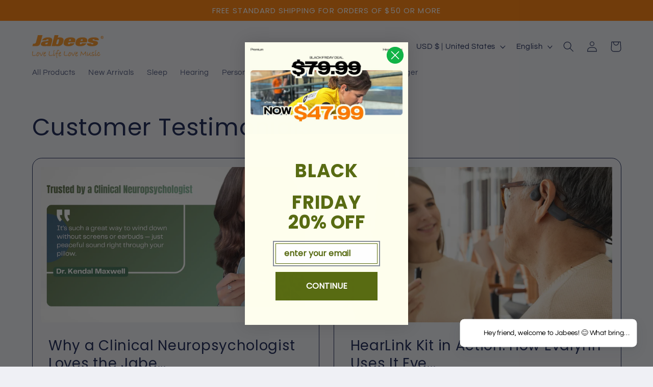

--- FILE ---
content_type: text/css
request_url: https://cdn.shopify.com/extensions/019addcd-041e-713c-8665-1653ffc9bc48/wizio_bundle-171/assets/bundles-v2.css
body_size: 8027
content:
/* Default layout Css start */

#bdl-app-sections {
    display: none !important;
}

.bdl-quantity button.button--loading,
.bdl-quantity .bdl-quantity-add-variant button.button--loading,
.rel-main .rel-grid .rel-grid-wrap .rel-pro .rel-pro-content .rel-pro-btn button.button--loading,
.bdl-fbt-useful .bdl-fbt-total-wrap .rel-pro-btn button.button--loading,
.bdl-product .bdl-product-btn button.button--loading {
    color: transparent;
    position: relative;
}

.bdl-quantity button.button--loading:after,
.bdl-quantity .bdl-quantity-add-variant button.button--loading:after,
.rel-main .rel-grid .rel-grid-wrap .rel-pro .rel-pro-content .rel-pro-btn button.button--loading:after,
.bdl-product .bdl-product-btn button.button--loading:after,
.bdl-fbt-useful .bdl-fbt-total-wrap button.button--loading:after {
    content: '';
    display: block;
    width: 1.4em;
    height: 1.4em;
    position: absolute;
    left: calc(50% - 0.75em);
    top: calc(50% - 0.75em);
    border: 0.15em solid transparent;
    border-right-color: white;
    border-radius: 50%;
    animation: button-loading-spinner 0.7s linear infinite;
    opacity: 1;
}

.bdl-quantity button:disabled,
.bdl-quantity button[disabled],
.bdl-quantity .bdl-quantity-add-variant button:disabled,
.bdl-quantity .bdl-quantity-add-variant button[disabled],
.rel-main .rel-grid .rel-grid-wrap .rel-pro .rel-pro-content .rel-pro-btn button:disabled,
.rel-main .rel-grid .rel-grid-wrap .rel-pro .rel-pro-content .rel-pro-btn button[disabled],
.bdl-product .bdl-product-btn button:disabled,
.bdl-product .bdl-product-btn button[disabled],
.bdl-fbt-useful .bdl-fbt-total-wrap button:disabled,
.bdl-fbt-useful .bdl-fbt-total-wrap button[disabled] {
    opacity: 0.6;
    /* pointer-events: none; */
    cursor: not-allowed;
}

/* Bundle Quantity Start */

.bdl-quantity * {
    padding: 0;
    margin: 0;
}

.bdl-quantity {
    max-width: 700px;
    width: 100%;
    margin: 0;
    padding: 15px 0px;
    display: none;
    --title-align: left;
    --title-color: #000;
    --title-font-size: 18px;
    --title-font-style: normal;
    --title-font-weight: 400;
    --description-color: #000;
    --description-align: left;
    --description-font-size: 14px;
    --description-font-style: normal;
    --description-font-weight: 300;
    --package-color: #000;
    --package-radius: 6px;
    --package-radio-color: #000;
    --package-border-color: #dfdfdf;
    --package-background-color: #fff;
    --package-active-border-color: #000;
    --package-active-background-color: #fff;
    --package-badge-color: #fff;
    --package-badge-background-color: #000;
    --package-badge-border-radius: 20px;
    --package-popular-badge-color: #fff;
    --package-popular-badge-background-color-one: #ee0979;
    --package-popular-badge-background-color-two: #ff6a00;
    --package-popular-badge-border-radius: 3px;
    --product-title-color: #000;
    --product-title-font-size: 14px;
    --product-title-font-style: normal;
    --product-title-font-weight: 500;
    --package-title-color: #000;
    --package-title-font-size: 14px;
    --package-title-font-style: normal;
    --package-title-font-weight: 500;
    --swatch-active-border-color: #000000;
    --swatches-border-thickness: 2px;
    --swatches-border-radius: 50%;
    --info-label-color: green;
    --info-label-font-size: 14px;
    --info-label-font-style: normal;
    --info-label-font-weight: 700;
    --main-price-color: #979797;
    --main-price-font-size: 13px;
    --main-price-font-style: normal;
    --main-price-font-weight: 400;
    --discount-price-color: #000;
    --discount-price-font-size: 14px;
    --discount-price-font-style: normal;
    --discount-price-font-weight: 700;
    --add-variant-button-color: #000;
    --add-variant-button-background-color: transparent;
    --add-variant-button-border-color: #000;
    --add-variant-button-border-radius: 5px;
    --add-bundle-button-color: #fff;
    --add-bundle-button-background-color: #000;
    --add-bundle-button-border-color: #000;
    --add-bundle-button-border-radius: 5px;
    --free-gift-active-background-color: rgba(0, 133, 255, 1);
    --free-gift-background-color: rgba(0, 133, 255, 0.3);
    --free-gift-font-color: #000;
    --free-gift-font-weight: bold;
    --free-gift-font-size: 13px;
}

.bdl-quantity {
    display: block;
}

.bdl-quantity .bdl-quantity-head h3 {
    font-weight: var(--title-font-weight);
    font-style: var(--title-font-style);
    font-size: var(--title-font-size);
    line-height: 1.25;
    color: var(--title-color);
    padding-bottom: 10px;
    text-align: var(--title-align);
}

.bdl-quantity .bdl-quantity-head h3.center-border:before,
.bdl-quantity .bdl-quantity-head h3.center-border:after {
    background-color: var(--title-color);
}

.bdl-quantity .bdl-quantity-head p {
    font-weight: var(--description-font-weight);
    font-style: var(--description-font-style);
    font-size: var(--description-font-size);
    line-height: 1.25;
    color: var(--description-color);
    padding: 0;
    padding-bottom: 20px;
    text-align: var(--description-align);
}

.bdl-quantity .bdl-quantity-head p.center-border:before,
.bdl-quantity .bdl-quantity-head p.center-border:after {
    background-color: var(--description-color);
}

.bdl-quantity .bdl-quantity-head h3.center-border,
.bdl-quantity .bdl-quantity-head p.center-border {
    display: flex;
    align-items: center;
    gap: 8px;
}

.bdl-quantity .bdl-quantity-head h3.center-border:before,
.bdl-quantity .bdl-quantity-head h3.center-border:after,
.bdl-quantity .bdl-quantity-head p.center-border:before,
.bdl-quantity .bdl-quantity-head p.center-border:after {
    content: "";
    flex-grow: 1;
    height: 2px;
}

.bdl-quantity .bdl-quantity-content-title a {
    font-weight: 500;
    font-size: 14px;
    line-height: 20px;
    text-align: left;
    color: inherit;
    text-decoration: unset;
    display: block;
}

.bdl-quantity .bdl-quantity-footer .bdl-quantity-btn {
    margin: 15px 0 0;
    width: 100%;
}

.bdl-quantity .bdl-quantity-list .bdl-quantity-item {
    border: unset;
    padding: 15px;
    color: var(--package-color);
    background-color: var(--package-background-color);
    margin-bottom: 15px;
    transition: all ease-in-out 0.3s;
    position: relative;
    border-radius: var(--package-radius);
}

.bdl-quantity .bdl-quantity-item-title {
    max-width: calc(100% - 120px);
    width: 100%;
}

.bdl-quantity .bdl-quantity-list .bdl-quantity-item:hover .bdl-quantity-label,
.bdl-quantity .bdl-quantity-list .bdl-quantity-item.active .bdl-quantity-label {
    border: 1px solid var(--package-active-border-color);
}

.bdl-quantity .bdl-quantity-list .bdl-quantity-item.active {
    border-radius: var(--package-radius);
    background-color: var(--package-active-background-color);
}

.bdl-quantity .bdl-quantity-content-price {
    max-width: 100%;
    text-align: left;
    padding: 5px 0;
    display: flex;
    flex-direction: column;
    justify-content: center;
    min-width: 120px;
    gap: 5px;
}

.bdl-quantity .bdl-quantity-content-price .bdl-quantity-content-price-wrap,
.bdl-quantity .bdl-quantity-content-price .bdl-quantity-content-total-price-wrap {
    width: 100%;
    display: flex;
    align-items: flex-end;
    justify-content: end;
    text-align: right;
    flex-wrap: wrap;
    flex-direction: column;
}

.bdl-quantity .bdl-quantity-content-title .bdl-quantity-content-option select {
    padding: 6px 33px 6px 8px;
    font-weight: 300;
    font-size: 12px;
    line-height: 1.25;
    display: block;
    height: unset;
    border-radius: 5px;
    border: 1px solid #AAAAAA;
    box-shadow: unset;
    position: relative;
    z-index: 3;
}

.bdl-quantity .bdl-quantity-content-title .bdl-quantity-other-text {
    line-height: 20px;
    color: var(--package-title-color);
    font-size: var(--package-title-font-size);
    font-weight: var(--package-title-font-weight);
    font-style: var(--package-title-font-style);
    padding-right: 6px;
}

.bdl-quantity .bdl-quantity-other-text-wrap {
    display: flex;
    align-items: center;
    flex-wrap: wrap;
    row-gap: 5px;
}

.bdl-quantity .bdl-quantity-other-text-wrap .bdl-quantity-other-text span {
    padding: 0;
}

.bdl-quantity .bdl-quantity-tag {
    margin: 0;
    font-weight: 700;
    font-size: 11px;
    line-height: 16px;
    padding: 2px 12px;
    background-color: var(--package-badge-background-color);
    border-radius: var(--package-badge-border-radius);
    color: var(--package-badge-color);
    transition: all ease-in-out 0.3s;
    display: inline-block;
}

.bdl-quantity .bdl-quantity-item .bdl-quantity-select {
    position: absolute;
    opacity: 0 !important;
    left: 0;
    top: 0;
    height: 100%;
    width: 100% !important;
    z-index: 2;
    cursor: pointer;
    display: block;
    clip: unset;
}

.bdl-quantity .bdl-quantity-item .bdl-quantity-select:hover {
    opacity: 0 !important;
}

.bdl-quantity .bdl-quantity-item .bdl-quantity-label {
    position: absolute;
    border: 1px solid var(--package-border-color);
    transition: all ease-in-out 0.1s;
    left: 0;
    top: 0;
    height: 100%;
    width: 100%;
    z-index: 1;
    border-radius: var(--package-radius);
}

.bdl-quantity .bdl-quantity-item .bdl-quantity-select:checked+.bdl-quantity-label {
    opacity: 1;
    border: 1px solid var(--package-active-border-color);
}

.bdl-quantity .bdl-quantity-total p .bdl-total-text {
    font-size: 14px;
    line-height: 1.25;
    color: #000000;
}

.bdl-quantity .bdl-quantity-total .bdl-total-price {
    font-size: 18px;
    line-height: 1.25;
    color: #000;
    font-weight: 600;
}

.bdl-quantity .bdl-quantity-total .bdl-total-discount {
    font-size: 14px;
    line-height: 1.25;
}

.bdl-quantity .bdl-quantity-list .bdl-quantity-item:last-child {
    margin-bottom: 0;
}

.bdl-quantity .bdl-quantity-list .bdl-quantity-item .bdl-quantity-img a {
    border-radius: 4px;
    padding-bottom: 100%;
    position: relative;
    display: block;
    border: solid 1px #d7d7d7;
}

.bdl-quantity .bdl-quantity-list .bdl-quantity-item .bdl-quantity-img a img {
    position: absolute;
    display: block;
    left: 0;
    top: 0;
    object-fit: contain;
    height: 100%;
    width: 100%;
}

.bdl-quantity .bdl-quantity-content-title .bdl-quantity-content-option select {
    padding: 4px 20px 4px 4px;
    z-index: 2;
}

.bdl-quantity .bdl-quantity-content .bdl-quantity-content-option {
    margin-bottom: 8px;
}

.bdl-quantity input:checked.bdl-quantity-select~.bdl-error-text:not(:empty) {
    display: block;
}

.bdl-quantity .bdl-quantity-variant-wrap,
.bdl-quantity .bdl-quantity-add-variant {
    display: none;
}

.bdl-quantity input:checked.bdl-quantity-select~.bdl-quantity-variant-wrap,
.bdl-quantity input:checked.bdl-quantity-select~.bdl-quantity-add-variant {
    display: block;
}

.bdl-quantity .bdl-quantity-content {
    max-width: 100%;
    width: 100%;
    padding-left: 32px;
    position: relative;
    display: flex;
}

.bdl-quantity .bdl-quantity-content-wrap {
    width: 100%;
    /* padding-left: 10px; */
}

.bdl-quantity .bdl-quantity-content-wrap .bdl-quantity-content-title {
    display: flex;
    justify-content: space-between;
    max-width: 100%;
    width: 100%;
    height: 100%;
    align-items: center;
}

.bdl-quantity .bdl-quantity-variant-wrap .bdl-quantity-variant-box {
    border: unset;
    background: var(--package-background-color);
    /* box-shadow: 0px 0px 3px rgb(0 0 0 / 20%); */
    border-radius: 4px;
    /* padding: 10px; */
    display: flex;
}

.bdl-quantity .bdl-quantity-item.active .bdl-quantity-variant-wrap .bdl-quantity-variant-box {
    background: var(--package-background-active-color);
}

.bdl-quantity .bdl-quantity-variant-wrap .bdl-quantity-variant-box:not(:last-child) {
    margin-bottom: 10px;
}

.bdl-quantity .bdl-quantity-total .bdl-total-price {
    font-size: 16px;
    color: #fff !important;
}

.bdl-quantity .bdl-quantity-btn button {
    border: 1px solid var(--add-bundle-button-border-color);
    color: var(--add-bundle-button-color);
    font-weight: 700;
    letter-spacing: .01rem;
    border-radius: var(--add-bundle-button-border-radius);
    padding: 12px 20px;
    transition: all .2s ease-in-out;
    display: flex;
    align-items: center;
    cursor: pointer;
    margin-right: 0;
    margin-left: auto;
    font-family: inherit;
    font-size: 15px;
    background-color: var(--add-bundle-button-background-color);
    width: 100%;
    justify-content: center;
}


.bdl-quantity .bdl-quantity-btn button span {
    padding-left: 8px;
}

.bdl-quantity .bdl-quantity-content-price .bdl-quantity-content-price-wrap .bdl-main-price {
    font-size: 14px;
    font-weight: 700;
}

.bdl-quantity .bdl-quantity-content-price .bdl-quantity-content-price-wrap:last-child span {
    color: rgba(58, 58, 58, 1);
    padding-right: 0;
}

.bdl-quantity .bdl-quantity-content-price .bdl-quantity-content-price-wrap:last-child span:nth-child(2) {
    padding-right: 0;
}

.bdl-quantity .bdl-quantity-save-amt {
    width: 100%;
    font-size: var(--info-label-font-size);
    color: var(--info-label-color);
    /* padding-top: 6px; */
    font-weight: var(--info-label-font-weight);
    font-style: var(--info-label-font-style);
    line-height: 1.4;
}

.bdl-quantity .bdl-quantity-content:after {
    transform: translateY(-50%);
    content: '';
    display: block;
    height: 20px;
    width: 20px;
    border-radius: 50%;
    position: absolute;
    top: 50%;
    left: 0;
    background: #fff;
    border: 1px solid #D9D9D9;
    transition: all ease-in-out .3s;
}

.bdl-quantity .bdl-quantity-content:before {
    content: '';
    display: block;
    height: 10px;
    width: 5px;
    border-right: solid 2px #fff;
    border-bottom: solid 2px #fff;
    position: absolute;
    top: calc(50% - 1px);
    left: 8px;
    z-index: 1;
    transform: translateY(-50%) rotate(45deg);
}

.bdl-quantity .bdl-quantity-select:checked~.bdl-quantity-content:after {
    background: var(--package-radio-color);
    border: solid 1px var(--package-radio-color);
}

.bdl-quantity .bdl-quantity-variant .bdl-quantity-content-title .bdl-quantity-content-option select {
    padding: 4px 20px 4px 4px;
    z-index: 2;
}

.bdl-quantity .bdl-quantity-variant .bdl-quantity-content-price {
    padding-bottom: 0;
    padding-top: 0;
}

.bdl-quantity .bdl-quantity-img {
    max-width: 60px;
    width: 100%;
    margin-right: 15px;
}

.bdl-quantity .bdl-quantity-variant-wrap .bdl-quantity-variant-img {
    max-width: 40px;
    height: auto;
    width: 100%;
    padding-right: 10px;
}

.bdl-quantity .bdl-quantity-variant-wrap .bdl-quantity-variant-img a {
    display: block;
    position: relative;
    padding-top: 100%;
    background: #FFFFFF;
    box-shadow: 0px 0px 2px rgba(0, 0, 0, 0.25);
    border-radius: 1px;
}

.bdl-quantity .bdl-quantity-variant-wrap .bdl-quantity-variant-img a img {
    width: 100%;
    position: absolute;
    display: block;
    top: 0;
    left: 0;
    height: 100%;
    object-fit: contain;
}

.bdl-quantity .bdl-quantity-variant-wrap {
    /*display: block;*/
    width: 100%;
    padding-top: 10px;
    position: relative;
    z-index: 2;
}

.bdl-quantity .bdl-quantity-variant-wrap select {
    cursor: pointer;
    padding: 7px 23px 7px 5px;
    position: relative;
    color: var(--package-color);
    background-color: transparent;
    border-radius: 3px;
    font-size: 12px;
    width: 100%;
    box-sizing: border-box;
    transition: box-shadow .1s ease;
    line-height: 1.25;
    height: auto;
    min-height: unset;
    -webkit-appearance: none;
    -moz-appearance: none;
    text-indent: 1px;
    text-overflow: '';
    display: block;
    border: unset;
    background-image: unset;
    box-shadow: unset;
}

.bdl-quantity .bdl-quantity-variant-box .bdl-quantity-variant-option-wrap {
    position: relative;
    width: max-content;
    flex-grow: 1;
    flex-basis: 0;
    border: 1px solid var(--package-color);
    border-radius: 3px;
    margin: 0 5px;
    max-width: 170px;
}

.bdl-quantity .bdl-quantity-variant-box .bdl-quantity-variant-option-wrap.bdl-quantity-variant-swatches{
    border: unset;
}

.bdl-quantity .bdl-quantity-variant-box .bdl-quantity-variant-option-wrap:not(.bdl-quantity-variant-swatches):after {
    content: '';
    display: block;
    height: 6px;
    width: 6px;
    border-right: solid 1px #000;
    border-bottom: solid 1px #000;
    padding: 0;
    margin: 0;
    position: absolute;
    top: 10px;
    right: 8px;
    transform: rotate(45deg);
}

.bdl-quantity .bdl-quantity-variant-box .bdl-quantity-variant-option {
    display: flex;
    align-items: center;
    width: 100%;
    margin: 0 -5px;
    max-width: calc(100% - 100px);
}

.bdl-quantity .bdl-quantity-variant-box .bdl-quantity-variant-qty {
    padding: 7px 6px;
    border: solid 1px rgba(0, 0, 0, 0.3);
    border-radius: 3px;
    display: flex;
    margin-right: 12px;
}

.bdl-quantity .bdl-quantity-variant-box .bdl-quantity-variant-qty button {
    background-color: transparent;
    border: unset;
    padding: 0;
    margin: 0;
    line-height: 1.25;
    cursor: pointer;
    min-height: unset;
    height: auto;
}

.bdl-quantity .bdl-quantity-variant-box .bdl-quantity-variant-qty input {
    padding: 0;
    margin: 0;
    box-shadow: unset;
    border: unset;
    width: 25px;
    line-height: 1.25;
    font-size: 11px;
    text-align: center;
    height: auto;
    min-height: unset;
    background-color: transparent;
    -moz-appearance: textfield;
    font-family: inherit;
}

.bdl-quantity .bdl-quantity-variant-box .bdl-quantity-variant-qty input[type=number]::-webkit-inner-spin-button,
.bdl-quantity .bdl-quantity-variant-box .bdl-quantity-variant-qty input[type=number]::-webkit-outer-spin-button {
    -webkit-appearance: none;
    -moz-appearance: none;
    appearance: none;
    margin: 0;
}

.bdl-quantity .bdl-quantity-variant-box .bdl-quantity-variant-qty button svg {
    max-width: 14px;
    height: auto;
    display: block;
}

.bdl-quantity .bdl-quantity-variant-box .bdl-quantity-variant-action {
    display: flex;
    align-items: center;
    padding-left: 10px;
    margin-left: auto;
    margin-right: 0;
    padding-right: 10px;
    position: relative;
}

.bdl-quantity .bdl-quantity-variant-box .bdl-quantity-variant-action .bdl-quantity-variant-remove {
    background-color: transparent;
    border: unset;
    margin: 0;
    display: block;
    padding: 4px;
    max-width: 23px;
    cursor: pointer;
    position: absolute;
    right: -4px;
}

.bdl-quantity .bdl-quantity-variant-box .bdl-quantity-variant-action .bdl-quantity-variant-remove svg {
    display: block;
}

.bdl-quantity .bdl-quantity-variant-wrap .bdl-quantity-variant-box:only-child .bdl-quantity-variant-action .bdl-quantity-variant-remove {
    opacity: 0;
    visibility: hidden;
}

.bdl-quantity .bdl-quantity-add-variant {
    width: 100%;
}

.bdl-quantity .bdl-quantity-add-variant button {
    background-color: var(--add-variant-button-background-color);
    border: solid 1px var(--add-variant-button-border-color);
    color: var(--add-variant-button-color);
    border-radius: var(--add-variant-button-border-radius);
    font-style: normal;
    font-weight: 600;
    font-size: 11px;
    line-height: 1.25;
    padding: 7px 15px;
    margin-top: 15px;
    margin-left: auto;
    margin-right: 0;
    display: block;
    position: relative;
    z-index: 3;
    cursor: pointer;
}

.bdl-quantity .bdl-quantity-popular {
    position: absolute;
    font-size: 13px;
    font-weight: 700;
    border-radius: 0 0 var(--package-popular-badge-border-radius) var(--package-popular-badge-border-radius);
    color: var(--package-popular-badge-color);
    bottom: calc(100% - 11px);
    padding: 2px 10px;
    right: 15px;
    z-index: 1;
    line-height: 19px;
    display: block;
    background: linear-gradient(270deg, var(--package-popular-badge-background-color-one), var(--package-popular-badge-background-color-two));
    background-size: 400% 400%;
    -webkit-animation: bundle-tag-bg-color-anim 4s ease infinite;
    -moz-animation: bundle-tag-bg-color-anim 4s ease infinite;
    animation: bundle-tag-bg-color-anim 4s ease infinite;
    margin-right: calc(var(--package-radius) / 4);
}

.bdl-quantity .bdl-quantity-popular:after {
    width: 8px;
    height: 13px;
    content: ' ';
    box-sizing: border-box;
    display: block;
    position: absolute;
    top: 0;
    z-index: -15;
    right: 100%;
    filter: brightness(.8);
    background: linear-gradient(270deg, var(--package-popular-badge-background-color-two), var(--package-popular-badge-background-color-one));
    -webkit-animation: bundle-tag-bg-color-anim 4s ease infinite;
    -moz-animation: bundle-tag-bg-color-anim 4s ease infinite;
    animation: bundle-tag-bg-color-anim 4s ease infinite;
    background-size: 400% 400%;
    clip-path: polygon(100% 0, 0% 100%, 100% 100%);
}

.bdl-quantity .bdl-quantity-popular:before {
    width: 8px;
    height: 13px;
    content: ' ';
    box-sizing: border-box;
    display: block;
    position: absolute;
    top: 0;
    z-index: -15;
    left: 100%;
    filter: brightness(.8);
    background: linear-gradient(75deg, var(--package-popular-badge-background-color-two), var(--package-popular-badge-background-color-one));
    -webkit-animation: bundle-tag-bg-color-anim 4s ease infinite;
    -moz-animation: bundle-tag-bg-color-anim 4s ease infinite;
    animation: bundle-tag-bg-color-anim 4s ease infinite;
    background-size: 400% 400%;
    clip-path: polygon(0 0, 0% 100%, 100% 100%);
}

@-webkit-keyframes bundle-tag-bg-color-anim {
    0% {
        background-position: 0% 50%
    }

    50% {
        background-position: 100% 50%
    }

    100% {
        background-position: 0% 50%
    }
}

@-moz-keyframes bundle-tag-bg-color-anim {
    0% {
        background-position: 0% 50%
    }

    50% {
        background-position: 100% 50%
    }

    100% {
        background-position: 0% 50%
    }
}

@keyframes bundle-tag-bg-color-anim {
    0% {
        background-position: 0% 50%
    }

    50% {
        background-position: 100% 50%
    }

    100% {
        background-position: 0% 50%
    }
}

.bdl-quantity .bdl-quantity-cart-error-text {
    font-size: 13px;
    color: #7f0b0b;
    padding: 5px 0 0;
    text-align: center;
}

.bdl-quantity .bdl-quantity-content-price span:not(.bdl-quantity-discount-price) {
    font-size: var(--main-price-font-size);
    font-weight: var(--main-price-font-weight);
    font-style: var(--main-price-font-style);
    text-decoration: line-through;
    color: var(--main-price-color);
    padding-left: 5px;
    line-height: 17px;
}

.bdl-quantity .bdl-quantity-content-price .bdl-quantity-discount-price {
    font-size: var(--discount-price-font-size);
    font-weight: var(--discount-price-font-weight);
    font-style: var(--discount-price-font-style);
    color: var(--discount-price-color);
    line-height: 20px;
    padding-left: 5px;
}

.bdl-quantity.bdl-bundle-layout-1.bdl-no-radio .bdl-quantity-content {
    padding-left: 0;
}

.bdl-quantity.bdl-bundle-layout-1.bdl-no-radio .bdl-quantity-content:before,
.bdl-quantity.bdl-bundle-layout-1.bdl-no-radio .bdl-quantity-content:after {
    content: unset;
}

.bdl-quantity .bdl-quantity-content-title a .bdl-quantity-product-title {
    margin-right: 6px;
    color: var(--product-title-color);
    font-size: var(--product-title-font-size);
    font-weight: var(--product-title-font-weight);
    font-style: var(--product-title-font-style);
}

/* .bdl-quantity .bdl-quantity-content-title a .bdl-quantity-tag {
    margin-left: 6px;
} */

.bdl-quantity.bdl-bundle-layout-1.bdl-bundle-double-price .bdl-quantity-content-price {
    min-width: 190px;
}

.bdl-quantity.bdl-bundle-layout-1.bdl-bundle-double-price .bdl-quantity-item-title {
    max-width: calc(100% - 190px);
}

.bdl-quantity.bdl-bundle-layout-1.bdl-bundle-double-price .bdl-quantity-content-price .bdl-quantity-content-price-wrap,
.bdl-quantity.bdl-bundle-layout-1.bdl-bundle-double-price .bdl-quantity-content-price .bdl-quantity-content-total-price-wrap {
    flex-direction: row;
}

/* Bundle Quantity End */

@keyframes button-loading-spinner {
    from {
        transform: rotate(0);
    }

    to {
        transform: rotate(360deg);
    }
}


/* RELATED PRODUCT CSS START  */

#rel-related-sections {
    display: none;
}

.rel-main .rel-title h2 {
    font-size: 40px;
    line-height: 1.25;
    font-weight: 300;
    text-align: center;
    padding: 0;
    margin: 2rem 0;
}

.rel-main .rel-grid .rel-grid-wrap {
    margin: 0 -20px;
    display: -webkit-box;
    display: -ms-flexbox;
    display: flex;
    -ms-flex-wrap: wrap;
    flex-wrap: wrap;
}

.rel-main .rel-grid .rel-grid-wrap .rel-slider-arrow {
    display: none;
}

.rel-main .rel-grid .rel-grid-wrap .rel-pro {
    max-width: 25%;
    padding: 0 20px;
    width: 100%;
    display: -webkit-box;
    display: -ms-flexbox;
    display: flex;
    -webkit-box-orient: vertical;
    -webkit-box-direction: normal;
    -ms-flex-direction: column;
    flex-direction: column;
    padding-bottom: 30px;
}

.rel-main .rel-grid .rel-grid-wrap .rel-pro .rel-pro-img a {
    display: block;
    position: relative;
    padding-bottom: 133%;
}

.rel-main .rel-grid .rel-grid-wrap .rel-pro .rel-pro-img a img {
    display: block;
    position: absolute;
    left: 0;
    top: 0;
    height: 100%;
    width: 100%;
    -o-object-fit: cover;
    object-fit: cover;
    -webkit-touch-callout: none;
    -webkit-user-select: none;
    -khtml-user-select: none;
    -moz-user-select: none;
    -ms-user-select: none;
    user-select: none;
}

.rel-main .rel-grid .rel-grid-wrap .rel-pro .rel-pro-content {
    padding-top: 20px;
    display: -webkit-box;
    display: -ms-flexbox;
    display: flex;
    -webkit-box-orient: vertical;
    -webkit-box-direction: normal;
    -ms-flex-direction: column;
    flex-direction: column;
    height: 100%;
}

.rel-main .rel-grid .rel-grid-wrap .rel-pro .rel-pro-content a {
    text-decoration: none !important;
}

.rel-main .rel-grid .rel-grid-wrap .rel-pro .rel-pro-content h5 {
    font-size: 18px;
    line-height: 1.25;
    font-weight: 300;
    margin: 0;
    margin-bottom: 12px;
    display: -webkit-box;
    -webkit-line-clamp: 2;
    -webkit-box-orient: vertical;
    overflow: hidden;
    text-overflow: ellipsis;
}

.rel-main .rel-grid .rel-grid-wrap .rel-pro .rel-pro-content .rel-pro-vendor {
    font-weight: 300;
    font-size: 14px;
    line-height: 1.25;
    color: #848484;
    padding-bottom: 12px;
    margin-top: auto;
    margin-bottom: 0;
    opacity: 0.6;
}

.rel-main .rel-grid .rel-grid-wrap .rel-pro .rel-pro-content .rel-pro-price {
    padding-bottom: 15px;
}

.rel-main .rel-grid .rel-grid-wrap .rel-pro .rel-pro-content .rel-pro-price p {
    font-weight: 300;
    font-size: 18px;
    line-height: 1.25;
    margin: 0;
    display: flex;
    align-items: baseline;
}

.rel-main .rel-grid .rel-grid-wrap .rel-pro .rel-pro-content .rel-pro-price p .rel-pro-compare-price {
    font-style: italic;
    font-weight: 400;
    font-size: 14px;
    line-height: 1.25;
    -webkit-text-decoration-line: line-through !important;
    text-decoration-line: line-through !important;
    color: #848484;
    padding-left: 5px;
    opacity: 0.6;
}

.rel-main .rel-grid .rel-grid-wrap .rel-pro .rel-pro-content .rel-pro-filter {
    display: -webkit-box;
    display: -ms-flexbox;
    display: flex;
    -ms-flex-wrap: wrap;
    flex-wrap: wrap;
    margin: 0 -5px;
    padding-bottom: 15px;
}

.rel-main .rel-grid .rel-grid-wrap .rel-pro .rel-pro-content .rel-pro-filter .rel-pro-select-wrap {
    max-width: 33.33%;
    width: 100%;
    padding: 0 5px 5px 5px;
    min-width: 100px;
}

.rel-main .rel-grid .rel-grid-wrap .rel-pro .rel-pro-content .rel-pro-filter .rel-pro-select-wrap .rel-pro-select-inner select:focus {
    outline: none;
    box-shadow: unset;
}

.rel-main .rel-grid .rel-grid-wrap .rel-pro .rel-pro-content .rel-pro-filter .rel-pro-select-wrap .rel-pro-select-inner {
    position: relative;
    border: solid 1px #000;
    cursor: pointer;
}

.rel-main .rel-grid .rel-grid-wrap .rel-pro .rel-pro-content .rel-pro-filter .rel-pro-select-wrap .rel-pro-select-inner:after {
    content: '';
    display: block;
    position: absolute;
    top: calc(50% - 2px);
    border: 1px solid;
    border-color: inherit;
    border-width: 0 1px 1px 0;
    -webkit-transform: translateY(-50%) rotate(45deg);
    transform: translateY(-50%) rotate(45deg);
    height: 7px;
    width: 7px;
    right: 10px;
    z-index: -1;
    -webkit-transition: all ease-in-out 0.05s;
    transition: all ease-in-out 0.05s;
    transform-origin: center;
}

.rel-main .rel-grid .rel-grid-wrap .rel-pro .rel-pro-content .rel-pro-filter .rel-pro-select-wrap .rel-pro-select-inner select {
    width: 100%;
    background-color: transparent;
    font-weight: 400;
    font-size: 12px;
    line-height: 1.25;
    padding: 9px 25px 9px 10px;
    -webkit-appearance: none;
    -moz-appearance: none;
    text-indent: 1px;
    text-overflow: '';
    border: unset;
    cursor: pointer;
    display: block;
}

.rel-main .rel-grid .rel-grid-wrap .rel-pro .rel-pro-content .rel-pro-filter .rel-pro-select-wrap .rel-pro-select-inner.open:after {
    -webkit-transform: translateY(-50%) rotate(180deg);
    transform: translateY(-50%) rotate(180deg);
}

.rel-main .rel-grid .rel-grid-wrap .rel-pro .rel-pro-content .rel-pro-btn button {
    display: block;
    border: unset;
    background-color: #000;
    -webkit-box-shadow: unset;
    box-shadow: unset;
    font-weight: 400;
    font-size: 14px;
    line-height: 1.25;
    color: #FFFFFF;
    width: 100%;
    padding: 12px;
    font-family: inherit;
    cursor: pointer;
}

.rel-main .rel-grid:not(.rel-pro-slider) .rel-grid-wrap .rel-pro:nth-child(n+5) {
    display: none;
}

.rel-main .rel-grid .rel-slider-arrow {
    display: none;
}

.rel-main .rel-pro-slider {
    overflow: hidden;
    position: relative;
    margin: 0 -20px;
}

.rel-main .rel-pro-slider .rel-grid-wrap {
    -ms-flex-wrap: nowrap;
    flex-wrap: nowrap;
    overflow: auto;
    position: relative;
    margin: 0;
    transition: all ease-in-out .5s;
    transform: translate3d(0px, 0px, 0px);
}

.rel-main .rel-pro-slider .rel-slider-arrow {
    position: absolute;
    top: 14vw;
    -webkit-transform: translateY(-50%);
    transform: translateY(-50%);
    z-index: 1;
    background-color: transparent;
    border: unset;
    font-family: inherit;
    cursor: pointer;
    padding: 5px;
    display: block;
}

.rel-main .rel-pro-slider .rel-slider-arrow[disabled] {
    cursor: not-allowed;
    pointer-events: none;
    opacity: 0.2;
}

.rel-main .rel-pro-slider .rel-slider-arrow svg {
    display: block;
    width: 11px;
    height: auto;
}

.rel-main .rel-pro-slider .rel-slider-arrow.rel-next {
    right: -5px;
}

.rel-main .rel-pro-slider .rel-slider-arrow.rel-prev {
    left: -5px;
}

.rel-main .rel-grid-square .rel-grid-wrap .rel-pro .rel-pro-img a {
    padding-bottom: 100%;
}

/* RELATED PRODUCT CSS END  */


/* FREQUANTLY BOUGHT TOGETHER USEFUL START */

.bdl-fbt-useful * {
    margin: 0;
    padding: 0;
    font-size: 100%;
    vertical-align: baseline;
    font-family: inherit;
}

.bdl-fbt-useful *,
.bdl-fbt-useful *:before,
.bdl-fbt-useful *:after {
    box-sizing: border-box;
}

.bdl-fbt-useful *:focus {
    outline: none;
}

.bdl-fbt-useful *>select {
    font-family: inherit;
}

.bdl-fbt-useful {
    margin: 2rem 0;
    --fbt-useful-title-color: #000;
    --fbt-useful-title-font-size: 18px;
    --fbt-useful-title-font-style: normal;
    --fbt-useful-title-font-weight: 400;

    --fbt-useful-description-color: #000;
    --fbt-useful-description-font-size: 14px;
    --fbt-useful-description-font-style: normal;
    --fbt-useful-description-font-weight: 300;

    --fbt-useful-product-title-color: #000;
    --fbt-useful-product-title-font-size: 14px;
    --fbt-useful-product-title-font-style: normal;
    --fbt-useful-product-title-font-weight: 500;

    --fbt-useful-variant-picker-color: #000;
    --fbt-useful-variant-picker-font-size: 12px;
    --fbt-useful-variant-picker-background-color: transparent;

    --fbt-useful-main-price-color: #979797;
    --fbt-useful-main-price-font-size: 13px;
    --fbt-useful-main-price-font-style: normal;
    --fbt-useful-main-price-font-weight: 400;

    --fbt-useful-discount-price-color: #000;
    --fbt-useful-discount-price-font-size: 14px;
    --fbt-useful-discount-price-font-style: normal;
    --fbt-useful-discount-price-font-weight: 700;

    --fbt-useful-add-bundle-button-color: #fff;
    --fbt-useful-add-bundle-button-background-color: #000;
    --fbt-useful-add-bundle-button-border-color: #000;
    --fbt-useful-add-bundle-button-border-radius: 5px;
    --fbt-useful-add-bundle-button-font-size: 12px;
    --fbt-useful-add-bundle-button-font-style: normal;
    --fbt-useful-add-bundle-button-font-weight: 700;

    --fbt-useful-total-main-price-color: #979797;
    --fbt-useful-total-main-price-font-size: 13px;
    --fbt-useful-total-main-price-font-style: normal;
    --fbt-useful-total-main-price-font-weight: 700;

    --fbt-useful-total-discount-price-color: #000;
    --fbt-useful-total-discount-price-font-size: 14px;
    --fbt-useful-total-discount-price-font-style: normal;
    --fbt-useful-total-discount-price-font-weight: 400;

    --fbt-useful-checkbox: #000;

    --fbt-useful-error-text-color: #831111;
}

.bdl-fbt-useful .bdl-fbt-head {
    margin-bottom: 15px;
}

.bdl-fbt-useful .bdl-fbt-head h3 {
    color: var(--fbt-useful-title-color);
    font-size: var(--fbt-useful-title-font-size);
    font-style: var(--fbt-useful-title-font-style);
    font-weight: var(--fbt-useful-title-font-weight);
}

.bdl-fbt-useful .bdl-fbt-head p {
    color: var(--fbt-useful-description-color);
    font-size: var(--fbt-useful-description-font-size);
    font-style: var(--fbt-useful-description-font-style);
    font-weight: var(--fbt-useful-description-font-weight);
    padding-top: 4px;
}

.bdl-fbt-useful .bdl-fbt-body {
    padding: 15px;
    padding-left: 0;
    max-width: max-content;
    width: 100%;
}

.bdl-fbt-useful .bdl-fbt-item-list {
    display: flex;
    flex-wrap: wrap;
}

.bdl-fbt-useful .bdl-fbt-item {
    padding-right: 25px;
    position: relative;
}

.bdl-fbt-useful .bdl-fbt-item:not(:last-child)::after,
.bdl-fbt-useful .bdl-fbt-item:not(:last-child)::before {
    content: '';
    display: block;
    position: absolute;
    height: 9px;
    width: 1px;
    border-radius: 2px;
    right: 12px;
    top: calc(50% - 4px);
    background-color: var(--fbt-useful-checkbox);
}

.bdl-fbt-useful .bdl-fbt-item:not(:last-child)::before {
    width: 9px;
    height: 1px;
    right: 8px;
    top: 50%;
}

.bdl-fbt-useful .bdl-fbt-item:last-child {
    padding-right: 0;
}

.bdl-fbt-useful .bdl-fbt-item a {
    display: block;
    width: 68px;
    padding-bottom: 100%;
    position: relative;
    border-radius: 6px;
}

.bdl-fbt-useful .bdl-fbt-item a img {
    display: block;
    position: absolute;
    left: 0;
    top: 0;
    width: 100%;
    height: 100%;
    object-fit: contain;
}

.bdl-fbt-useful .bdl-fbt-total-wrap {
    padding-left: 15px;
}

.bdl-fbt-useful .bdl-fbt-total-wrap .bdl-fbt-item-total {
    display: flex;
    align-items: center;
}

.bdl-fbt-useful .bdl-fbt-wrap {
    display: flex;
    align-items: center;
    flex-wrap: wrap;
    row-gap: 10px;
}

.bdl-fbt-useful .bdl-fbt-total-wrap button {
    box-shadow: unset;
    line-height: 1.25;
    padding: 7px 15px;
    margin-top: 10px;
    cursor: pointer;
    color: var(--fbt-useful-add-bundle-button-color);
    font-size: var(--fbt-useful-add-bundle-button-font-size);
    font-style: var(--fbt-useful-add-bundle-button-font-style);
    font-weight: var(--fbt-useful-add-bundle-button-font-weight);
    border-radius: var(--fbt-useful-add-bundle-button-border-radius);
    border: 1px solid var(--fbt-useful-add-bundle-button-border-color);
    background-color: var(--fbt-useful-add-bundle-button-background-color);
}

.bdl-fbt-useful .bdl-fbt-item-total .bdl-fbt-total-price-text {
    font-weight: 300;
    font-size: 14px;
    color: #000;
    padding-right: 5px;
}

.bdl-fbt-useful .bdl-fbt-item-total .bdl-fbt-total-discount {
    font-weight: var(--fbt-useful-total-discount-price-font-weight);
    font-style: var(--fbt-useful-total-discount-price-font-style);
    font-size: var(--fbt-useful-total-discount-price-font-size);
    color: var(--fbt-useful-total-discount-price-color);
}

.bdl-fbt-useful .bdl-fbt-item-total .bdl-fbt-total-price {
    font-weight: var(--fbt-useful-total-main-price-font-weight);
    font-style: var(--fbt-useful-total-main-price-font-style);
    font-size: var(--fbt-useful-total-main-price-font-size);
    color: var(--fbt-useful-total-main-price-color);
    text-decoration-line: line-through;
    padding-right: 5px;
}

.bdl-fbt-useful .bdl-fbt-variant-option {
    display: flex;
    align-items: center;
    flex-wrap: wrap;
    z-index: 3;
    position: relative;
}

.bdl-fbt-useful .bdl-fbt-variant-option-wrap {
    position: relative;
    width: max-content;
    flex-grow: 1;
    flex-basis: 0;
    border: 1px solid var(--fbt-useful-variant-picker-color);
    border-radius: 3px;
    margin: 0 5px 0 0;
}

.bdl-fbt-useful .bdl-fbt-variant-option-wrap select {
    cursor: pointer;
    padding: 4px 23px 4px 5px;
    position: relative;
    border-radius: 3px;
    width: 100%;
    box-shadow: unset;
    box-sizing: border-box;
    transition: box-shadow .1s ease;
    line-height: 1.3;
    height: auto;
    -webkit-appearance: none;
    -moz-appearance: none;
    /* text-indent: 1px; */
    text-overflow: '';
    display: block;
    border: unset;
    background-image: unset;
    min-height: unset;

    color: var(--fbt-useful-variant-picker-color);
    font-size: var(--fbt-useful-variant-picker-font-size);
    background-color: var(--fbt-useful-variant-picker-background-color);
}

.bdl-fbt-useful .bdl-fbt-variant-option-wrap:after {
    content: '';
    display: block;
    height: 6px;
    width: 6px;
    border-right: solid 1px var(--fbt-useful-variant-picker-color);
    border-bottom: solid 1px var(--fbt-useful-variant-picker-color);
    padding: 0;
    margin: 0;
    position: absolute;
    top: 8px;
    right: 8px;
    transform: rotate(45deg);
}

.bdl-fbt-useful .bdl-fbt-item-title {
    font-size: 12px;
    font-weight: 400;
    color: #000;
    line-height: 1.25;
    padding-left: 25px;
    align-items: center;
    position: relative;
    width: fit-content;
    margin-bottom: 10px;
    flex-wrap: wrap;
    display: flex;
}

.bdl-fbt-useful .bdl-fbt-item-title .bdl-fbt-item-name {
    margin-right: 5px;
    color: var(--fbt-useful-product-title-color);
    font-size: var(--fbt-useful-product-title-font-size);
    font-style: var(--fbt-useful-product-title-font-style);
    font-weight: var(--fbt-useful-product-title-font-weight);
}

.bdl-fbt-useful .bdl-fbt-item-title .bdl-fbt-list-discount {
    font-weight: 600;
}

.bdl-fbt-useful .bdl-fbt-item-title:last-child {
    margin-bottom: 0;
}

.bdl-fbt-useful .bdl-fbt-item-title label {
    position: absolute;
    height: auto;
    display: block;
    /*width: 16px;*/
    margin-right: 8px;
}

.bdl-fbt-useful .bdl-fbt-item-title input {
    opacity: 0;
    position: absolute;
    top: 0;
    left: 0;
    width: 100%;
    height: 100%;
    display: block;
    z-index: 3;
}

.bdl-fbt-useful .bdl-fbt-item-title .bdl-fbt-list-price,
.bdl-fbt-useful .bdl-fbt-item-title .bdl-fbt-list-compare-at-price,
.bdl-fbt-useful .bdl-fbt-item-title .bdl-fbt-list-discount {
    padding-right: 5px;
}

.bdl-fbt-useful .bdl-fbt-list-price,
.bdl-fbt-useful .bdl-fbt-list-compare-at-price {
    text-decoration: line-through;
    color: var(--fbt-useful-main-price-color);
    font-size: var(--fbt-useful-main-price-font-size);
    font-style: var(--fbt-useful-main-price-font-style);
    font-weight: var(--fbt-useful-main-price-font-weight);
}

.bdl-fbt-useful .bdl-fbt-item-title .bdl-fbt-list-discount {
    color: var(--fbt-useful-discount-price-color);
    font-size: var(--fbt-useful-discount-price-font-size);
    font-style: var(--fbt-useful-discount-price-font-style);
    font-weight: var(--fbt-useful-discount-price-font-weight);
}

.bdl-fbt-useful .bdl-fbt-item-title .bdl-fbt-item-label::before {
    content: '';
    display: block;
    height: 8px;
    width: 4px;
    border-right: solid 2px #fff;
    border-bottom: solid 2px #fff;
    position: absolute;
    left: -18px;
    top: -5px;
    z-index: 1;
    transform: rotate(45deg);
    opacity: 0;
    background-color: transparent;
    border-top: unset;
    border-left: unset;
}

.bdl-fbt-useful .bdl-fbt-item-title.disabled .bdl-fbt-item-label::before {
    opacity: 1;
}

.bdl-fbt-useful .bdl-fbt-item-title input:checked~.bdl-fbt-item-label::before {
    opacity: 1;
}

.bdl-fbt-useful .bdl-fbt-item-title .bdl-fbt-item-label::after {
    content: '';
    display: block;
    height: 16px;
    width: 16px;
    background-color: #fff;
    border: 1px solid var(--fbt-useful-checkbox);
    border-radius: 25%;
    position: absolute;
    left: -24px;
    top: -8px;
    /*transform: translateY(-50%);*/
    transition: all ease-in-out 0.2s;
    transform: unset;
    opacity: 1;
}

.bdl-fbt-useful .bdl-fbt-item-title input:checked~.bdl-fbt-item-label::after {
    background-color: var(--fbt-useful-checkbox);
}

.bdl-fbt-useful .bdl-fbt-item-title.disabled .bdl-fbt-item-label::after {
    background-color: #fff;
}

.bdl-fbt-useful .bdl-fbt-item-title-wrap {
    padding-top: 20px;
}

.bdl-fbt-useful .bdl-fbt-error-text,
.bdl-fbt-useful .bdl-fbt-cart-error-text {
    display: none;
    color: var(--fbt-useful-error-text-color);
    font-size: 14px;
    width: 100%;
    margin-top: auto;
    height: auto;
    line-height: 1.25;
    padding-top: 5px;
}

/* FREQUANTLY BOUGHT TOGETHER USEFUL END */

/* PRODUCT BUNDLE START */
.bdl-product * {
    margin: 0;
    padding: 0;
    font-size: 100%;
    vertical-align: baseline;
    font-family: inherit;
}

.bdl-product *,
.bdl-product *:before,
.bdl-product *:after {
    box-sizing: border-box;
}

.bdl-product *:focus {
    outline: none;
}

.bdl-product *>select {
    font-family: inherit;
}

.bdl-product {
    margin: 2rem 0;

    --product-bundle-border-radius: 15px;
    --product-bundle-background-color: #F6F6F6;
    --product-bundle-item-background-color: #fff;

    --product-bundle-title-color: #000;
    --product-bundle-title-font-size: 18px;
    --product-bundle-title-font-style: normal;
    --product-bundle-title-font-weight: 400;

    --product-bundle-description-color: #000;
    --product-bundle-description-font-size: 14px;
    --product-bundle-description-font-style: normal;
    --product-bundle-description-font-weight: 300;

    --product-bundle-product-title-color: #000;
    --product-bundle-product-title-font-size: 18px;
    --product-bundle-product-title-font-style: normal;
    --product-bundle-product-title-font-weight: 500;

    --product-bundle-quantity-title-color: #000;
    --product-bundle-quantity-title-font-size: 12px;
    --product-bundle-quantity-title-font-style: normal;
    --product-bundle-quantity-title-font-weight: 500;

    --product-bundle-variant-picker-color: #000;
    --product-bundle-variant-picker-font-size: 12px;
    --product-bundle-variant-picker-background-color: transparent;

    --product-bundle-main-price-color: #979797;
    --product-bundle-main-price-font-size: 13px;
    --product-bundle-main-price-font-style: normal;
    --product-bundle-main-price-font-weight: 400;

    --product-bundle-discount-price-color: #000;
    --product-bundle-discount-price-font-size: 14px;
    --product-bundle-discount-price-font-style: normal;
    --product-bundle-discount-price-font-weight: 700;

    --product-bundle-add-bundle-button-color: #fff;
    --product-bundle-add-bundle-button-background-color: #000;
    --product-bundle-add-bundle-button-border-color: #000;
    --product-bundle-add-bundle-button-border-radius: 5px;
    --product-bundle-add-bundle-button-font-size: 14px;
    --product-bundle-add-bundle-button-font-style: normal;
    --product-bundle-add-bundle-button-font-weight: 700;

    --product-bundle-total-main-price-color: #979797;
    --product-bundle-total-main-price-font-size: 14px;
    --product-bundle-total-main-price-font-style: normal;
    --product-bundle-total-main-price-font-weight: 400;

    --product-bundle-total-discount-price-color: #000;
    --product-bundle-total-discount-price-font-size: 16px;
    --product-bundle-total-discount-price-font-style: normal;
    --product-bundle-total-discount-price-font-weight: 700;

    --product-bundle-total-price-text-color: #000;
    --product-bundle-total-price-text-font-size: 16px;
    --product-bundle-total-price-text-font-style: normal;
    --product-bundle-total-price-text-font-weight: 500;

    --product-bundle-error-text-color: #831111;
}

.bdl-product .bdl-product-wrap {
    background-color: var(--product-bundle-background-color);
    padding: 20px 15px;
    border-radius: var(--product-bundle-border-radius);
}

.bdl-product .bdl-product-head {
    padding-bottom: 25px;
}

.bdl-product .bdl-product-head h3 {
    line-height: 1.25;
    color: var(--product-bundle-title-color);
    font-size: var(--product-bundle-title-font-size);
    font-style: var(--product-bundle-title-font-style);
    font-weight: var(--product-bundle-title-font-weight);
}

.bdl-product .bdl-product-head p {
    padding-top: 4px;
    line-height: 1.25;
    color: var(--product-bundle-description-color);
    font-size: var(--product-bundle-description-font-size);
    font-style: var(--product-bundle-description-font-style);
    font-weight: var(--product-bundle-description-font-weight);
}

.bdl-product .bdl-product-body {
    padding: 0;
    border-radius: 15px 15px 0 0;
}

.bdl-product .bdl-product-list {
    padding: 0;
    display: flex;
    flex-direction: column;
}

.bdl-product .bdl-product-list .bdl-product-item {
    display: flex;
    flex-wrap: wrap;
    position: relative;
    border: unset;
    border-radius: var(--product-bundle-border-radius);
    padding: 15px;
    background-color: var(--product-bundle-item-background-color);
    margin-bottom: 15px;
}

.bdl-product .bdl-product-list .bdl-product-item:last-child {
    margin-bottom: 0;
}

.bdl-product .bdl-other-text {
    padding-bottom: 8px;
    line-height: 1.25;
    color: var(--product-bundle-quantity-title-color);
    font-size: var(--product-bundle-quantity-title-font-size);
    font-style: var(--product-bundle-quantity-title-font-style);
    font-weight: var(--product-bundle-quantity-title-font-weight);
}

.bdl-product .bdl-other-text span {
    font-weight: 700;
    padding: 0 5px;
    display: inline-block;
}


.bdl-product .bdl-product-img {
    max-width: 100px;
    width: 100%;
}

.bdl-product .bdl-product-img img {
    display: block;
    position: absolute;
    height: 100%;
    width: 100%;
    margin: 0 auto;
    object-fit: contain;
}

.bdl-product .bdl-product-img a {
    overflow: hidden;
    display: block;
    padding-bottom: 100%;
    position: relative;
    border: solid 1px rgba(0, 0, 0, 0.1);
    border-radius: 7px;
}



.bdl-product .bdl-product-list .bdl-product-content {
    flex-direction: column;
    max-width: calc(100% - 100px);
    width: 100%;
    display: flex;
    padding-left: 10px;
    justify-content: space-between;
}

.bdl-product .bdl-product-list .bdl-product-content-wrap {
    display: flex;
    justify-content: space-between;
    flex-wrap: unset;
    height: 100%;
    flex-direction: column;
}

.bdl-product .bdl-product-content-title a {
    display: block;
    color: var(--product-bundle-product-title-color);
    font-size: var(--product-bundle-product-title-font-size);
    font-style: var(--product-bundle-product-title-font-style);
    font-weight: var(--product-bundle-product-title-font-weight);
    line-height: 1.25;
    margin-bottom: 8px;
    text-decoration: unset;
    display: -webkit-box;
    -webkit-line-clamp: 2;
    -webkit-box-orient: vertical;
    overflow: hidden;
    text-overflow: ellipsis;
}

.bdl-product .bdl-product-content-price {
    display: flex;
    justify-content: space-between;
    max-width: 100%;
    text-align: left;
    flex-direction: unset;
    padding-left: 0;
    padding-top: 8px;
}

.bdl-product .bdl-product-content-price .bdl-product-content-price-wrap {
    width: 100%;
    display: flex;
    align-items: baseline;
    flex-wrap: wrap;
}

.bdl-product .bdl-product-content-price .bdl-compare-at-price,
.bdl-product .bdl-product-content-price .bdl-compare-price {
    display: block;
    line-height: 1.25;
    padding-left: 0;
    padding-right: 5px;
    text-decoration: line-through;
    color: var(--product-bundle-main-price-color);
    font-size: var(--product-bundle-main-price-font-size);
    font-style: var(--product-bundle-main-price-font-style);
    font-weight: var(--product-bundle-main-price-font-weight);
}

.bdl-product .bdl-product-content-price .bdl-main-price {
    display: block;
    line-height: 1.25;
    padding-left: 0;
    padding-right: 5px;
    color: var(--product-bundle-discount-price-color);
    font-size: var(--product-bundle-discount-price-font-size);
    font-style: var(--product-bundle-discount-price-font-style);
    font-weight: var(--product-bundle-discount-price-font-weight);
}

.bdl-product .bdl-product-content-title {
    max-width: 100%;
    width: 100%;
}

.bdl-product .bdl-product-content-option {
    display: flex;
    flex-wrap: wrap;
    margin: 5px -5px 0 -5px;
    margin-top: 0;
}

.bdl-product .bdl-product-content-option select {
    margin-bottom: 5px;
    cursor: pointer;
    padding: 6px 33px 6px 8px;
    position: relative;
    background-color: var(--product-bundle-variant-picker-background-color);
    color: var(--product-bundle-variant-picker-color);
    border: 1px solid var(--product-bundle-variant-picker-color);
    border-radius: 5px;
    width: auto;
    box-sizing: border-box;
    box-shadow: unset;
    margin: 0 5px;
    font-weight: 300;
    font-size: var(--product-bundle-variant-picker-font-size);
    line-height: 1.25;
    display: block;
    height: unset;
    z-index: 3;
    -webkit-appearance: none;
    -moz-appearance: none;
    appearance: none;
    background-position: right center;
    background-image: url(chevron-down.svg);
    background-repeat: no-repeat;
    background-position: right 5px center;
}

.bdl-product .bdl-product-footer {
    display: flex;
    flex-wrap: wrap;
    align-items: center;
    justify-content: space-between;
    margin: 0;
    padding: 15px 0 0 0;
}

.bdl-product .bdl-product-btn button {
    font-family: inherit;
    padding: 8px 18px;
    display: flex;
    align-items: center;
    cursor: pointer;
    margin-right: 0;
    margin-left: auto;
    color: var(--product-bundle-add-bundle-button-color);
    font-size: var(--product-bundle-add-bundle-button-font-size);
    font-style: var(--product-bundle-add-bundle-button-font-style);
    font-weight: var(--product-bundle-add-bundle-button-font-weight);
    border-radius: var(--product-bundle-add-bundle-button-border-radius);
    border: 1px solid var(--product-bundle-add-bundle-button-border-color);
    background-color: var(--product-bundle-add-bundle-button-background-color);
}

.bdl-product .bdl-product-total p {
    margin: 0;
    padding: 0;
    font-size: 100%;
    vertical-align: baseline;
    letter-spacing: 0;
    display: flex;
    flex-wrap: wrap;
    align-items: baseline;
}

.bdl-product .bdl-product-total .bdl-total-discount {
    padding: 0;
    padding-left: 5px;
    text-decoration: line-through;
    line-height: 1.25;
    color: var(--product-bundle-total-main-price-color);
    font-size: var(--product-bundle-total-main-price-font-size);
    font-style: var(--product-bundle-total-main-price-font-style);
    font-weight: var(--product-bundle-total-main-price-font-weight);
}

.bdl-product .bdl-product-total .bdl-total-price {
    padding: 0;
    padding-left: 5px;
    line-height: 1.25;
    color: var(--product-bundle-total-discount-price-color);
    font-size: var(--product-bundle-total-discount-price-font-size);
    font-style: var(--product-bundle-total-discount-price-font-style);
    font-weight: var(--product-bundle-total-discount-price-font-weight);
}

.bdl-product .bdl-product-total p .bdl-total-text {
    line-height: 1.25;
    color: var(--product-bundle-total-price-text-color);
    font-size: var(--product-bundle-total-price-text-font-size);
    font-style: var(--product-bundle-total-price-text-font-style);
    font-weight: var(--product-bundle-total-price-text-font-weight);
}

.bdl-product .bdl-error-text,
.bdl-product .bdl-cart-error-text {
    display: none;
    font-size: 14px;
    width: 100%;
    margin-top: auto;
    height: auto;
    line-height: 1.25;
    padding-top: 5px;
}

.bdl-product .bdl-error-text p,
.bdl-product .bdl-cart-error-text p {
    color: var(--product-bundle-error-text-color);
    margin: 0;
    padding: 0;
}

/* Product Bundle Row Grid Start */
.bdl-product.bdl-bundle-layout-1 .bdl-product-content-title {
    max-width: calc(100% - 120px);
}

/* Product Bundle Row Grid End */

/* Product Bundle Column Grid Start*/
.bdl-product.bdl-bundle-layout-2 .bdl-product-content {
    height: 100%;
    max-width: 100%;
    padding-left: 0;
}

.bdl-product.bdl-bundle-layout-2 .bdl-product-head {
    padding-bottom: 15px;
    width: 100%;
}

.bdl-product.bdl-bundle-layout-2 .bdl-product-body {
    border-bottom: 1px solid rgba(140, 140, 140, 1);
    padding-bottom: 10px;
}

.bdl-product.bdl-bundle-layout-2 .bdl-product-body .bdl-product-list {
    flex-wrap: wrap;
    margin: 0 -10px;
    flex-direction: unset;
}

.bdl-product.bdl-bundle-layout-2 .bdl-product-body .bdl-product-list .bdl-product-item {
    flex-wrap: unset;
    margin-left: 5px;
    margin-right: 5px;
    padding: 10px;
    max-width: calc(33.33% - 10px);
    width: 100%;
    border-bottom: unset;
    flex-direction: column;
}

.bdl-product.bdl-bundle-layout-2 .bdl-product-img {
    max-width: 100%;
    margin-bottom: 10px;
}

.bdl-product.bdl-bundle-layout-2 .bdl-product-img a img {
    max-width: 100%;
}

.bdl-product.bdl-bundle-layout-2.bdl-col-three .bdl-product-body .bdl-product-item {
    max-width: 33.33%;
    width: 100%;
}

.bdl-product.bdl-bundle-layout-2.bdl-col-three .bdl-product-content-price {
    max-width: 95px;
    width: 100%;
}

.bdl-product.bdl-bundle-layout-2.bdl-col-three .bdl-product-content-title {
    max-width: calc(100% - 95px);
    width: 100%;
}

.bdl-product.bdl-bundle-layout-2 .bdl-product-content-option select {
    margin: 0 5px;
    outline: none;
}

.bdl-product.bdl-bundle-layout-2.bdl-col-three .bdl-product-content-option select {
    width: 100%;
}

.bdl-product.bdl-bundle-layout-2.bdl-col-three .bdl-product-content-option select:not(:first-child) {
    margin: 10px 5px 0;
    outline: none;
    width: 100%;
}

.bdl-product.bdl-bundle-layout-2 .bdl-product-content-price {
    text-align: right;
}

.bdl-product.bdl-bundle-layout-2 .bdl-product-total .bdl-total-price,
.bdl-product.bdl-bundle-layout-2 .bdl-product-total p .bdl-total-text {
    font-size: 16px;
    letter-spacing: 0;
}

.bdl-product.bdl-bundle-layout-2 .bdl-product-list .bdl-product-item:last-child {
    margin-bottom: 15px;
}

/* Product Bundle Column Grid End*/


/* Quantity Bundle type 2 (coloumn) start */

.bdl-quantity.bdl-bundle-layout-2 .bdl-quantity-list .bdl-quantity-item {
    max-width: calc(33.33% - 10px);
    width: 100%;
    margin-bottom: 0;
    padding: 10px;
}

.bdl-quantity.bdl-bundle-layout-2 .bdl-quantity-list {
    display: flex;
    flex-wrap: wrap;
    gap: 15px;
}

.bdl-quantity.bdl-bundle-layout-2 .bdl-quantity-content-wrap .bdl-quantity-content-title {
    flex-wrap: wrap;
}

.bdl-quantity.bdl-bundle-layout-2 .bdl-quantity-img {
    margin-right: 10px;
    display: none;
}

.bdl-quantity.bdl-bundle-layout-2 .bdl-quantity-content-wrap {
    max-width: 100%;
}

.bdl-quantity.bdl-bundle-layout-2 .bdl-quantity-content {
    padding-left: 0;
    padding-top: 10px;
}

.bdl-quantity.bdl-bundle-layout-2 .bdl-quantity-content:after {
    top: 10px;
    height: 18px;
    width: 18px;
    content: unset;
}

.bdl-quantity.bdl-bundle-layout-2 .bdl-quantity-content:before {
    top: 9px;
    left: 7px;
    height: 9px;
    width: 3px;
    content: unset;
}

.bdl-quantity.bdl-bundle-layout-2 .bdl-quantity-item-title {
    max-width: 100%;
}

.bdl-quantity.bdl-bundle-layout-2 .bdl-quantity-content-price {
    min-width: unset;
    width: 100%;
}

.bdl-quantity.bdl-bundle-layout-2 .bdl-quantity-content-title a {
    display: none;
}

.bdl-quantity.bdl-bundle-layout-2 .bdl-quantity-content-price .bdl-quantity-content-price-wrap,
.bdl-quantity.bdl-bundle-layout-2 .bdl-quantity-content-price .bdl-quantity-content-total-price-wrap {
    align-items: center;
}

.bdl-quantity.bdl-bundle-layout-2 input:checked.bdl-quantity-select~.bdl-quantity-variant-wrap,
.bdl-quantity.bdl-bundle-layout-2 input:checked.bdl-quantity-select~.bdl-quantity-add-variant {
    display: none;
}

.bdl-quantity.bdl-bundle-layout-2 .bdl-quantity-save-amt {
    text-align: center;
}

.bdl-quantity.bdl-bundle-layout-2 .bdl-quantity-other-text-wrap {
    justify-content: center;
}

.bdl-quantity.bdl-bundle-layout-2 .bdl-quantity-item .bdl-quantity-label {
    z-index: 0;
}

.bdl-quantity.bdl-bundle-layout-2 .bdl-quantity-item .bdl-quantity-select:checked+.bdl-quantity-label:before {
    content: '';
    background-color: var(--package-active-border-color);
    opacity: 0.1;
    position: absolute;
    left: 0;
    top: 0;
    height: 100%;
    width: 100%;
    border-radius: var(--package-radius);
}

.bdl-quantity.bdl-bundle-layout-2 .bdl-quantity-content-title .bdl-quantity-other-text {
    width: 100%;
    text-align: center;
    padding-right: 0;
    font-weight: 700;
    padding-bottom: 5px;
}

.bdl-quantity.bdl-bundle-layout-2 .bdl-quantity-popular {
    right: unset;
    left: 50%;
    transform: translateX(-50%);
    white-space: nowrap;
}

.bdl-quantity.bdl-bundle-layout-2 .bdl-quantity-tag {
    text-align: center;
    display: block !important;
}

.bdl-quantity.bdl-bundle-layout-2 .bdl-quantity-tag:empty {display: none !important;}

.bdl-quantity.bdl-bundle-layout-2 .bdl-quantity-content-price span:not(.bdl-quantity-discount-price),
.bdl-quantity.bdl-bundle-layout-2 .bdl-quantity-content-price .bdl-quantity-discount-price {
    padding-left: 0;
    text-align: center;
}

.bdl-quantity.bdl-bundle-layout-2 .bdl-quantity-body {
    margin-top: 15px;
}

.bdl-quantity.bdl-bundle-layout-2 .bdl-quantity-popular {
    line-height: 16px;
    font-size: 11px;
    bottom: calc(100% - 7px);
}

@media only screen and (max-width:550px) {
    .bdl-quantity.bdl-bundle-layout-2 .bdl-quantity-list .bdl-quantity-item {
        max-width: calc(33.33% - 8px);
    }

    .bdl-quantity.bdl-bundle-layout-2 .bdl-quantity-list {
        gap: 12px;
    }
}

/* Quantity Bundle type 2 (coloumn) end */

.bdl-quantity-item.active::after {content: '' !important;}


/*VARIANT SWATCHES IN QUANTITY BUNDLE CSS START*/
.bdl-quantity-variant-swatches > div {
  display: flex; /* Use flexbox for horizontal alignment */
  gap: 10px; /* Add space between swatches */
}

.bdl-quantity-variant-swatches > div div {
  width: 30px; /* Adjust size as needed */
  height: 30px;
  border-radius: var(--swatches-border-radius); /* Make it circular */
  cursor: pointer;
  border: 0.7px solid lightgray; /* Border for inactive state */
  display: flex;
  justify-content: center;
  align-items: center;
  transition: border-color 0.3s, box-shadow 0.3s; /* Smooth transitions */
}


.bdl-quantity-variant-swatches label div:hover{
  box-shadow: 0 0 0 1px var(--swatch-active-border-color);
}

.bdl-quantity-variant-swatches > div input[type="radio"] {
  display: none; /* Hide the original radio button */
}

.bdl-quantity-variant-swatches label input[type="radio"]:checked + div{
  box-shadow: 0 0 0 var(--swatches-border-thickness) var(--swatch-active-border-color);
  border: unset;
}

.bdl-quantity .bdl-quantity-variant-box .bdl-quantity-variant-option-wrap.bdl-quantity-variant-swatches {
    width: auto;
    max-width: unset;
    flex-grow: unset;
    flex-basis: unset;
}

.bdl-quantity-variant-swatches > div {
    flex-wrap: wrap;
    gap: 5px;
}

.bdl-quantity .bdl-quantity-variant-box .bdl-quantity-variant-option {
    flex-wrap: wrap;
    row-gap: 10px;
}
.bdl-quantity.bdl-bundle-layout-1 .bdl-quantity-variant-box .bdl-quantity-variant-action {
    align-items: baseline;
}
/*VARIANT SWATCHES IN QUANTITY BUNDLE CSS EMD*/

/* RADIO HIDE IF IMAGE ADDED CSS START  */
.bdl-quantity .bdl-quantity-item.bdl-no-radio .bdl-quantity-content:before, 
.bdl-quantity .bdl-quantity-item.bdl-no-radio .bdl-quantity-content:after {
    content:unset;
}
.bdl-quantity .bdl-quantity-item.bdl-no-radio .bdl-quantity-content {padding-left:0;}
/* RADIO HIDE IF IMAGE ADDED CSS START  */

.bdl-quantity-gift {
    background-color: var(--free-gift-background-color);
    margin: 15px -15px -15px;
    padding: 8px 15px;
    /*display: flex;*/
    align-items: center;
    position: relative;
    z-index: 2;
    gap: 10px;
    /*border-radius: 0 0 var(--package-radius) var(--package-radius);*/
    transition: all ease-in-out 0.2s;
    border: 1px solid var(--package-border-color);
    border-top: unset;
}

.bdl-quantity-upsell .bdl-quantity-gift {
    display: flex;
}
.bdl-quantity-gift .bdl-quantity-gift-textinfo {min-width: 40px;}
.bdl-quantity-upsell .bdl-quantity-gift-textinfo {
    min-width:50px;
}

.bdl-quantity-gift .bdl-quantity-gift-img a {
    width: 30px;
    height: 30px;
    position: relative;
    display: block;
    background-color: #ffffff;
    border-radius: 3px;
}

.bdl-quantity-gift .bdl-quantity-gift-img a img {
    height: 100%;
    width: 100%;
    display: block;
    object-fit: contain;
}

.bdl-quantity-gift .bdl-quantity-gift-text p, .bdl-quantity-gift-textinfo {
    color: var(--free-gift-font-color);
    font-size: var(--free-gift-font-size);
    font-weight: var(--free-gift-font-weight);
    line-height: 1.2;
}

.bdl-quantity-gift .bdl-quantity-gift-variant select {
    font-family: inherit;
    padding: 4px 30px 4px 6px;
    border: 1px solid #d3d3d3;
    border-radius: 4px;
    font-size: 11px;
    position: relative;
    z-index: 1;
    cursor: pointer;
    line-height: 1.1;
    height: auto !important;
    min-height: unset !important;
}

.bdl-quantity-gift .bdl-quantity-gift-variant {
    display: flex;
    gap: 5px;
    flex-wrap: wrap;
    min-width: 40%;
}

.bdl-quantity-gift .bdl-quantity-gift-text {
    width: auto;
}

.bdl-quantity-gift .bdl-quantity-gift-variant select:focus {
    outline: none;
    box-shadow: none;
}

.bdl-quantity-gift-price {
    margin-left: auto;
    display: flex;
    gap: 4px;
    align-items: end;
}
.bdl-quantity-gift-price p{
    color: var(--free-gift-font-color);
}
.bdl-quantity.bdl-bundle-layout-1 .bdl-quantity-gift-price {
    flex-direction: column;
    align-items: flex-end;
    text-align: right;
    min-width: 80px;
}

.bdl-quantity-gift-price .bdl-quantity-gift-price-amount {
    text-decoration: line-through;
}

.bdl-quantity-gift-price p {
    font-size: 13px;
    line-height: 1.2;
}

.bdl-quantity-gift-price .bdl-quantity-gift-price-zero {
    font-weight: 600;
}

.bdl-quantity-item.active .bdl-quantity-gift, .bdl-quantity-item:hover .bdl-quantity-gift {
    background-color: var(--free-gift-active-background-color);
    border: 1px solid var(--package-active-border-color);
    border-top: unset;
}

.bdl-quantity-gift-title-wrap {
    row-gap: 4px;
    display: flex;
    flex-wrap: wrap;
    width: auto;
    align-items: center;
    column-gap: 5px;
}

.bdl-quantity.bdl-bundle-layout-2 .bdl-quantity-gift {
    margin:15px -10px -10px;
    flex-wrap: wrap;
    padding: 10px 5px;
    justify-content: center;
    margin-top: 0;
    gap: 5px;
}

.bdl-quantity.bdl-bundle-layout-2 .bdl-quantity-gift-title-wrap {
    max-width: 100%;
    justify-content: center;
}

.bdl-quantity.bdl-bundle-layout-2 .bdl-quantity-gift-price {
    margin-right: auto;
}

.bdl-quantity.bdl-bundle-layout-2 .bdl-quantity-gift .bdl-quantity-gift-img a {
    width: 50px;
    height: 50px;
}

.bdl-quantity.bdl-bundle-layout-2 .bdl-quantity-gift .bdl-quantity-gift-text {
    text-align: center;
}

.bdl-quantity.bdl-bundle-layout-2 .bdl-quantity-gift-variant {
    justify-content: center;
}

.bdl-quantity.bdl-bundle-layout-2 .bdl-quantity-list .bdl-quantity-item {
    display: flex;
    flex-direction: column;
    justify-content: center;
}

.bdl-quantity-gift .upsell-check {
    opacity: 0;
}

.bdl-quantity-gift .bdl-quantity-gift-wrap {
    display: flex;
    width: 100%;
    gap: 10px;
    align-items: center;
    position: relative;
}

.bdl-quantity-gift .upsell-check + .bdl-quantity-gift-wrap:after {
    transform: translateY(-50%);
    content: '';
    display: block;
    height: 18px;
    width: 18px;
    border-radius: 3px;
    position: absolute;
    top: 50%;
    left: -28px;
    background: #fff;
    border: 1px solid #fff;
    transition: all ease-in-out .3s;
}

.bdl-quantity-gift .upsell-check + .bdl-quantity-gift-wrap:before {
    content: '';
    display: block;
    height: 10px;
    width: 5px;
    border-right: solid 2px #fff;
    border-bottom: solid 2px #fff;
    position: absolute;
    top: calc(50% - 1px);
    left: -22px;
    z-index: 1;
    transform: translateY(-50%) rotate(45deg);
}

.bdl-quantity-gift .upsell-check:checked + .bdl-quantity-gift-wrap:before {
    border-right-color: var(--free-gift-active-background-color);
    border-bottom-color: var(--free-gift-active-background-color);
}

.bdl-quantity-gift:last-child {
        border-radius: 0 0 var(--package-radius) var(--package-radius);
}

.bdl-quantity-item .bdl-quantity-gift + .bdl-quantity-gift {
        border-top: solid 1px var(--package-active-background-color);
}

/*.bdl-quantity-item .bdl-quantity-gift + .bdl-quantity-gift:after {
        content:'';
        display: block;
        height:18px;
        width:18px;
        background-color: var(--package-active-background-color);
        border-radius:50%;
        position: absolute;
        left:50%;
        transform: translateX(-50%);
        bottom: calc(100% - 9px);
}

.bdl-quantity-item .bdl-quantity-gift + .bdl-quantity-gift:before {
        content:'+';
        display: block;
        color: var(--free-gift-active-background-color);
        position: absolute;
        left:50%;
        transform: translateX(-50%);
        bottom: calc(100% - 9px);
        font-size: 17px;
        font-weight: 700;
        line-height: 18px;
        z-index: 1;
}*/

.bdl-quantity-multi-gift-option-input {
    position: absolute;
    opacity: 0;
    height: 0;
    width: 0;
    margin: 0;
    padding: 0;
}

.bdl-quantity-multi-gift-wrap:before {
    transform: translateY(-50%);
    content: '';
    display: block;
    height: 16px;
    width: 16px;
    border-radius: 50%;
    position: absolute;
    top: 10px;
    left: 0;
    background: #fff;
    border: 1px solid #d9d9d9;
    transition: all ease-in-out 0.3s;
}

.bdl-quantity-multi-gift-wrap:after {
    content: '';
    display: block;
    height: 8px;
    width: 4px;
    border-right: 2px solid #fff;
    border-bottom: 2px solid #fff;
    position: absolute;
    top: 9px;
    left: 6px;
    z-index: 1;
    transform: translateY(-50%) rotate(45deg);
}

.bdl-quantity-multi-gift-option-input:checked + .bdl-quantity-multi-gift-wrap:after {
    border-color: var(--package-radio-color);
}

.bdl-quantity-multi-gift {
    padding: 15px;
    margin: 0 -15px -15px;
    background-color: var(--free-gift-active-background-color);
    border-bottom-left-radius: var(--package-radius);
    border-bottom-right-radius: var(--package-radius);
}

.bdl-quantity-multi-gift label.bdl-quantity-multi-gift-wrap {
    padding-left: 24px;
    width: 100%;
    position: relative;
    z-index: 3;
    color: #fff;
    
    !;!i;!;
}

.bdl-quantity-multi-gift-title p {
    color: #fff;
    font-size: 14px;
    line-height: 18px;
    font-weight: 600;
}

.bdl-quantity-multi-gift-select-detail {
    display: flex;
    align-items: center;
    width: auto;
    color: #fff;
    gap: 8px;
}

.bdl-quantity-multi-gift-select {
    display: flex;
    align-items: center;
    justify-content: space-between;
    gap: 20px;
    padding-top: 8px;
}

.bdl-quantity-multi-gift-select-price {
    display: flex;
    align-items: center;
    width: auto;
    gap: 8px;
}

.bdl-quantity-multi-gift-select-detail select {
    font-family: inherit !important;
    padding: 4px 30px 4px 6px !important;
    border: 1px solid #d3d3d3 !important;
    border-radius: 4px !important;
    font-size: 11px !important;
    position: relative !important;
    z-index: 1 !important;
    cursor: pointer !important;
    line-height: 1.1 !important;
    height: auto !important;
    min-height: unset !important;
}

.bdl-quantity-multi-gift-select-price-original {
    opacity: 0.7;
    text-decoration: line-through;
}

.bdl-quantity-multi-gift-select p {
    color: #fff;
    font-size: 13px;
}

.bdl-quantity-multi-gift-wrap ul {
    padding-left: 10px;
    max-height: 0;
    transition: max-height 0.3s ease-out;
    overflow: hidden;
}

.bdl-quantity-multi-gift-option:not(:last-child) {
    margin-bottom: 10px;
    padding-bottom: 10px;
    border-bottom: solid 1px rgba(255, 255, 255, 0.3);
}

.bdl-quantity-multi-gift-option {
    display: flex;
}

.bdl-quantity-multi-gift-option-input:checked + .bdl-quantity-multi-gift-wrap ul {
    max-height: max-content;
    transition: max-height 0.3s ease-in;
}

.bdl-quantity-multi-gift-title {
    display: flex;
    align-items: center;
    justify-content: space-between;
    gap: 20px;
}

.bdl-quantity-multi-gift-title span {
    font-weight: 600;
}

.bdl-quantity-multi-gift-select-wrap {
    display: flex;
    gap: 5px;
    flex-wrap: wrap;
}

--- FILE ---
content_type: text/css
request_url: https://cdn.shopify.com/extensions/019addcd-041e-713c-8665-1653ffc9bc48/wizio_bundle-171/assets/wizio-drawer-v2.css
body_size: 5098
content:
.wizio-cart * {
	margin: 0;
	padding: 0;
	font-size: 100%;
	vertical-align: baseline;
	font-family: inherit;
}

.wizio-cart *,
.wizio-cart *:before,
.wizio-cart *:after {
	box-sizing: border-box;
}

.wizio-cart *:focus {
	outline: none;
}

.wizio-cart *>select {
	font-family: inherit;
}

.wizio-cart::-webkit-scrollbar {
	width: 5px;
	border-radius: 5px;
}

.wizio-cart::-webkit-scrollbar-track {
	background: #fff;
}

.wizio-cart::-webkit-scrollbar-thumb {
	background: rgba(0, 0, 0, 0.2);
	border-radius: 5px;
	transition: all ease-in-out .2s
}

.wizio-cart::-webkit-scrollbar-thumb:hover {
	background: rgba(0, 0, 0, 0.5);
}

.wizio-cart {
	max-width: 400px;
	background-color: #fff;
	box-shadow: 0 0 5px 1px rgb(0 0 0 / 20%);
	position: fixed;
	width: 100%;
	right: -400%;
	left: unset;
	height: 100%;
	top: 0;
	z-index: 99999999999;
	transition: all ease-in-out .5s;
	--header-color: #000000;
	--header-background-color: #FFFFFF;
	--help-text-color: #000000;
	--timer-bar-color: #000000;
	--progress-bar-color: #000000;
	--progress-bar-active-color: #C77DFF;
	--progress-bar-inactive-color: #F0F0EE;
	--progress-bar-inactive-background-color: #F0F0EE;
	--cart-items-heading-color: #000000;
	--cart-items-heading-background-color: transparent;
	--cart-items-color: #565A5B;
	--related-items-heading-color: #000000;
	--related-items-heading-background-color: transparent;
	--related-items-color: #565A5B;
	--related-items-background-color: rgba(192, 125, 255, 0.1);
	--related-items-add-button-color: #FFFFFF;
	--related-items-add-button-background-color: #C77DFF;
	--discount-box-color: #AAAAAA;
	--discount-box-background-color: #FFFFFF;
	--discount-box-apply-button-color: #FFFFFF;
	--discount-box-apply-button-background-color: #C77DFF;
	--discount-box-code-color: #C07DFF;
	--discount-box-code-background-color: rgba(192, 125, 255, 0.1);
	--note-box-color: #00000080;
	--shipping-protection-color: #565A5B;
	--shipping-protection-secondary-color: #AAAAAA;
	--shipping-protection-button-color: rgb(199, 125, 255);
	--subtotal-color: #000000;
	--subtotal-discount-icon: rgba(0, 0, 0, 0.60);
	--terms-label-color: rgba(18, 18, 18, 0.75);
	--gift-wrap-color: #000000;
	--gift-wrap-icon-color: #000000;
	--gift-wrap-toggle-color: #000000;
	--checkout-button-color: #FFFFFF;
	--checkout-button-background-color: #C77DFF;
	--extra-info-color: #000000;
	--free-items-heading-color: #000000;
	--free-items-heading-background-color: transparent;
	--free-items-color: #565A5B;
	--free-items-background-color: rgba(192, 125, 255, 0.1);
	--free-items-add-button-color: #FFFFFF;
	--free-items-add-button-background-color: #C77DFF;
}

.wizio-cart:before {
	content: '';
	display: block;
	position: fixed;
	height: 100%;
	width: 100%;
	background-color: rgba(0, 0, 0, 0.3);
	left: 0;
	top: 0;
	transition: all ease-in-out .5s;
	opacity: 0;
	visibility: hidden;
	z-index: -2;
}

body.wizio-cart-open {
	overflow: hidden;
}

body.wizio-cart-open .wizio-cart:before {
	opacity: 1;
	visibility: visible;
	z-index: 1;
}

body.wizio-cart-open .wizio-cart {
	right: 0;
}

.wizio-cart .wizio-cart-wrap {
	background-color: #fff;
	position: relative;
	z-index: 1;
	width: 100%;
	height: 100%;
	display: flex;
	flex-direction: column;
}

.wizio-cart button:not(.gokwik-checkout-button) {
	background-color: transparent;
	border: unset;
	padding: 0;
	margin: 0;
	outline: unset;
	box-shadow: unset;
	cursor: pointer;
}

.wizio-cart button:disabled,
.wizio-cart button[disabled] {
	opacity: 0.8;
	cursor: not-allowed;
}

.wizio-cart button.button--loading {
	color: transparent !important;
	position: relative;
}


.wizio-cart button.button--loading::after {
	content: '';
	display: block;
	width: 1.4em;
	height: 1.4em;
	position: absolute;
	left: calc(50% - 0.75em);
	top: calc(50% - 0.75em);
	border: 0.15em solid transparent;
	border-right-color: white;
	border-radius: 50%;
	animation: button-loading-spinner 0.7s linear infinite;
	opacity: 1;
}

.wizio-cart .wizio-cart-header-wrap {
	position: sticky;
	top: 0;
	background-color: #fff;
	z-index: 2;
	border-bottom: solid 1px #C4C4C4;
}

.wizio-cart .wizio-cart-header {
	padding: 10px 20px;
	display: flex;
	align-items: center;
	margin: 0;
	justify-content: space-between;
	background-color: var(--header-background-color);
}

.wizio-cart .wizio-cart-header .wizio-cart-header-title {
	font-size: 18px;
	line-height: 1.2;
	font-weight: normal;
	margin: 0;
	padding: 0;
	display: flex;
	align-items: center;
	padding-right: 10px;
	color: var(--header-color);
}

.wizio-cart .wizio-cart-header .wizio-cart-header-title span {
	padding-left: 5px;
	margin: 0;
	padding: 0;
	display: flex;
	color: var(--header-color);
}

.wizio-cart .wizio-cart-header .wizio-cart-close {
	background-color: transparent;
	border: unset;
	margin: 0;
	padding: 0;
	outline: unset;
	box-shadow: unset;
	display: block;
	cursor: pointer;
}

.wizio-cart .wizio-cart-header .wizio-cart-close svg {
	display: block;
}

.wizio-cart .wizio-cart-header .wizio-cart-close svg path {
	stroke: var(--header-color);
}

.wizio-cart-body-wrap {
	width: 100%;
	overflow: auto;
	height: 100%;
}

.wizio-cart-body-wrap::-webkit-scrollbar {
	width: 6px;
}

.wizio-cart-body-wrap::-webkit-scrollbar-thumb {
	background-color: darkgrey;
	border-radius: 5px;
}

.wizio-cart-body-wrap>div:not(:first-child) {
	border-top: solid 1px #C4C4C4;
}

.wizio-cart-wrap .wizio-cart-item-empty {
	text-align: center;
	padding-top: 20px;
}

.wizio-cart .wizio-cart-progress {
	padding: 10px 20px;
	/*border-top: solid 1px #C4C4C4;*/
	position: sticky;
	top: 0;
	z-index: 1;
	background-color: #fff;
	border-bottom: solid 1px transparent;
	border-top: unset;
}

.wizio-cart .wizio-cart-progress .wizio-cart-progress-content {
	font-size: 14px;
	line-height: 1.2;
	display: block;
	text-align: center;
	width: 100%;
	padding-bottom: 10px;
	color: var(--progress-bar-color);
}

.wizio-cart .wizio-cart-progress-bar {
	position: relative;
}

.wizio-cart .wizio-cart-progress .wizio-cart-progress-bar-wrap {
	margin-bottom: 20px;
}

.wizio-cart .wizio-cart-progress-bar .wizio-cart-progress-bar-inner {
	padding: 5px 0;
	position: relative;
}

.wizio-cart .wizio-cart-progress-bar .wizio-cart-progress-base {
	height: 5px;
	width: 100%;
	border-radius: 10px;
	display: block;
	background-color: var(--progress-bar-inactive-background-color);
}

.wizio-cart .wizio-cart-progress-bar .wizio-cart-progress-front {
	position: absolute;
	background-color: var(--progress-bar-active-color);
	height: 5px;
	top: 50%;
	transform: translateY(-50%);
	left: 0;
	border-radius: 10px;
	transition: all ease-in-out .5s;
	display: block;
}

.wizio-cart .wizio-cart-progress-bar .wizio-cart-progress-indicator {
	position: absolute;
	width: 100%;
	left: 0;
	top: 0;
}

.wizio-cart .wizio-cart-progress-bar .wizio-cart-progress-divder {
	display: block;
	position: absolute;
	left: 0;
	top: 0;
	transition: all ease-in-out 0.5s;
	transform: translateX(-50%);
}

.wizio-cart .wizio-cart-progress-bar .wizio-cart-progress-divder span {
	height: 15px;
	width: 0;
	border-left: solid 1px var(--progress-bar-inactive-color);
	border-radius: 5px;
	display: block;
	top: 0;
	position: absolute;
	margin: auto;
	right: 0;
	left: 0;
}

.wizio-cart .wizio-cart-progress-bar .wizio-cart-progress-divder.active span {
	border-left-color: var(--progress-bar-active-color);
}

.wizio-cart .wizio-cart-progress-bar .wizio-cart-progress-divder p {
	font-size: 12px;
	line-height: 1.1;
	color: var(--progress-bar-inactive-color);
	padding-top: 17px;
	position: absolute;
	width: max-content;
	transform: translateX(-50%);
	text-align: center;
}

.wizio-cart .wizio-cart-progress-bar .wizio-cart-progress-divder.active p {
	color: var(--progress-bar-active-color);
}

.wizio-cart .wizio-cart-progress-bar .wizio-cart-progress-divder:last-child {
	left: unset;
	right: 0;
	transform: unset;
}

.wizio-cart .wizio-cart-progress-bar .wizio-cart-progress-divder:last-child span {
	right: 0;
	left: unset;
}

.wizio-cart .wizio-cart-progress-bar .wizio-cart-progress-divder:last-child p {
	transform: unset;
	right: 0;
	text-align: right;
}

.wizio-cart .wizio-cart-progress-bar.wizio-cart-progress-tidy .wizio-cart-progress-divder:nth-child(even) {
	bottom: 100%;
	top: unset;
}

.wizio-cart .wizio-cart-progress-bar.wizio-cart-progress-tidy .wizio-cart-progress-divder:nth-child(even) p {
	bottom: calc(100% + 2px);
	padding-top: 0;
}

.wizio-cart .wizio-cart-progress-bar.wizio-cart-progress-tidy .wizio-cart-progress-divder span {
	top: 5px;
	height: 10px;
}

.wizio-cart .wizio-cart-progress-bar.wizio-cart-progress-tidy .wizio-cart-progress-divder:nth-child(even) span {
	top: -1px;
}

.wizio-cart .wizio-cart-progress-bar.wizio-cart-progress-tidy {
	margin-top: 15px;
}

.wizio-cart .wizio-cart-item-list {
	padding: 20px;
}

.wizio-cart .wizio-cart-items-container .wizio-cart-items-heading {
	padding: 8px 20px;
	background-color: var(--cart-items-heading-background-color);
}

.wizio-cart .wizio-cart-items-container .wizio-cart-items-heading h3 {
	font-size: 14px;
	line-height: 1.2;
	font-weight: bold;
	color: var(--cart-items-heading-color);
}

.wizio-cart .wizio-cart-item-list .wizio-cart-item {
	display: flex;
	flex-wrap: wrap;
	padding-bottom: 20px;
}

.wizio-cart .wizio-cart-item-list .wizio-cart-item:last-child {
	padding-bottom: 0;
}

.wizio-cart .wizio-cart-item-list .wizio-cart-item-img {
	max-width: 80px;
	width: 100%;
}

.wizio-cart .wizio-cart-item-list .wizio-cart-item-img a {
	display: block;
	position: relative;
	padding-bottom: 100%;
	/*box-shadow: 0 0 0px 1px rgb(0 0 0 / 20%);*/
	border-radius: 5px;
	overflow: hidden;
	background: #ffffff;
}

.wizio-cart .wizio-cart-item-list .wizio-cart-item-img a img {
	position: absolute;
	left: 0;
	top: 0;
	right: 0;
	object-fit: contain;
	height: 100%;
	width: 100%;
	margin: 0 auto;
}

.wizio-cart .wizio-cart-item-list .wizio-cart-item-content {
	max-width: calc(100% - 80px - 25px);
	width: 100%;
	padding-left: 10px;
	display: flex;
	flex-direction: column;
}

.wizio-cart .wizio-cart-item-content .wizio-cart-item-title {
	padding-bottom: 8px;
}

.wizio-cart .wizio-cart-item-content .wizio-cart-item-title h6 {
	font-size: 14px;
	line-height: 1.2;
	color: var(--cart-items-color);
	font-weight: normal;
	overflow: hidden;
	text-overflow: ellipsis;
	display: -webkit-box;
	-webkit-line-clamp: 2;
	-webkit-box-orient: vertical;
}

.wizio-cart .wizio-cart-item-content .wizio-cart-item-title p {
	color: var(--cart-items-color);
	font-size: 12px;
	line-height: 1.2;
	padding-top: 8px;
}

.wizio-cart .wizio-cart-item-content .wizio-cart-item-qty-price {
	display: flex;
	flex-wrap: wrap;
	align-items: center;
	margin-top: auto;
}

.wizio-cart .wizio-cart-item-qty {
	display: flex;
	align-items: center;
	border: solid 1px var(--cart-items-color);
	border-radius: 3px;
}

.wizio-cart .wizio-cart-item-qty .wizio-cart-item-qty-btn {
	padding: 5px;
}

.wizio-cart .wizio-cart-item-qty .wizio-cart-item-qty-btn svg {
	display: block;
	width: auto;
	height: auto;
}

.wizio-cart .wizio-cart-item-qty .wizio-cart-item-qty-btn svg path {
	stroke: var(--cart-items-color);
}

.wizio-cart .wizio-cart-item-qty .wizio-cart-item-qty-input {
	border: unset;
	padding: 0;
	margin: 0;
	font-size: 12px;
	line-height: 1.2;
	font-weight: normal;
	text-align: center;
	display: block;
	max-width: 20px;
	color: var(--cart-items-color);
	background-color: transparent;
	min-height: unset;
}

.wizio-cart .wizio-cart-item-qty .wizio-cart-item-qty-input::-webkit-outer-spin-button,
.wizio-cart .wizio-cart-item-qty .wizio-cart-item-qty-input::-webkit-inner-spin-button {
	-webkit-appearance: none;
	margin: 0;
}

.wizio-cart .wizio-cart-item-qty .wizio-cart-item-qty-input[type=number] {
	-moz-appearance: textfield;
}

.wizio-cart .wizio-cart-item-content .wizio-cart-item-price {
	display: flex;
	flex-wrap: wrap;
	align-items: center;
	padding-left: 10px;
	font-size: 12px;
	line-height: 1.2;
}

.wizio-cart .wizio-cart-item-price span {
	padding-right: 4px;
}

.wizio-cart .wizio-cart-item-price span:last-child {
	padding-right: 0;
}

.wizio-cart .wizio-cart-item-price .wizio-cart-item-price-cancelled {
	font-weight: 300;
	text-decoration: line-through;
	color: var(--cart-items-color);
	display: block;
}

.wizio-cart .wizio-cart-item-price .wizio-cart-item-price-current {
	font-weight: bold;
	color: var(--cart-items-color);
}

.wizio-cart .wizio-cart-item .wizio-cart-item-remove {
	padding-left: 10px;
	max-width: 25px;
}

.wizio-cart .wizio-cart-item .wizio-cart-item-remove button {
	display: block;
}

.wizio-cart .wizio-cart-item .wizio-cart-item-remove svg {
	display: block;
	width: auto;
	height: auto;
}

.wizio-cart .wizio-cart-item .wizio-cart-item-remove svg path {
	stroke: var(--cart-items-color);
}

.wizio-cart-item-error {
	padding-top: 7px;
}

.wizio-cart-item-error p {
	color: #831111;
	font-size: 12px;
	width: 100%;
	margin-top: auto;
	height: auto;
	line-height: 1.30;
	letter-spacing: 0;
}

.wizio-cart .wizio-cart-related {
	/*padding: 20px;*/
	background-color: var(--related-items-background-color);
}

.wizio-cart .wizio-cart-related .wizio-cart-related-title {
	/*padding-bottom: 20px;*/
	padding: 8px 20px;
	background-color: var(--related-items-heading-background-color);
}

.wizio-cart .wizio-cart-related .wizio-cart-related-title h3 {
	font-size: 14px;
	line-height: 1.2;
	font-weight: bold;
	color: var(--related-items-heading-color);
}

.wizio-cart .wizio-cart-related .wizio-cart-item-list {
	/*padding: 0;*/
	border: unset;
	padding: 20px;
	background-color: var(--related-items-background-color);
}

.wizio-cart .wizio-cart-related .wizio-cart-item-content .wizio-cart-item-title h6 {
	color: var(--related-items-color);
	overflow: hidden;
	text-overflow: ellipsis;
	display: -webkit-box;
	-webkit-line-clamp: 2;
	-webkit-box-orient: vertical;
}

.wizio-cart .wizio-cart-related .wizio-cart-item-qty {
	border: solid 1px var(--related-items-color);
}

.wizio-cart .wizio-cart-related .wizio-cart-item-qty .wizio-cart-item-qty-btn svg path {
	stroke: var(--related-items-color);
}

.wizio-cart .wizio-cart-related .wizio-cart-item-qty .wizio-cart-item-qty-input {
	color: var(--related-items-color);
}

.wizio-cart .wizio-cart-related .wizio-cart-item-price .wizio-cart-item-price-cancelled,
.wizio-cart .wizio-cart-related .wizio-cart-item-price .wizio-cart-item-price-current {
	color: var(--related-items-color);
}

.wizio-cart .wizio-cart-related .wizio-cart-item-list .wizio-cart-item-content {
	max-width: calc(100% - 80px);
}

.wizio-cart .wizio-cart-item-qty-variant {
	display: flex;
	align-items: center;
}

.wizio-cart .wizio-cart-related .wizio-cart-item-variant {
	border: solid 1px var(--related-items-color);
	border-radius: 3px;
	margin-left: 10px;
	position: relative;
}

.wizio-cart .wizio-cart-related.wizio-related-slider .wizio-cart-item-variant {
	max-width: calc(100% - 71px);
	width: 100%;
}

.wizio-cart .wizio-cart-related .wizio-cart-item-variant select {
	min-height: unset;
	max-height: unset;
	height: auto;
	border: unset;
	box-shadow: unset;
	outline: unset;
	background-color: transparent;
	background-image: unset;
	margin: 0;
	-moz-appearance: none;
	-webkit-appearance: none;
	font-size: 12px;
	line-height: 1.2;
	font-weight: 300;
	padding: 4px 37px 4px 6px;
	display: block;
	color: var(--related-items-color);
	width: 100%;
	cursor: pointer;
}

.wizio-cart .wizio-cart-related .wizio-cart-item-qty-variant select::-ms-expand {
	display: none;
}

.wizio-cart .wizio-cart-related.wizio-related-slider .wizio-cart-item-qty {
	max-width: 61px;
	width: 100%;
}

.wizio-cart .wizio-cart-related .wizio-cart-item-variant::after {
	content: '';
	display: block;
	position: absolute;
	height: 7px;
	width: 7px;
	border: solid 1px transparent;
	border-right-color: var(--related-items-color);
	border-bottom-color: var(--related-items-color);
	transform: rotate(45deg) translateX(-50%);
	right: 7px;
	top: 50%;
	transform-origin: right;
}

.wizio-cart .wizio-cart-item-add-price {
	margin-top: auto;
	padding-top: 8px;
	display: flex;
	align-items: center;
}

.wizio-cart .wizio-cart-related-add button {
	font-size: 14px;
	font-weight: 600;
	color: var(--related-items-add-button-color);
	background-color: var(--related-items-add-button-background-color);
	padding: 5px 20px;
	line-height: 1.2;
	border-radius: 3px;
	display: block;
}

.wizio-cart .wizio-related-slider .wizio-cart-related-add {
	width: 100%;
}

.wizio-cart .wizio-related-slider .wizio-cart-related-add button {
	width: 100%;
	display: block;
}

.wizio-cart .wizio-related-slider .wizio-cart-item-add-price {
	flex-wrap: wrap;
	flex-direction: column-reverse;
	align-items: start;
}

.wizio-cart .wizio-related-slider .wizio-cart-item-content .wizio-cart-item-price {
	padding-left: 0;
	padding-bottom: 8px;
}

.wizio-cart .wizio-related-slider {
	position: relative;
}

.wizio-cart .wizio-related-slider .wizio-cart-item-list {
	position: relative;
	overflow: hidden;
	margin: 0;
	padding: 20px 10px;
}

.wizio-cart .wizio-related-slider .wizio-cart-item-list .wizio-cart-item-list-wrap {
	display: flex;
	flex-wrap: nowrap;
	/*overflow: auto;*/
	position: relative;
	transition: all ease-in-out 0.3s;
}

.wizio-cart .wizio-related-slider .wizio-cart-item-list .wizio-cart-item {
	display: flex;
	flex-direction: column;
	flex-wrap: nowrap;
	padding: 5px 10px 0 10px;
}

.wizio-cart .wizio-related-slider .wizio-cart-item-list .wizio-cart-item-img {
	max-width: 100%;
	padding-bottom: 10px;
}

.wizio-cart .wizio-cart-related.wizio-related-slider .wizio-cart-item-list .wizio-cart-item-content {
	max-width: 100%;
	padding-left: 0;
	height: 100%;
}

.wizio-cart .wizio-cart-related.wizio-related-slider .wizio-cart-related-title {
	/*padding-bottom: 15px;*/
}

.wizio-cart .wizio-cart-related.wizio-related-slider .wizio-cart-item-content .wizio-cart-item-title {
	margin-bottom: auto;
}

.wizio-cart .wizio-cart-related.wizio-related-slider .wizio-cart-item-add-price {
	margin-top: unset;
}

.wizio-cart .wizio-related-slider .wizio-cart-item-variant select {
	padding: 4px 18px 4px 6px;
}

.wizio-cart .wizio-related-slider .wizio-cart-item-qty .wizio-cart-item-qty-input {
	max-width: 15px;
}

.wizio-cart .wizio-related-slider .wizio-related-slider-arrow {
	background-color: #fff;
	box-shadow: 0px 0px 4px rgba(0, 0, 0, 0.2);
	height: 27px;
	width: 27px;
	border-radius: 50%;
	display: flex;
	align-items: center;
	justify-content: center;
	position: absolute;
	top: 25%;
	left: 1px;
}

.wizio-cart .wizio-cart-related:not(.wizio-related-slider) .wizio-related-slider-arrow {
	display: none;
}

.wizio-cart .wizio-related-slider .wizio-related-slider-arrow.wizio-related-slider-arrow-next {
	right: 1px;
	left: unset;
}

.wizio-cart .wizio-related-slider button svg {
	display: block;
	fill: transparent;
}

.wizio-cart .wizio-cart-discount-code {
	padding: 20px;
}

.wizio-cart .wizio-cart-discount-code .wizio-cart-discount-code-wrap {
	display: flex;
	/* align-items: center; */
	flex-wrap: wrap;
	align-items: stretch;
}

.wizio-cart .wizio-cart-discount-code .wizio-cart-discount-code-box {
	background: var(--discount-box-background-color);
	border: 1px solid var(--discount-box-color);
	border-radius: 5px;
	outline: unset;
	padding: 8px 10px;
	color: var(--discount-box-color);
	font-weight: 400;
	font-size: 12px;
	line-height: 1.334;
	margin-right: 10px;
	/* width: 100%;
	max-width: calc(100% - 90px); */
	flex: 1 1 auto;
	max-width: 100%;
	outline: unset;
	box-shadow: unset;
	margin-bottom: 0;
}

.wizio-cart .wizio-cart-discount-code .wizio-cart-discount-code-box:focus-visible {
	outline: unset;
	box-shadow: unset;
}

.wizio-cart .wizio-cart-discount-code .wizio-cart-discount-code-box::placeholder {
	color: var(--discount-box-color);
	opacity: 1;
}

.wizio-cart .wizio-cart-discount-code .wizio-cart-discount-code-box:-ms-input-placeholder {
	color: var(--discount-box-color);
}

.wizio-cart .wizio-cart-discount-code .wizio-cart-discount-code-box::-ms-input-placeholder {
	color: var(--discount-box-color);
}

.wizio-cart .wizio-cart-discount-code .wizio-cart-discount-code-button {
	background: var(--discount-box-apply-button-background-color);
	border-radius: 5px;
	font-weight: 600;
	font-size: 14px;
	padding: 8px 19px;
	color: var(--discount-box-apply-button-color);
	line-height: 1.286;
	max-width: 100%;
}

.wizio-cart .wizio-cart-discount-code-tag {
	padding-top: 6px;
	display: flex;
	align-items: center;
}

.wizio-cart .wizio-cart-discount-code-tag:empty {
	display: none;
}

.wizio-cart .wizio-cart-discount-code-error {
	padding-top: 6px;
	font-size: 12px;
	line-height: 1.2;
	color: #7f0b0b;
	margin: 0;
	display: block;
}

.wizio-cart .wizio-cart-discount-code-error:empty {
	display: none;
}

.wizio-cart .wizio-cart-discount-code-tag .wizio-cart-discount-code-tag-wrap {
	background-color: var(--discount-box-code-background-color);
	padding: 5px;
	border-radius: 3px;
	display: flex;
	align-items: center;
	width: fit-content;
	margin-right: 6px;
	cursor: default;
}

.wizio-cart .wizio-cart-discount-code-tag .wizio-cart-discount-code-tag-wrap span {
	font-size: 10px;
	font-weight: 700;
	color: var(--discount-box-code-color);
	display: inline-block;
	line-height: 1.3;
	padding-right: 4px;
	letter-spacing: 1px;
}

.wizio-cart .wizio-cart-discount-code-tag .wizio-cart-discount-code-tag-wrap button {
	cursor: pointer;
	display: block;
}

.wizio-cart .wizio-cart-discount-code-tag .wizio-cart-discount-code-tag-wrap button svg {
	display: block;
}

.wizio-cart .wizio-cart-discount-code-tag .wizio-cart-discount-code-tag-wrap button svg path {
	stroke: var(--discount-box-code-color);
	opacity: 0.5;
}

.wizio-cart .wizio-cart-footer-wrap {
	padding: 20px;
	border-top: solid 1px #C4C4C4;
	/*position: sticky;*/
	bottom: 0;
	background-color: #fff;
	z-index: 2;
}

.wizio-cart .wizio-cart-shipping-protection {
	/*padding-bottom: 20px;*/
	padding: 20px;
	display: flex;
}

.wizio-cart .wizio-cart-shipping-protection .wizio-cart-shipping-protection-shield {
	padding-right: 10px;
}

.wizio-cart .wizio-cart-shipping-protection .wizio-cart-shipping-protection-shield svg {
	display: block;
	max-width: 20px;
	width: 100%;
}

.wizio-cart .wizio-cart-shipping-protection .wizio-cart-shipping-protection-shield svg path:first-child {
	stroke: var(--shipping-protection-button-color);
}

.wizio-cart .wizio-cart-shipping-protection .wizio-cart-shipping-protection-content {
	font-weight: 400;
	font-size: 12px;
	line-height: 1.3;
	width: 100%;
	max-width: calc(100% - 30px - 40px);
}

.wizio-cart .wizio-cart-shipping-protection .wizio-cart-shipping-protection-title {
	padding-bottom: 5px;
	color: var(--shipping-protection-color);
	font-weight: bold;
}

.wizio-cart .wizio-cart-shipping-protection .wizio-cart-shipping-protection-description {
	word-break: break-word;
}

.wizio-cart .wizio-cart-shipping-protection p {
	color: var(--shipping-protection-secondary-color);
}

.wizio-cart .wizio-cart-shipping-protection p strong {
	color: var(--shipping-protection-color);
}

.wizio-cart .wizio-cart-shipping-protection-toggle {
	padding-left: 10px;
}

.wizio-cart .wizio-cart-shipping-protection-toggle .wizio-cart-shipping-protection-wrap {
	position: relative;
}

.wizio-cart .wizio-cart-shipping-protection-toggle input {
	position: absolute;
	top: 0;
	left: 0;
	opacity: 0 !important;
	outline: unset !important;
	border: unset !important;
	height: 100%;
	width: 100%;
	z-index: 1;
	cursor: pointer;
	clip: unset !important;
}

.wizio-cart .wizio-cart-shipping-protection-toggle label {
	font-size: 0;
	position: relative;
	margin: 0;
	border: solid 1px var(--shipping-protection-button-color);
	border-radius: 10px;
	display: block;
	padding: 3px;
	width: 30px;
	height: 18px;
	transition: all ease-in-out 0.3s;
}

.wizio-cart .wizio-cart-shipping-protection-toggle label::before {
	content: '';
	display: block;
	height: 10px;
	width: 10px;
	border-radius: 50%;
	background-color: var(--shipping-protection-button-color);
	transition: all ease-in-out 0.3s;
	position: absolute;
	left: 3px;
	top: 3px;
}

.wizio-cart .wizio-cart-shipping-protection-toggle input:checked+label {
	background-color: var(--shipping-protection-button-color);
}

.wizio-cart .wizio-cart-shipping-protection-toggle input:checked+label::before {
	left: 15px;
	background-color: #fff;
}

.wizio-cart .wizio-cart-total .wizio-cart-discount-wrap {
	margin: 0;
	padding: 0;
	font-size: 14px;
	line-height: 1.2;
	list-style: none;
}

.wizio-cart .wizio-cart-total .wizio-cart-discount-wrap li {
	margin: 0;
	padding: 0;
	font-weight: 400;
	color: var(--subtotal-color);
	display: flex;
	justify-content: space-between;
	padding-bottom: 5px;
	align-items: center;
	font-size: 13px;
}

.wizio-cart .wizio-cart-total .wizio-cart-discount-wrap li div {
	display: flex;
	align-items: center;
}

.wizio-cart .wizio-cart-total .wizio-cart-discount-wrap svg {
	color: var(--subtotal-discount-icon);
	width: 10px;
	height: 10px;
	margin-right: 3px;
}

.wizio-cart .wizio-cart-total .wizio-cart-total-wrap {
	display: flex;
	align-items: center;
	justify-content: space-between;
	margin: 0;
	padding: 0;
	font-size: 14px;
	line-height: 1.2;
	padding-bottom: 15px;
}

.wizio-cart .wizio-cart-total .wizio-cart-total-wrap h6 {
	margin: 0;
	padding: 0;
	font-weight: 400;
	color: var(--subtotal-color);
}

.wizio-cart .wizio-cart-total-wrap .wizio-cart-total-amount span:not(:last-child) {
	padding-right: 5px;
}

.wizio-cart .wizio-cart-total-wrap .wizio-cart-total-amount .wizio-cart-total-old {
	text-decoration: line-through;
	color: var(--subtotal-color);
}

.wizio-cart .wizio-cart-total-wrap .wizio-cart-total-amount .wizio-cart-total-new {
	font-weight: 600;
	color: var(--subtotal-color);
}

.wizio-cart .wizio-cart-total .wizio-cart-checkout .wizio-cart-checkout-btn {
	font-weight: 600;
	font-size: 14px;
	color: var(--checkout-button-color);
	line-height: 1.2;
	padding: 10px;
	border-radius: 5px;
	background-color: var(--checkout-button-background-color);
	display: block;
	width: 100%;
	text-align: center;
	margin-bottom: 10px;
}

.wizio-cart .wizio-cart-total .wizio-cart-checkout .wizio-cart-cont-shooping {
	display: block;
	text-align: center;
	font-weight: 400;
	font-size: 12px;
	color: var(--subtotal-color);
	line-height: 1.2;
}

.wizio-cart .wizio-cart-loader-wrap {
	background-color: #fff;
	position: absolute;
	z-index: 3;
	height: 100%;
	width: 100%;
	left: 0%;
	top: 0;
	display: flex;
	align-items: center;
	justify-content: center;
}

.wizio-cart .wizio-cart-loader {
	-webkit-box-sizing: border-box;
	box-sizing: border-box;
	margin: 0;
	height: 100%;
	width: 100%;
	position: relative;
	display: -webkit-box;
	display: -ms-flexbox;
	display: flex;
	-webkit-box-pack: center;
	-ms-flex-pack: center;
	justify-content: center;
	-webkit-box-align: center;
	-ms-flex-align: center;
	align-items: center;
	overflow: hidden;
}

.wizio-cart .wizio-cart-dot-loader {
	display: block;
	height: 6px;
	width: 6px;
	border-radius: 50%;
	background-color: #C77DFF;
	position: relative;
	-webkit-animation: 1.2s grow ease-in-out infinite;
	animation: 1.2s grow ease-in-out infinite;
}

.wizio-cart .wizio-cart-dot-loader--2 {
	-webkit-animation: 1.2s grow ease-in-out infinite 0.15555s;
	animation: 1.2s grow ease-in-out infinite 0.15555s;
	margin: 0 10px;
}

.wizio-cart .wizio-cart-dot-loader--3 {
	-webkit-animation: 1.2s grow ease-in-out infinite 0.3s;
	animation: 1.2s grow ease-in-out infinite 0.3s;
}

.wizio-cart .wizio-cart-loader-wrap.wizio-cart-related-loader {
	z-index: 1;
	background-color: #f9f2ff;
}

/* ORDER NOTE START  */
.wizio-cart .wizio-cart-note {
	padding: 10px 20px 15px;
}

.wizio-cart .wizio-cart-note textarea {
	width: 100%;
	height: 80px;
	display: block;
	border-radius: 5px;
	border: solid 1px rgba(0, 0, 0, 0.35);
	padding: 10px;
	font-family: inherit;
	font-size: 12px;
	resize: none;
	color: var(--note-box-color);
}

.wizio-cart .wizio-note-body {
	display: none;
	margin-top: 5px;
}

.wizio-cart .wizio-note-body.active {
	display: block;
}

.wizio-cart .wizio-note-label {
	font-weight: bold;
	color: var(--note-box-color);
	cursor: pointer;
	text-decoration: underline;
	text-underline-offset: 0.3rem;
	font-size: 14px;
}

.wizio-cart .wizio-cart-note textarea:focus-visible {
	outline: none;
	outline-offset: unset;
	box-shadow: none;
}

.wizio-cart .wizio-note-body textarea::placeholder {
	color: var(--note-box-color);
	opacity: 1;
}

.wizio-cart .wizio-note-body textarea:-ms-input-placeholder {
	color: var(--note-box-color);
}

.wizio-cart .wizio-note-body textarea::-ms-input-placeholder {
	color: var(--note-box-color);
}

/* ORDER NOTE END */

/* CART STATIC TEXT START */
.wizio-cart .wizio-cart-help-text {
	padding: 8px 20px;
	text-align: center;
}

.wizio-cart .wizio-cart-help-text p {
	color: var(--help-text-color);
}

/* CART STATIC TEXT END */

/* CART TIMER START */
.wizio-cart .wizio-cart-timer {
	padding: 8px 20px;
	text-align: center;
}

.wizio-cart .wizio-cart-timer p {
	color: var(--timer-bar-color);
}

.wizio-cart .wizio-cart-timer span {
	font-weight: 700;
}

/* CART TIMER END */

/* STICKY PROGRESS BAR START */
.wizio-cart .wizio-cart-progress.wizio-cart-progress-sticky .wizio-cart-progress-content {
	padding: 0;
}

.wizio-cart .wizio-cart-progress.wizio-cart-progress-sticky .wizio-cart-progress-bar-wrap {
	height: 0;
	overflow: hidden;
}

.wizio-cart .wizio-cart-progress.wizio-cart-progress-sticky .wizio-cart-progress-bar-wrap {
	margin-bottom: 0px;
}

.wizio-cart .wizio-cart-progress.wizio-cart-progress-sticky {
	border-top-color: transparent;
	border-bottom-color: #C4C4C4;
}

/* STICKY PROGRESS BAR END */

/* TERMS START */
.wizio-cart .wizio-cart-terms .wizio-cart-terms-label {
	font-size: 13px;
	font-family: inherit;
	padding-left: 4px;
	line-height: 1.4;
	display: block;
	color: var(--terms-label-color);
	cursor: pointer;
}

.wizio-cart .wizio-cart-terms .wizio-cart-terms-check-box {
	opacity: 0;
}

.wizio-cart .wizio-cart-terms .wizio-cart-terms-label:before {
	content: '';
	display: block;
	height: 14px;
	width: 14px;
	border: solid 1px var(--terms-label-color);
	border-radius: 3px;
	position: absolute;
	left: 0;
	top: 2px;
	transition: all ease-in-out 0.3s;
}

.wizio-cart .wizio-cart-terms .wizio-cart-terms-label:after {
	content: '';
	border-left: unset;
	border-top:
		unset;
	border-bottom: 1px solid #fff;
	border-right: 1px solid #fff;
	position: absolute;
	width: 4px;
	height: 8px;
	display: block;
	left: 5px;
	top: 4px;
	transform: rotate(45deg);
	opacity: 0;
	transition: all ease-in-out .3s;
}

.wizio-cart .wizio-cart-terms {
	display: flex;
	position: relative;
	align-items: center;
	padding-bottom: 10px;
}

.wizio-cart .wizio-cart-terms .wizio-cart-terms-check-box:checked+.wizio-cart-terms-label:after {
	opacity: 1;
}

.wizio-cart .wizio-cart-terms .wizio-cart-terms-check-box:checked+.wizio-cart-terms-label:before {
	background-color: var(--terms-label-color);
}


.wizio-cart .wizio-cart-terms .wizio-cart-terms-label a {
	color: inherit;
	text-underline-offset: 0.15rem;
}

/* TERMS END */

/* GIFT WRAP START */
.wizio-cart .wizio-cart-gift-wrap .wizio-cart-gift svg {
	max-width: 17px;
	display: block;
	height: auto;
	fill: var(--gift-wrap-icon-color);
}

.wizio-cart .wizio-cart-gift-wrap .wizio-cart-gift {
	display: flex;
	align-items: center;
	width: 100%;
}

.wizio-cart .wizio-cart-gift-wrap .wizio-cart-gift p {
	font-size: 13px;
	padding-left: 5px;
	line-height: 1.4;
	color: var(--gift-wrap-color);
}

.wizio-cart .wizio-cart-gift-wrap {
	padding-bottom: 10px;
	display: flex;
	align-items: center;
	justify-content: space-between;
}

.wizio-cart .wizio-cart-gift-wrap .wizio-cart-gift-toggle {
	position: relative;
	margin-left: 15px;
}

.wizio-cart .wizio-cart-gift-wrap .wizio-cart-gift-toggle input {
	position: absolute;
	top: 0;
	left: 0;
	opacity: 0 !important;
	outline: unset !important;
	border: unset !important;
	height: 100%;
	width: 100%;
	z-index: 1;
	cursor: pointer;
	clip: unset !important;
}

.wizio-cart .wizio-cart-gift-wrap .wizio-cart-gift-toggle label {
	font-size: 0;
	position: relative;
	margin: 0;
	border: solid 1px var(--gift-wrap-toggle-color);
	border-radius: 10px;
	display: block;
	padding: 3px;
	width: 30px;
	height: 18px;
	transition: all ease-in-out 0.3s;
}

.wizio-cart .wizio-cart-gift-wrap .wizio-cart-gift-toggle label:before {
	content: '';
	display: block;
	height: 10px;
	width: 10px;
	border-radius: 50%;
	background-color: var(--gift-wrap-toggle-color);
	transition: all ease-in-out 0.3s;
	position: absolute;
	left: 3px;
	top: 3px;
}

.wizio-cart .wizio-cart-gift-wrap .wizio-cart-gift-toggle input:checked+label {
	background-color: var(--gift-wrap-toggle-color);
}

.wizio-cart .wizio-cart-gift-wrap .wizio-cart-gift-toggle input:checked+label:before {
	left: 15px;
	background-color: #fff;
}

/* GIFT WRAP END */

/* EXTRA INFO START  */
.wizio-cart-info p {
	text-align: center;
	line-height: 1.2;
	font-size: 12px;
	color: var(--extra-info-color);
}

.wizio-cart-info {
	padding-top: 10px;
}

/* EXTRA INFO END  */

@-webkit-keyframes grow {

	0%,
	40%,
	100% {
		-webkit-transform: scale(0);
		transform: scale(0);
	}

	40% {
		-webkit-transform: scale(1);
		transform: scale(1);
	}
}

@keyframes grow {

	0%,
	40%,
	100% {
		-webkit-transform: scale(0);
		transform: scale(0);
	}

	40% {
		-webkit-transform: scale(1);
		transform: scale(1);
	}
}

/* STICKY CART WIDGET CSS START */
.wizio-cart-float {
	--badge-text-color: #fff;
	--badge-background-color: #000;
	--icon-color: #000;
	--icon-background-color: #fff;
	--bottom-space: 5%;
}

.wizio-cart-float {
	position: fixed;
	height: 55px;
	width: 55px;
	background-color: var(--icon-background-color);
	border-radius: 50%;
	box-shadow: 0 0 5px rgb(0 0 0 / 20%);
	bottom: var(--bottom-space);
	right: 2%;
	display: none;
	align-items: center;
	justify-content: center;
	cursor: pointer;
	z-index: 99999;
	transition: all ease-in-out 0.3s;
}

.wizio-cart-float.wizio-cart-float--show {
	display: flex;
}

.wizio-cart-float svg {
	max-width: 23px;
	height: auto;
	width: 100%;
	display: none;
}

.wizio-cart-float svg.wizio-cart-float-2 {
	max-width: 32px;
}

.wizio-cart-float svg.wizio-cart-float-3,
.wizio-cart-float svg.wizio-cart-float-4 {
	max-width: 30px;
}

.wizio-cart-float svg.wizio-cart-float-5 {
	max-width: 24px;
}

.wizio-cart-float svg.wizio-cart-float-6 {
	max-width: 28px;
}

.wizio-cart-float:hover {
	box-shadow: 0 0 8px rgb(0 0 0 / 40%);
}

.wizio-cart-float span {
	position: absolute;
	background-color: var(--badge-background-color);
	height: 20px;
	width: 20px;
	border-radius: 50%;
	color: var(--badge-text-color);
	display: flex;
	align-items: center;
	justify-content: center;
	font-size: 12px;
	font-weight: 700;
	right: -5px;
	top: 0;
}

/* STICKY CART WIDGET CSS END */

/* SINGLE FREE PRODUCT CSS START */
.wizio-cart .wizio-buy-offer {
	background-color: var(--free-items-background-color);
}

.wizio-cart .wizio-buy-offer .wizio-cart-related-title {
	padding: 8px 20px;
	background-color: var(--free-items-heading-background-color);
}

.wizio-cart .wizio-buy-offer .wizio-cart-related-title h3 {
	font-size: 14px;
	line-height: 1.2;
	font-weight: bold;
	color: var(--free-items-heading-color);
}

.wizio-cart .wizio-buy-offer .wizio-cart-item-list {
	border: unset;
	padding: 20px;
	background-color: var(--free-items-background-color);
}

.wizio-cart .wizio-buy-offer .wizio-cart-item-content .wizio-cart-item-title h6 {
	color: var(--free-items-color);
	overflow: hidden;
	text-overflow: ellipsis;
	display: -webkit-box;
	-webkit-line-clamp: 2;
	-webkit-box-orient: vertical;
}

.wizio-cart .wizio-buy-offer .wizio-cart-item-qty {
	border: solid 1px var(--free-items-color);
}

.wizio-cart .wizio-buy-offer .wizio-cart-item-qty .wizio-cart-item-qty-btn svg path {
	stroke: var(--free-items-color);
}

.wizio-cart .wizio-buy-offer .wizio-cart-item-qty .wizio-cart-item-qty-input {
	color: var(--free-items-color);
}

.wizio-cart .wizio-buy-offer .wizio-cart-item-price .wizio-cart-item-price-cancelled,
.wizio-cart .wizio-buy-offer .wizio-cart-item-price .wizio-cart-item-price-current {
	color: var(--free-items-color);
}

.wizio-cart .wizio-buy-offer .wizio-cart-item-list .wizio-cart-item-content {
	max-width: calc(100% - 80px);
}

.wizio-cart .wizio-buy-offer .wizio-cart-item-variant {
	border: solid 1px var(--free-items-color);
	border-radius: 3px;
	position: relative;
}

.wizio-cart .wizio-buy-offer.wizio-related-slider .wizio-cart-item-variant {
	max-width: calc(100% - 71px);
	width: 100%;
}

.wizio-cart .wizio-buy-offer .wizio-cart-item-variant select {
	min-height: unset;
	max-height: unset;
	height: auto;
	border: unset;
	box-shadow: unset;
	outline: unset;
	background-color: transparent;
	background-image: unset;
	margin: 0;
	-moz-appearance: none;
	-webkit-appearance: none;
	font-size: 12px;
	line-height: 1.2;
	font-weight: 300;
	padding: 4px 37px 4px 6px;
	display: block;
	color: var(--free-items-color);
	width: 100%;
}

.wizio-cart .wizio-buy-offer .wizio-cart-item-qty-variant select::-ms-expand {
	display: none;
}

.wizio-cart .wizio-buy-offer .wizio-cart-item-qty {
	max-width: 61px;
	width: 100%;
}

.wizio-cart .wizio-buy-offer .wizio-cart-item-variant::after {
	content: '';
	display: block;
	position: absolute;
	height: 7px;
	width: 7px;
	border: solid 1px transparent;
	border-right-color: var(--free-items-color);
	border-bottom-color: var(--free-items-color);
	transform: rotate(45deg) translateX(-50%);
	right: 7px;
	top: 50%;
	transform-origin: right;
}

.wizio-cart .wizio-buy-offer .wizio-cart-item-content .wizio-cart-item-title {
	margin-bottom: auto;
}

.wizio-cart .wizio-buy-offer .wizio-cart-item-add-price {
	margin-top: unset;
}

.wizio-buy-offer .wizio-cart-item-add-price {
	/*flex-direction: column-reverse;
	align-items: baseline;*/
}

.wizio-buy-offer .wizio-cart-item-add-price .wizio-cart-related-add {
	/*margin-top: 10px;*/
}

.wizio-cart .wizio-buy-offer .wizio-cart-item-content .wizio-cart-item-price {
	/*padding-left: 0;*/
}

.wizio-cart .wizio-buy-offer .wizio-related-slider-arrow {
	display: none;
}

.wizio-cart .wizio-buy-offer .wizio-cart-item-list .wizio-cart-item-img .wizio-buy-offer-badge {
	position: absolute;
	height: 40px;
	width: 40px;
	border-radius: 50%;
	top: -12px;
	left: -12px;
	padding: 2px 10px;
	background-color: var(--free-items-add-button-background-color);
	display: flex;
	align-items: center;
	justify-content: center;
}

.wizio-cart .wizio-buy-offer .wizio-cart-item-img {
	position: relative;
}

.wizio-cart .wizio-buy-offer .wizio-cart-item-list .wizio-cart-item-img .wizio-buy-offer-badge svg {
	max-width: 20px;
	height: auto;
	display: block;
}

.wizio-cart .wizio-buy-offer .wizio-cart-item-list .wizio-cart-item-img .wizio-buy-offer-badge svg path {
	fill: var(--free-items-add-button-color);
}

.wizio-cart .wizio-buy-offer .wizio-cart-item-list .wizio-cart-item-img .wizio-buy-offer-badge p {
	position: absolute;
	font-size: 10px;
	color: #fff;
	line-height: 1;
	font-weight: 600;
	left: 50%;
	top: 50%;
	transform: translate(-50%, -50%) rotate(-45deg);
}

.wizio-buy-offer .wizio-cart-item-add-price .wizio-cart-related-add button {
	color: var(--free-items-add-button-color);
	background-color: var(--free-items-add-button-background-color);
}

.wizio-buy-offer .wizio-buy-offer-plus,
.wizio-buy-offer .wizio-buy-offer-button {
	display: none;
}

/* SINGLE FREE PRODUCT CSS END */

/* MULTIPLE FREE PRODUCTS CSS START */

.wizio-cart .wizio-buy-offer-2 .wizio-cart-related-title {
	padding: 8px 20px;
	background-color: var(--free-items-heading-background-color);
}

.wizio-cart .wizio-buy-offer-2 .wizio-cart-related-title h3 {
	font-size: 14px;
	line-height: 1.2;
	font-weight: bold;
	color: var(--free-items-heading-color);
}

.wizio-cart .wizio-buy-offer-2 .wizio-cart-item-list {
	border: unset;
	padding: 20px;
	background-color: #fff;
}

.wizio-cart .wizio-buy-offer-2 .wizio-cart-item-content .wizio-cart-item-title h6 {
	color: var(--free-items-color);
	overflow: hidden;
	text-overflow: ellipsis;
	display: -webkit-box;
	-webkit-line-clamp: 2;
	-webkit-box-orient: vertical;
}

.wizio-cart .wizio-buy-offer-2 .wizio-cart-item-qty {
	border: solid 1px var(--free-items-color);
	display: none;
}

.wizio-cart .wizio-buy-offer-2 .wizio-cart-item-qty .wizio-cart-item-qty-btn svg path {
	stroke: var(--free-items-color);
}

.wizio-cart .wizio-buy-offer-2 .wizio-cart-item-qty .wizio-cart-item-qty-input {
	color: var(--free-items-color);
}

.wizio-cart .wizio-buy-offer-2 .wizio-cart-item-price .wizio-cart-item-price-cancelled,
.wizio-cart .wizio-buy-offer-2 .wizio-cart-item-price .wizio-cart-item-price-current {
	color: var(--free-items-color);
}

.wizio-cart .wizio-buy-offer-2 .wizio-cart-item-list .wizio-cart-item-content {
	padding-left: 0;
	max-width: unset;
	margin-top: 10px;
}

.wizio-cart .wizio-buy-offer-2 .wizio-cart-item-variant {
	border: solid 1px var(--free-items-color);
	border-radius: 3px;
	margin-left: 0;
	position: relative;
}

.wizio-cart .wizio-buy-offer-2.wizio-related-slider .wizio-cart-item-variant {
	max-width: calc(100% - 71px);
	width: 100%;
}

.wizio-cart .wizio-buy-offer-2 .wizio-cart-item-variant select {
	min-height: unset;
	max-height: unset;
	height: auto;
	border: unset;
	box-shadow: unset;
	outline: unset;
	background-color: transparent;
	background-image: unset;
	margin: 0;
	-moz-appearance: none;
	-webkit-appearance: none;
	font-size: 12px;
	line-height: 1.2;
	font-weight: 300;
	padding: 4px 37px 4px 6px;
	display: block;
	color: var(--free-items-color);
	width: 100%;
	cursor: pointer;
}

.wizio-cart .wizio-buy-offer-2 .wizio-cart-item-qty-variant select::-ms-expand {
	display: none;
}

.wizio-cart .wizio-buy-offer-2 .wizio-cart-item-variant::after {
	content: '';
	display: block;
	position: absolute;
	height: 7px;
	width: 7px;
	border: solid 1px transparent;
	border-right-color: var(--free-items-color);
	border-bottom-color: var(--free-items-color);
	transform: rotate(45deg) translateX(-50%);
	right: 7px;
	top: 50%;
	transform-origin: right;
}

.wizio-cart .wizio-buy-offer-2 .wizio-cart-item-content .wizio-cart-item-title {
	margin-bottom: auto;
}

.wizio-cart .wizio-buy-offer-2 .wizio-cart-item-add-price {
	margin-top: unset;
}

.wizio-buy-offer-2 .wizio-cart-item-add-price {
	flex-direction: column-reverse;
	align-items: baseline;
}

.wizio-buy-offer-2 .wizio-cart-item-add-price .wizio-cart-related-add {
	display: none;
}

.wizio-cart .wizio-buy-offer-2 .wizio-cart-item-content .wizio-cart-item-price {
	padding-left: 0;
}

.wizio-cart .wizio-buy-offer-2 .wizio-related-slider-arrow {
	display: none;
}

.wizio-cart .wizio-buy-offer-2 .wizio-cart-item-list .wizio-cart-item-img .wizio-buy-offer-badge {
	position: absolute;
	height: 40px;
	width: 40px;
	border-radius: 50%;
	top: -12px;
	left: -12px;
	padding: 2px 10px;
	background-color: var(--free-items-add-button-background-color);
	display: flex;
	align-items: center;
	justify-content: center;
}

.wizio-cart .wizio-buy-offer-2 .wizio-cart-item-img {
	position: relative;
	max-width: 100%;
}

.wizio-cart .wizio-buy-offer-2 .wizio-cart-item-list .wizio-cart-item-img .wizio-buy-offer-badge svg {
	width: 20px;
	height: auto;
	display: block;
}

.wizio-cart .wizio-buy-offer-2 .wizio-cart-item-list .wizio-cart-item-img .wizio-buy-offer-badge svg path {
	fill: var(--free-items-add-button-color);
}

.wizio-cart .wizio-buy-offer-2 .wizio-cart-item-list .wizio-cart-item-img .wizio-buy-offer-badge p {
	position: absolute;
	font-size: 13px;
	color: var(--free-items-add-button-color);
	font-weight: 600;
	left: 50%;
	top: 50%;
	transform: translate(-50%, -50%) rotate(-45deg);
}

.wizio-cart .wizio-buy-offer-2 .wizio-cart-item-list .wizio-cart-item {
	flex-direction: column;
	max-width: calc(50% - 10px);
	width: 100%;
}

.wizio-cart .wizio-buy-offer-2 .wizio-cart-item-list .wizio-cart-item:first-child .wizio-buy-offer-badge {
	display: none;
}

.wizio-cart .wizio-buy-offer-2 .wizio-cart-item-list-wrap {
	padding: 20px;
	background: var(--free-items-background-color);
	border-radius: 5px;
	display: flex;
	flex-wrap: wrap;
	justify-content: space-between;
	margin: -20px;
	margin-bottom: 0px;
}

.wizio-cart .wizio-buy-offer-2 .wizio-cart-item-list .wizio-cart-item {
	padding-bottom: 0;
}

.wizio-cart .wizio-buy-offer-2 .wizio-cart-item-img .wizio-buy-offer-plus {
	background: #FFFFFF;
	box-shadow: 0px 1px 4px rgb(0 0 0 / 20%);
	border-radius: 50%;
	height: 40px;
	width: 40px;
	display: flex;
	align-items: center;
	justify-content: center;
	position: absolute;
	left: -30px;
	top: 50%;
	transform: translateY(-50%);
}

.wizio-cart .wizio-buy-offer-2 .wizio-buy-offer-button {
	padding-top: 15px;
}

.wizio-cart .wizio-buy-offer-2 .wizio-buy-offer-button button {
	font-weight: 600;
	font-size: 14px;
	line-height: 15px;
	color: var(--free-items-add-button-color);
	background: var(--free-items-add-button-background-color);
	border-radius: 3px;
	padding: 7px 20px;
	margin: 0 auto;
	display: block;
}

/* MULTIPLE FREE PRODUCTS CSS END */

.wizio-cart .wizio-cart-item-list .wizio-cart-item.wizio-cart-item--free .wizio-cart-item-qty-price {
	margin-top: 10px;
}

.wizio-cart .wizio-cart-item-list .wizio-cart-item.wizio-cart-item--free .wizio-cart-item-price {
	padding-left: 0;
}

.wizio-cart .wizio-cart-buy-offer .wizio-cart-item-list .wizio-cart-item-img .wizio-buy-offer-badge .wizio-text-svg {
	position: absolute;
	margin: 5px;
	max-width: 40px;
	top: 0;
	width: 100%;
}

.wizio-cart .wizio-cart-buy-offer .wizio-cart-item-list .wizio-cart-item-img .wizio-buy-offer-badge .wizio-text-svg textpath {
	font-size: 24px;
	font-weight: 700;
	letter-spacing: 9px;
	text-transform: uppercase;
	fill: var(--free-items-add-button-color);
}

@keyframes wizio-text-spin {
	100% {
		transform: rotate(360deg);
	}
}

.wizio-cart .wizio-cart-buy-offer .wizio-cart-item-list .wizio-cart-item-img .wizio-buy-offer-badge .wizio-text-svg.wizio-spin-anim {
	animation: wizio-text-spin 10s linear infinite;
}

.wizio-cart .wizio-buy-offer .wizio-cart-item-list .wizio-cart-item-img .wizio-buy-offer-badge .wizio-text-svg {
	max-width: 30px;
}

.wizio-cart .wizio-cart-item-qty .wizio-cart-item-qty-btn {
    min-width: unset;
}
.wizio-cart .wizio-cart-item-qty .wizio-cart-item-qty-input {
    width: auto;
}
.wizio-cart button{
    min-width: unset;
}
.wizio-cart .wizio-cart-discount-code .wizio-cart-discount-code-box{
    width: auto !important;
}
.wizio-cart textarea{
    background: #fff;
}
.wizio-cart-info:empty {
    padding: 0;
    display: none;
}

--- FILE ---
content_type: text/javascript
request_url: https://cdn.shopify.com/extensions/019addcd-041e-713c-8665-1653ffc9bc48/wizio_bundle-171/assets/bundles-v2.js
body_size: 34459
content:
!function(t,e,n,i){"use strict";if(!0===t.isWizioBundleLoaded)return!1;t.isWizioBundleLoaded=!0;const o=(new Date).getTime(),r={shopify:{},bundle:{},bundles:{},selectors:{quantityPickerSections:'.product-form__quantity, [data-pf-type="ProductQuantity"], [data-quantity-input], label[for="Quantity-product-template"], .ProductForm__QuantitySelector, .quantity-controls__outer, .product-form__info-item--quantity, .product-quantity-label, .product-quantity-input, .product-form--atc-qty, .purchase-details__quantity, .product__quantity, .product-single__quantity, .product-single__quantity, label[for="quantity"], .quantity-wrapper, [data-quantity-wrapper], .product-qty, .product-quantity-block, .product-block-quantity-selector, .type_quantity_selector, .product__quantity, .quantity.form, .quantity_selector, .quantity-selector, [data-icon="gpicon-product-quantity"], .product-quantity-action, .selector-wrapper, .yv-product-quantity, .yv-product-quantity, .product__quantity--button, .quantity_input, .product__quantity-wrapper, .qtybox',quantityPickers:"quantity-input:not(.quantity.cart-quantity) input, input[name=quantity]",variantsPickers:"variant-selects, [name=id], .single-option-selector",productCartForm:'form[action*="/cart/add"]:not(.rel-cart-from)',productCartButton:'form[action*="/cart/add"]:not(.rel-cart-from) [name="add"], form[action*="/cart/add"]:not(.rel-cart-from) button.product-form--atc-button, form[action*="/cart/add"]:not(.rel-cart-from) button.single_add_to_cart_button, form[action*="/cart/add"]:not(.rel-cart-from) button.product-form__add-button, form[action*="/cart/add"]:not(.rel-cart-from) [type=submit]',bundleAppSection:"#bdl-app-sections"},localStorageKeys:{deviceID:"wz-device",fbtDiscountID:"wz-fbt-discount-parameters"}},a={getSetting:function(){return{...r,Cart:c.data,Related:l(()=>r.Related.getSetting)?r.Related.getSetting():{},CartDrawer:l(()=>r.CartDrawer.getSetting())?r.CartDrawer.getSetting():{}}},log:function(){return s._get()},getBundleProductUrls:async function(){const e=await g({url:`${i}/bundles/all`,method:"post",dataType:"json",data:R({requestToken:F()})});return console.group("Bundles List"),l(()=>e.data.bundles_list)&&!u(e.data.bundles_list)&&p(e.data.bundles_list,function(e,n){u(e)||(console.group(n),p(e,function(){console.log(`${t.location.origin}${this}`)}),console.groupEnd(n))}),console.groupEnd("Bundles List"),!1},currencyUpdate:function(){if(l(()=>t.baCurr.Currency.rates)&&!u(t.baCurr.Currency.rates)&&(p(v(".bdl-quantity .money, .bdl-product .money, .bdl-fbt .money"),function(e){p(Object.keys(e),function(n){this.toString().startsWith("jQuery")&&(l(()=>e[n].bacurrInitVal)&&delete e[n].bacurrInitVal,l(()=>e[n].bacurrOrigMoneyVal)&&delete e[n].bacurrOrigMoneyVal,p(t.baCurr.Currency.rates,function(t,i){l(()=>e[n][i])&&delete e[n][i]}))})}),baCurr.refreshConversion()),l(()=>t.bucksCC.reConvert)&&!u(t.bucksCC.reConvert)&&setTimeout(t.bucksCC.reConvert),l(()=>t.DoublyGlobalCurrency)&&setTimeout(function(){p(v("[doubly-currency]"),function(t){p(t.getAttributeNames(),function(){this.startsWith("doubly-")&&t.removeAttribute(this)})}),DoublyGlobalCurrency.convertAll($("[name=doubly-currencies]").val())}),l(()=>t.Currency.convertAll)){var e=y('[name="currencies"]');u(e)||Currency.convertAll(r.config.currency,e.value)}return!0},formatMoney:function(t,e){var n,i,o;"string"==typeof t&&(t=t.replace(".","")),n=e,e&&null!=e&&""!=e||(n="{{amount_no_comma_separator_with_decimals}}");var r=document.createElement("div");function a(t,e){return void 0===t?e:t}function s(t,e,n,i){var o,r;return e=a(e,2),n=a(n,","),i=a(i,"."),isNaN(t)||null==t?0:(r=(o=(t=(t/100).toFixed(e)).split("."))[1]?i+o[1]:"",o[0].replace(/(\d)(?=(\d\d\d)+(?!\d))/g,"$1"+n)+r)}switch(r.innerHTML=n,i="",o=/\{\{\s*(\w+)\s*\}\}/,(n=r.textContent||r.innerText||"").match(o)[1]){case"amount":i=s(t,2);break;case"amount_no_decimals":i=s(t,0);break;case"amount_with_comma_separator":i=s(t,2,".",",");break;case"amount_no_decimals_with_comma_separator":i=s(t,0,".",",");break;case"amount_no_comma_separator_with_decimals":i=s(t,2,"");break;case"amount_with_apostrophe_separator":i=s(t,2,"'",".")}return n.replace(o,i)}},s={_messages:[],getCallers:function(){const t=(new Error).stack.split("\n").slice(1),e=[];for(let n of t){const t=n.match(/at\s+([^\s\(]+)\s+\(/);t&&e.push(t[1])}return e},_stackPath(t){let e=[];const n=/\((.*?):(\d+):(\d+)\)/g;let i=n.exec(t);for(;null!==i;){const[,o,r,a]=i;e.push(`${o}:${r}:${a}`),i=n.exec(t)}return e},_stackUrls:t=>t.match(/(http[s]?:\/\/[^\s)]+)/g)||[],_path:function(t=3,e=null){const n=e||(new Error).stack,i=this._stackUrls(n);if(i.length>0&&i[t])return i[t];{const e=n.split("\n").slice(t),i=/\((.*?):(\d+):(\d+)\)/g.exec(e[0]);if(!u(i))return`${i[1]}:${i[2]}:${i[3]}`}return null},_set:function(t,e){[2,3].includes(t)&&(l(()=>e.stack)?e=`${e.message} [${this._path(0,e.stack)}]`:e.indexOf("[PATH]")>-1?e=e.replace("[PATH]",`[${this._path(4)}]`):e+=` [${this._path()}]`);const n=this.getCallers(),i=`${(((new Date).getTime()-o)/1e3).toFixed(2)} Seconds`;return this._messages.push({type:t,message:e,caller:n[n.length-1],time:i}),!1},_get:function(){return console.clear(),console.group(),p(this._messages,function(t){console.log(`%c ${t.message}`,`color: ${["#004085","#155724","#856404","#721c24"][t.type]};padding: 2px 0;`)}),console.groupEnd(),console.log(""),o?console.log(`%c Script Load Time - ${((o-t.performance.timeOrigin)/1e3).toFixed(2)} Seconds (${Math.round(o-t.performance.timeOrigin)} MilliSeconds)`,"font-weight: 600;"):console.log("Script Running..."),!0},info:function(t){return this._set(0,t)},success:function(t){return this._set(1,t)},warn:function(t){return this._set(2,t)},error:function(t){return this._set(3,t)}},c={data:null,add:function(){const t=this,e=["add",...arguments];return new Promise(async function(n,i){return n(await t._process.apply(t,e))})},change:function(){const t=this,e=["change",...arguments];return new Promise(async function(n,i){return n(await t._process.apply(t,e))})},update:function(){const t=this,e=["update",...arguments];return new Promise(async function(n,i){return n(await t._process.apply(t,e))})},clear:function(){return new Promise(async function(t,e){const n=await g({url:"/cart/clear.js?wizio=false",dataType:"json"});return l(()=>n.status,!0)||s.error(n.message),t()})},onUpdate:function(t,e=!1){const n=this;return new Promise((i,o)=>{g({url:"/cart.js?wizio=true",dataType:"json",success:function(o){return n.data=o,l(()=>r.CartDrawer.onCartUpdate)&&f(r.CartDrawer.onCartUpdate)&&r.CartDrawer.onCartUpdate(t,e),i()},error:function(t){return s.error(t),i()}})})},_process:function(t,e,n,i=!1){const o=this;return n=u(n)?new Function:n,new Promise(async function(a,s){const c=await g({url:`/cart/${t}.js?wizio=${i}`,method:"post",dataType:"json",data:e,headers:{"content-type":"application/json"}});try{if(!l(()=>c.status,!0))throw new Error(c.message);if(l(()=>c.data.description)&&!u(c.data.description))throw new Error(c.data.description);if(l(()=>c.data.message)&&!u(c.data.message))throw new Error(c.data.message);const e=await g({url:"/cart.js?wizio=true",dataType:"json"});l(()=>e.status,!0)&&(o.data=e.data,l(()=>r.CartDrawer.onCartUpdate)&&f(r.CartDrawer.onCartUpdate)&&r.CartDrawer.onCartUpdate(`cart_${t}`,i)),n(!0,c.data)}catch(t){n(!1,t)}return a(c)})}},l=function(t,e=null){try{const n=!["[object Undefined]"].includes(Object.prototype.toString.call(t()));return!1===["[object Undefined]","[object Null]"].includes(Object.prototype.toString.call(e))?t()===e:n}catch(t){}return!1},u=function(t,e=!1){try{const e=Object.prototype.toString.call(t);if(!0===["[object Undefined]","[object Null]"].includes(e)||"[object String]"===e&&""==t.trim())return!0;if(!0===["[object Object]"].includes(e))return 0===Object.keys(t).length;if(!0===["[object Array]","[object NodeList]","[object HTMLCollection]"].includes(e))return 0===t.length;if(!0===["[object HTMLElement]"].includes(e))return!1;if("[object Boolean]"===e)return!1===t}catch(t){return!0}return!1};function d(t){const e=Object.prototype.toString.call(t);return!0===["[object Object]"].includes(e)?Object.keys(t).length:!0===["[object Array]","[object NodeList]","[object HTMLCollection]"].includes(e)?t.length:!0===["[object HTMLElement]"].includes(e)||t instanceof HTMLElement?1:0}const p=function(t,e){const n=Object.prototype.toString.call(t);if("[object Object]"===n){for(var i in t)if(Object.prototype.hasOwnProperty.call(t,i)&&!1===e.call(t[i],t[i],i,t))break}else if(["[object Array]","[object NodeList]","[object HTMLCollection]"].includes(n))for(var o=0,r=t.length;o<r&&!1!==e.call(t[o],t[o],o,t);o++);else s.error(`Invalid argument supplied for forEach(${n}) [PATH]`)},f=function(t){return["function","asyncfunction"].includes(z(t))},g=function(e){return new Promise(async function(n,i){if(!e.url)return l(()=>e.error)&&e.error(`Request url is required or invalid! ${url}`),!1;l(()=>e.method)||(e.method="get");let o={};e.data instanceof FormData||(o["content-type"]="text/plain;charset=UTF-8"),l(()=>e.headers)&&!u(e.headers)&&(o={...o,...e.headers});const r=new AbortController,a={headers:o,method:e.method,signal:r.signal};l(()=>e.data)&&!u(e.data)&&(a.body=e.data instanceof FormData?e.data:JSON.stringify(e.data)),t.onbeforeunload=function(){r.abort()},t.fetch(e.url,a).then(function(t){return t.text()}).then(function(t){if(l(()=>e.dataType,"json"))try{t=JSON.parse(t)}catch(t){if(l(()=>e.error))return n({status:!1,message:(u(t.stack)?t:t.stack)+`\n Request URL at ${e.url}`})}return l(()=>e.success)?e.success(t):n({status:!0,data:t})},function(t){return l(()=>e.error)?e.error((u(t.stack)?t:t.stack)+`\n Request URL at ${e.url}`):n({status:!1,message:(u(t.stack)?t:t.stack)+`\n Request URL at ${e.url}`})})})},b=function(t,e,n,i="day"){var o,r;return"hour"==i?n=60*n*60*1e3:"minute"==i?n=60*n*1e3:"second"==i?n*=1e3:n=24*n*60*60*1e3,(o=new Date).setTime(o.getTime()+n),r="expires="+o.toUTCString(),document.cookie=`${t}=${e};${r};path=/`,e},m=function(t){var e,n,i;e=`${t}=`,n=document.cookie;try{n=decodeURIComponent(n)}catch(t){}i=n.split(";");for(var o=0;o<i.length;o++){var r;for(r=i[o];" "==r.charAt(0);)r=r.substring(1);if(0==r.indexOf(e))return r.substring(e.length,r.length)}return null},h=function(t,e={}){var n=document.createElement(t);return p(e,function(t,e){n.setAttribute(e,t)}),n},y=function(t,n=e){return u(t)?null:n.querySelector(t)},v=function(t,n=e){return u(t)?null:n.querySelectorAll(t)},_=function(t,e){return"object"==typeof e&&(["[object HTMLSelectElement]","[object HTMLDivElement]"].includes(Object.prototype.toString.call(e))||e instanceof Element||e instanceof HTMLDocument||/^\[object (HTMLCollection|NodeList|Object)\]$/.test(e))?t.append(e):t.insertAdjacentHTML("beforeend",e),t},w=function(t,e){return"object"==typeof e&&(["[object HTMLSelectElement]","[object HTMLDivElement]"].includes(Object.prototype.toString.call(e))||e instanceof Element||e instanceof HTMLDocument||/^\[object (HTMLCollection|NodeList|Object)\]$/.test(e))?t.parentNode.insertBefore(e,t):t.insertAdjacentHTML("beforebegin",e),t},k=function(t,e){return"object"==typeof e&&(["[object HTMLSelectElement]","[object HTMLDivElement]"].includes(Object.prototype.toString.call(e))||e instanceof Element||e instanceof HTMLDocument||/^\[object (HTMLCollection|NodeList|Object)\]$/.test(e))?t.parentNode.insertBefore(e,t.nextSibling):t.insertAdjacentHTML("afterend",e),t},I=function(e,n=500){e.style.transitionProperty="height, margin, padding",e.style.transitionDuration=n+"ms",e.style.boxSizing="border-box",e.style.height=e.offsetHeight+"px",e.offsetHeight,e.style.overflow="hidden",e.style.height=0,e.style.paddingTop=0,e.style.paddingBottom=0,e.style.marginTop=0,e.style.marginBottom=0,t.setTimeout(()=>{e.style.display="none",e.style.removeProperty("height"),e.style.removeProperty("padding-top"),e.style.removeProperty("padding-bottom"),e.style.removeProperty("margin-top"),e.style.removeProperty("margin-bottom"),e.style.removeProperty("overflow"),e.style.removeProperty("transition-duration"),e.style.removeProperty("transition-property")},n)},q=function(t,e=null){return u(t)?null:t.style.display=u(e)?"block":e},C=function(t){return u(t)?null:t.style.display="none"},T=function(t,e){return l(()=>t.classList.add)?("string"===z(e)&&(e=e.split(" ")),"array"===z(e)&&p(e,function(e){t.classList.add(e)}),t):null},x=function(t,e){return l(()=>t.classList.add)?("string"===z(e)&&(e=e.split(" ")),"array"===z(e)&&p(e,function(e){t.classList.remove(e)}),t):null},P=function(t,e){return!!l(()=>t.classList.contains)&&t.classList.contains(e)},L=function(t){const e=z(t);return"htmlelementlist"!==e||u(t)?"htmlelement"===e&&t.remove():p(t,function(t){t.remove()}),t},S=function(t,e,n=!0,i=!1){let o;function r(){clearTimeout(o),e.call(t)}!0===n&&t.addEventListener("keyup",function(){clearTimeout(o),o=setTimeout(r,500)}),!0===i&&t.addEventListener("change",function(){clearTimeout(o),o=setTimeout(r,500)})},z=function(t){let e=Object.prototype.toString.call(t);["[object NodeList]","[object HTMLCollection]"].includes(e)?e="[object HTMLElementList]":null!==e.match(/\[object HTML\w+Element\]/)&&(e="[object HTMLElement]");const n=/\b(object) (\w+)\b/.exec(e);return l(()=>n[2])?n[2].toLowerCase():"undefined"},M=function(t,e=2){if(!(t=JSON.stringify({data:t,type:z(t)})))return!1;t=btoa(unescape(encodeURIComponent(t)));var n="";function i(t=!1){var e=[],n="a";if(!0===t)n="A";for(const t of Array(26).keys())e.push(String.fromCharCode(n.charCodeAt(0)+t));return e}return t.split("").forEach(function(t){n+=function(t,e){if(!0!==/[a-zA-Z]/.test(t))return t;var n=i();/[A-Z]/.test(t)&&(n=i(!0));for(var o=n.indexOf(t),r=1;r<=e;r++)o=n[parseInt(o)+1]?parseInt(o)+1:0;return n[o]}(t,e)}),n},D=function(t,e=2){if(!t||"string"!=typeof t)return t;var n="";function i(t=!1){var e=[],n="a";if(!0===t)n="A";for(const t of Array(26).keys())e.push(String.fromCharCode(n.charCodeAt(0)+t));return e}return t.split("").forEach(function(t){n+=function(t,e){if(!0!==/[a-zA-Z]/.test(t))return t;var n=i();/[A-Z]/.test(t)&&(n=i(!0));for(var o=n.indexOf(t),r=1;r<=e;r++)o=n[parseInt(o)-1]?parseInt(o)-1:25;return n[o]}(t,e)}),n=decodeURIComponent(escape(atob(n))),(n=JSON.parse(n)).data},A=function(t){return t.preventDefault(),t.stopImmediatePropagation(),t.stopPropagation(),!1},H=function(t,e,n=null){return l(()=>n)&&!u(n)?t.dispatchEvent(new CustomEvent(e,{detail:n})):t.dispatchEvent(new Event(e))},B=function(){let t=localStorage.getItem(r.localStorageKeys.deviceID);return u(t)&&(t=([1e7]+-1e3+-4e3+-8e3+-1e11).replace(/[018]/g,t=>(t^crypto.getRandomValues(new Uint8Array(1))[0]&15>>t/4).toString(16)),localStorage.setItem(r.localStorageKeys.deviceID,t)),t},E=function(){const t=navigator.userAgent;return-1!==t.indexOf("OPR")||-1!==t.indexOf("Opera")?"Opera":-1!==t.indexOf("Firefox")?"Firefox":-1!==t.indexOf("SamsungBrowser")?"Samsung Browser":-1!==t.indexOf("Edg")||-1!==t.indexOf("Edge")?"Edge":-1!==t.indexOf("MSIE")||-1!==t.indexOf("Trident")?"Microsoft Internet Explorer":-1!==t.indexOf("UCBrowser")?"UC Browser":void 0!==navigator.brave?"Brave":-1!==t.indexOf("Chrome")?"Chrome":-1!==t.indexOf("Safari")?"Safari":"Unidentified browser"},F=function(){return M({shop:r.config.shop,browser:E(),time:(new Date).getTime()})},j=function(t,e=!0){return a.formatMoney(t,!0===e?r.config.moneyFormat:null)},W=function(t,e){return u(t)?"":t.replace(/_((?:pico|icon|thumb|small|compact|medium|large|grande)|\d{1,4}x\d{0,4}|x\d{1,4})+(\.(jpg|png|gif|jpeg|webp))/g,function(t,e,n){return n}).replace(/(.*).(jpg|png|gif|jpeg|webp)/,function(t,n,i,o,r){return u(e)?t:`${n}_${e}.${i}`})},O=function(t,e={}){return l(()=>e[r.locale][t])&&!u(e[r.locale][t])?e[r.locale][t]:l(()=>e.default[t])&&!u(e.default[t])?e.default[t]:""};function V(t,e,n=2){if(0===t)return 0;return((t-e)/t*100).toFixed(n)}const N=function(t,e=10){return new Promise((n,i)=>{g({method:"get",url:`/recommendations/products.json?product_id=${t}&limit=${e}`,dataType:"json",success:function(t){const e={};return!l(()=>t.products)||u(t.products)||p(t.products,function(t){let n=!1;const i={};u(t.variants)||p(t.variants,function(){"Default Title"===this.title&&(n=!0);let e=0;l(()=>this.quantity_rule.max)?e=this.quantity_rule.max:!0===this.available&&(e=1),!0===this.available&&(i[parseInt(this.id)]={id:this.id,sku:this.sku,name:this.name,title:this.title,price:this.price,barcode:this.barcode,option1:this.option1,option2:this.option2,option3:this.option3,option4:this.option4||"",options:this.options,inventory_policy:"deny",available:this.available,quantity:e,product_title:t.title,inventory_management:this.inventory_management,compare_at_price:u(this.compare_at_price)?0:this.compare_at_price,image:u(this.featured_image)?t.featured_image:this.featured_image.src})}),e[t.handle]={available:t.available,compare_at_price:u(t.compare_at_price)?0:t.compare_at_price,handle:t.handle,has_only_default_variant:n,id:t.id,image:t.featured_image,options:t.options,price:u(t.price)?0:t.price,tags:t.tags,title:t.title,type:t.type,url:t.url,vendor:t.vendor,variants:i}}),n(e)},error:function(t){return i(t)}})})},R=function(t,e,n=new FormData){if(!t||"object"!=typeof t||t instanceof Date||t instanceof File){var i=null==t?"":t;n.append(e,i)}else Object.keys(t).forEach(i=>{n=R(t[i],e?`${e}[${i}]`:i,n)});return n},U=function(t){let e=!1,n=0,i=0,o=null;l(()=>t.featuredImage.url)&&!u(t.featuredImage.url)&&(o=t.featuredImage.url);const r={};return l(()=>t.variants.nodes)&&!u(t.variants.nodes)&&p(t.variants.nodes,function(){!1===e&&!0===this.availableForSale&&(i=u(this.compareAtPrice)?0:100*this.compareAtPrice,n=u(this.price)?0:100*this.price),!0===this.availableForSale&&(e=!0);const a={id:parseInt(this.legacyResourceId),sku:this.sku,name:this.displayName,title:this.title,price:100*parseFloat(this.price),barcode:this.barcode,options:[],available:this.availableForSale,inventory_policy:this.inventoryPolicy.toLowerCase(),inventory_management:l(()=>this.inventoryItem.tracked,!0)?"shopify":null,quantity:this.inventoryQuantity,compare_at_price:u(this.compare_at_price)?0:this.compare_at_price,image:o,product_title:t.title};l(()=>this.image.url)&&!u(this.image.url)&&(a.image=this.image.url);const s=this.selectedOptions||{};for(var c=0;c<4;c++)a[`option${parseInt(c)+1}`]="",l(()=>s[c])&&(a.options.push(s[c].value),a[`option${parseInt(c)+1}`]=s[c].value);r[a.id]=a}),{available:e,compare_at_price:i,handle:t.handle,has_only_default_variant:t.hasOnlyDefaultVariant,id:parseInt(t.legacyResourceId),image:o,options:t.options,price:n,tags:t.tags,title:t.title,type:t.productType,url:`/products/${t.handle}`,vendor:t.vendor,variants:r}},Q=function(e,n={}){var i=v(n.itemClass,e),o=d(i),r=y(n.itemContainerClass,e),a=r.offsetWidth,s=n.slidesPerView;if(!u(n.breakpoints))for(var c=Object.keys(n.breakpoints),l=0;l<d(c);l++)if(Object.keys(n.breakpoints)[l]>=t.outerWidth){s=n.breakpoints[c[l]].slidesPerView;break}var f=a/s;a=o*f;r.style.transform="translateX(0px)",r.style.width=`${a}px`,p(i,function(){this.style.width=`${f}px`});var g=y(n.slidePrevClass,e);g.disabled=!0;var b=y(n.slideNextClass,e);b.disabled=!1,o<=s&&(g.style.display="none",b.style.display="none"),g.addEventListener("click",function(){u(r.slideItemWidth)&&(r.slideItemWidth=0,r.relslideMaxWidth=0),0==r.relslideMaxWidth?(r.slideItemWidth-=a-f*s,r.relslideMaxWidth=a):(r.slideItemWidth+=f,r.relslideMaxWidth-=f),b.disabled=!0,r.relslideMaxWidth<a&&(b.disabled=!1),g.disabled=!0,r.slideItemWidth<0&&(g.disabled=!1),r.style.transform=`translateX(${r.slideItemWidth}px)`}),b.addEventListener("click",function(){u(r.slideItemWidth)&&(r.slideItemWidth=0,r.relslideMaxWidth=f*s),r.relslideMaxWidth<a?(r.slideItemWidth-=f,r.relslideMaxWidth+=f):(r.slideItemWidth=0,r.relslideMaxWidth=f*s),b.disabled=!0,r.relslideMaxWidth<a&&(b.disabled=!1),g.disabled=!0,r.slideItemWidth<0&&(g.disabled=!1),r.style.transform=`translateX(${r.slideItemWidth}px)`})},G=function(t,e=[],n=!1,i=!1){if(l(()=>r.shopify.variantID)&&!u(r.shopify.variantID)&&!0===n&&l(()=>t[r.shopify.variantID])){if(!1===e.includes(parseInt(r.shopify.variantID)))return t[r.shopify.variantID];e.push(r.shopify.variantID)}e=[...new Set(e)];let o=null;return p(t,function(t,n){if(!1===e.includes(parseInt(n))){if(!0!==i)return o=t,!1;if(!0===t.available)return o=t,!1}}),u(o)?t[Object.keys(t)[0]]:o},X=function(e=!1){let i=!1;if(l(()=>t.wizioBundleAdded)&&["function","asyncfunction"].includes(z(t.wizioBundleAdded))&&(i=t.wizioBundleAdded()),"boolean"!=typeof i||!0!==i){const i=l(()=>n.routes.root)&&!u(n.routes.root)?n.routes.root:"/";l(()=>e,!0)?t.location.href="/checkout":l(()=>r.CartDrawer.open)&&f(r.CartDrawer.open)?r.CartDrawer.open("Fetch-Request","Bundle-Buy"):t.location.href=`${i}cart`}},J=function({impression:n,getDisplayElements:i}){const o={timeouts:{},interval:{}},f={quantityAppBlock:".wz-quantity-bundle-block",quantitySection:".bdl-quantity",quantityHeading:".bdl-quantity-head h3",quantityDescription:".bdl-quantity-head p",quantityItemList:".bdl-quantity-list",quantityItem:".bdl-quantity-item",quantityItemCheckbox:".bdl-quantity-select",quantityPopularLabel:".bdl-quantity-popular",quantityItemLink:".bdl-quantity-img a, .bdl-quantity-content a",quantityItemImageSection:".bdl-quantity-img",quantityItemContentSection:".bdl-quantity-content-title",quantityItemTitleSection:".bdl-quantity-item-title",quantityItemTitleOtherWrap:".bdl-quantity-other-text-wrap",quantityProductTitle:".bdl-quantity-product-title",quantityItemDiscountLabel:".bdl-quantity-tag",quantityItemQuantityLabel:".bdl-quantity-other-text",quantityItemInfoLabel:".bdl-quantity-save-amt",quantityItemPriceSection:".bdl-quantity-content-price",quantityItemSinglePriceWrap:".bdl-quantity-content-price-wrap",quantityItemTotalPriceWrap:".bdl-quantity-content-total-price-wrap",quantityItemCompareAtPrice:".bdl-quantity-compare-price",quantityItemPrice:".bdl-quantity-main-price",quantityItemDiscountPrice:".bdl-quantity-discount-price",quantityItemVariantWrap:".bdl-quantity-variant-wrap",quantityItemAddVariant:".bdl-quantity-add-variant",quantityItemVariantBox:".bdl-quantity-variant-box",quantityItemVariantImage:".bdl-quantity-variant-img",quantityItemVariantOption:".bdl-quantity-variant-option",quantityItemVariantAction:".bdl-quantity-variant-action",quantityItemVariantQuantity:".bdl-quantity-variant-qty",quantityItemVariantRemove:".bdl-quantity-variant-remove",quantityAddToCartButton:".bdl-quantity-footer .bdl-quantity-btn",quantityErrorLabel:".bdl-quantity-footer .bdl-quantity-cart-error-text"},g="active",b="button--loading",m="bdl-quantity-generate",_="bdl-quantity-variant-option-wrap",k="bdl-quantity-options",P="bdl-quantity-variants-picker",$="bdl-quantity-form-input",S="bdl-quantity-form-item-input",z="bdl-quantity-free-item-input",M="bdl-bundle-double-price",A="bdl-quantity-select",B="pricing",E="package-change",F="quantity-change",N=function(t,e){if(!t)return!1;let n=e.parentNode;for(;null!=n;){if(n===t)return!0;n=n.parentNode}return!1},R=function(t=""){const e=function(){const t=[".checkout-x-buy-now-btn",".price-descriptors .shopify-product-form"],e=[".sticky-cart-form","#form-sticky",".container-sticky_addtocart",".sticky-barre-content","#shopify-section-header",".product-recommendations-placeholder",".sticky-atc-title",".search-form",".sticky-dropdownvar","header.site-header","#popUps .cart_upsell_popup","#popUps .cart_downsell_popup",".product-upsell-holder","#product-form-installment",".sticky_addcart",".product-upsell__holder","#ShippingModal",".collection .card-wrapper .card__content","#featured-product-scroll .product--variant","product-sticky-form","#rio-upsell",".t4s-product-tabs-wrapper",'div[data-extraclass="sticky-atc"]',"#shopify-section-pr_description",".cu-upsell","#CartDrawer","cart-drawer.cart-drawer","#product-form-main-sticky-atc","gp-sticky",".pupsdreams_popup_sticky-product-details-container",".product-item--has-quick-add",".related_products","mini-cart .minicart-content",".dbtfy-sticky-addtocart__bar .dbtfy-sticky-addtocart__container",".card .dbtfy-collection-addtocart",".tabs__recommendation quick-add-product .quick-add__holder","main .shopify-section > #sticky-add-to-cart","product-recommendations motion-list .quick-add",".swiper-wrapper div[class*='ss_shoppable_video']",".product-recommendations .product-loop .js-product-listing",".cart-upsell-wrapper #cart-upsell","section#sticky-atc.fixed-bottom .container",".product--addtocart--sticky .right-side","div[id$='__cart-upsell'] .dbtfy-cart-upsell .dbtfy-cart-upsell-item",".cart-flyout .cart-drawer-products","#cart-drawer .cart-upselling","div[hidden] .dbtfy-upsell-bundles__form-wrapper",".product-grid-item.carousel__item .product__media__container .product-grid-item__quick-buy",".product-section + .product-sticky-add-cart-new.custom-sticky-form","#shopify-section-minicart .cart .minicart-footer","cart-recommendation recommendation-carousel",".product__block .carousel.swiper .carousel__slide.swiper-slide",".container .splide .splide__track .splide__list .splide__slide","tabs-component .tabs__panel .tabs__content grid-list .product-card__image-wrapper","#cart-drawer-upsell-wrapper #cart-drawer-upsell .cart-drawer-upsell-list"],n=[".w-commerce-commerceaddtocartform.default-state-2",".product-form",".productForm",'product-form form[data-type="add-to-cart-form"]',".product-form__buy-buttons .shopify-product-form",".shopify-product-form","#addToCartFormId1",".t4s-product__info-wrapper form.t4s-form__product","#AddToCartForm--product-template",".product-form-product-template",".product-form.hidedropdown",".addToCartForm",".product-single__meta .product-single__meta-info .product-single__form",".ProductForm",".product-single__form",".prod_form","#addToCartForm-product-template-optimised",".shg-product-atc-btn-wrapper",'form[data-type="add-to-cart-form"].form',"form[action='/cart/add']","#addToCartForm",".form-vertical","#prodForm","form[data-product-form]","#add-to-cart-form","form[action$='/cart/add']",".product-single__form:nth-child(2)"];var i=0;n.forEach(t=>{i+=document.querySelectorAll(t).length});for(var o=0;o<n.length;o++){var r=document.querySelectorAll(n[o]).length;t:for(let g=0;g<r;g++){var a=document.querySelectorAll(n[o])[g],s=n[o];if(void 0!==a&&null!=a&&".product-form"!=s){for(var c=0;c<e.length;c++)for(var l=document.querySelectorAll(e[c]),u=0;u<l.length;u++)if((d=l[u])==a||N(d,a)||N(a,d))continue t;for(c=0;c<t.length;c++)for(l=document.querySelectorAll(t[c]),u=0;u<l.length;u++){var d;if(null!=(d=l[u])&&d==a)continue t}var p=a.querySelectorAll("*"),f=0;for(c=0;c<p.length;c++)"object"==typeof p[c]&&void 0!==p[c].type&&"hidden"!=p[c].type&&(f=1);if(0==f&&(i>=2||0==p.length||"BUTTON"==a.tagName))continue t;if("undefined"!==a&&null!=a)return{element:a,id:s}}}}return{element:null,id:null}}().element;for(var n=["#great_sticky_bar",".t4s-sticky-atc__product div[data-sticky-v-title] .t4s-dropdown .t4s-current-scrollbar",'#sticky-cart-button div[data-pf-type="ProductVariantSwatches"]',".variations.variations--siblings","[id*='__featured_product_'].shopify-section--featured-product .section__color-wrapper","footer .Footer__LocalizationItem .Popover__Content",'form#localization_form_header[action="/en/localization"]'],i=document.querySelectorAll(n.join(",")),o=[{array:[".tt-options-swatch",".swatches-select",".pt-options-swatch",".product-options__section",".product-options__option",".selectric-items .selectric-scroll",".pg__option .pg__option__values",".input-field.product-option-select",".button-group-hero.w-commerce-commerceaddtocartoptionpillgroup",".product__selectors .select-popout__list","fieldset.select__fieldset .select-popout","div[data-dropdown-wrapper] .t4s-dropdown__content",".t4s-swatch__list",".product-details-wrapper .wetheme-dropdown__wrapper ul",".disclosure--form","gp-product-variants .variant-inside(input)","gp-product-variants(input)","div[data-replo-variant-select]",".product-detail__options .option-selector ul.cc-select__listbox"],type:"swatch"},{array:[".single-option-radio",".variant-input-wrap:not(.recommendation-variant-input-wrap)",".SizeSwatchList",".input-field.materialize-select","fieldset.swatch.clearfix",".swatches-wrapper .swatch",".swatch_options .swatch",".radios--root",".Product__OffScreen .Popover__ValueList",".Popover__ValueList","#product-variants .swatch",".selector-wrapper.product-form__item",".selector-wrapper.js",".block-swatch-list",".swatch-container .swatch__container",".form-options .option-values",".product-block .variant-input-wrap","variant-radios .product-form__input",".swatch.clearfix .swatch-inner",".variant-group .swatch--product",".product__selectors .radio__fieldset",".product-options .inline-field-wrapper",".option-selector-fieldset .option-selector__btns",".swatches_options .product_options","fieldset .option-selector__btns",".product-form .swatch .pr_form_item",".product-options--swatches .swatches--offer .swatches__options",":not(.product-sticky-form__form) > product-variants combo-box .combo-box__option-list","fieldset.product-variant-picker-block",".body .product-variant-option .swatch.clearfix",".pf-option-swatches",":not(.pupsdreams_popup_product-details-info) > variant-picker fieldset .variant-picker__option-values","#bcpo .bcpo-buttons",".gf_swatches .gf_swatches-selector",".product-form-grid .option-values","options-selection .options-selection__option-values",".product__swatches .swatches__holder","options-selection fieldset.swatch .swatch__options","variant-radios.variant-select fieldset",".variations fieldset.product-form__input","#product-swatch .swatch-elements-options",'f-variant-picker [class*="variant-picker__option-values"]',':not(form[action="/localization"]) > x-listbox',".product-loop-variants","variant-selects .product-form__input",".product-information-variant-picker-button-variants",".product-variant__container--radio","div.swatch div.swatch-items-wrapper",".product-swatches div[data-product-swatch].form-field .form-field__swatch-options",".product_main_detail variant-radios fieldset.product_main_swachter","variant-picker variant-button .m-product-option--content","product-page.container product-variants .product-variants--radio",".product-variants variant-radios fieldset.product-form-input","div.\\#product-options-radio.\\@columns(label[class$='product-options-radio-item'])",".variant_picker variant-radios fieldset.product-form__inpt",".product__selector product-selector fieldset.product-selector__buttons","product-variant-selector .\\#product-options-radio",".product-variant-selector ul.product-options .product-option-wrapper ul.list-unstyled","form div.variants-wrapper.product-form__item.wpb-variants-swatch .variants__options",".x-variant-picker__field-wrapper .x-variant-picker__input .x-variant-picker__option-values",'[id*="variant-selects-template--"] .pp-variant-picker'],type:"fieldset"},{array:[".single-option-selector",'.variant__input-product-template:not(input[type="radio"])',".single-option-selector-product-template",".single-option-selector__radio.product-form__input",".shg-product-variant-select",".product-form__single-selector","gp-product-variants select",".AddToCartForm .gf_variants",".product-form__controls-group .product-form__option select",".option-selectors .selector-wrapper select","select.pf-variant-select",".product-form__input select.select__select","div[data-product-options-container] .form-field-select-wrapper .form-field-select",".variants-ui__input-select.form-field-input.form-field-select",".product-options.grid .js","options-selection select","variant-select select",".zpa-single-option-selector",".prd-block_options .prd-block_select select",".product-page-info__variants select","product-variants select",".dynamic-variant-input",".product-options select","variant-selector select","fieldset[data-node-type='add-to-cart-option'] [data-node-type='add-to-cart-option-select']",".js-product-option-input",".product__variants select","gp-product-variants select","variant-selects fieldset select",".product__option-select-wrapper select",'select[data-replo-repeated-index][role="listbox"]',"variant-selects select.field__input",".product__option .select-wrapper select.input","select[data-replo-variant-select-dropdown]",".product__block.product__variant-select select","select.original-selector[name='id']","div[data-product-option] select[data-product-option-selector]",".product__form-block .selector-wrapper select","variant-dropdown .product-variant__option__item select","x-variant-picker.x-variant-picker .x-variant-picker__field-wrapper select","product-selector.main-product__selector .select select","f-variant-picker .f\\:variant-picker__field-wrapper select"],type:"select"}],r=0;r<o.length;r++)for(var a=o[r],s=a.array.length,c=0;c<s;c++){var l,u=a.array[c].split("("),d="",p=a.array[c];if(u.length>1&&!a.array[c].includes(":not")){p=u[0];d=u[1].split(")")[0]}if(e)if(null!=(l=e.querySelectorAll(p))[0]&&(""==d||l[0].querySelector(d)))return{element:l,id:p,type:a.type,total:l.length};if(null!=(l=document.querySelectorAll(p))[0]){if(!Array.from(i).some(t=>N(t,l[0]))&&(""==d||l[0].querySelector(d)))return{element:l,id:p,type:a.type,total:l.length}}}return null},U=function(){e.addEventListener("wizio-variant:change",function(t){const e=t.detail.variant;it({target:{value:e.id}})}),r.shopify.variant=G(r.bundle.quantity.product.variants,[],!0),r.shopify.variantID=r.shopify.variant.id;const t=v(r.selectors.variantsPickers);if(u(t)){const t=v(r.selectors.productCartButton);p(t,function(t){const e=t.closest(r.selectors.productCartForm);u(e)||e.prepend(h("input",{name:"id",type:"hidden",value:r.shopify.variantID,class:$}))})}else p(t,function(t){null===t.closest("#shopify-section-product-recommendations")&&(r.shopify.variantID=parseInt(t.value),l(()=>PUB_SUB_EVENTS.variantChange)||p(["change","click"],function(e){t.addEventListener(e,function(t){clearInterval(o.timeouts.shopifyVariantPicker),o.timeouts.shopifyVariantPicker=setTimeout(function(){it(t)},100)})}))});const n=v(r.selectors.quantityPickerSections);if(u(n)){const t=v(r.selectors.productCartButton);p(t,function(t){const e=t.closest(r.selectors.productCartForm);u(e)||0==v(`input.${$}`,e).length&&e.prepend(h("input",{name:"quantity",type:"hidden",value:1,class:$}))})}else p(n,function(t){const e=v(r.selectors.quantityPickers,t);u(e)||p(e,function(t){r.shopify.quantity=parseInt(t.value),t.addEventListener("change",ot)})});return i(f.quantityAppBlock,"quantity",Q)},Q=function(t,e){if(null!==e.closest(".product-mini-checkout"))return this;const i=y(r.selectors.bundleAppSection);if(u(i))return s.error("Failed to retrieve bundle html");let o=y(f.quantitySection,i).cloneNode(!0);if(u(o))return s.error("Failed to retrieve bundle html");T(o,`bdl-bundle-layout-${t.layout} bdl-bundle--${t.id} ${m}`),o.bundleSettings=t,o.uniqueID=Math.random().toString(36).substr(2),o.addEventListener(B,nt),o.addEventListener(E,et),K(t,o),J(t,o),0===parseInt(r.config.configuration.displayType)?w(e.parentElement,o):e.append(o);const a=y(`[name="${A}-${o.uniqueID}"]:checked`,o);return u(a)?H(y(`[name="${A}-${o.uniqueID}"]`,o),"change"):H(a,"change"),n(t.id),this},J=function(t,e){if(!l(()=>t.appearance)&&u(t.appearance))return!1;const n=t.appearance;return p({"--title-align":l(()=>n.title.isCenter.enable,!0)?"center":"left","--title-color":n.title.color,"--title-font-size":n.title.fontSize,"--title-font-style":n.title.fontStyle,"--title-font-weight":n.title.fontWeight,"--description-align":l(()=>n.description.isCenter.enable,!0)?"center":"left","--description-color":n.description.color,"--description-font-size":n.description.fontSize,"--description-font-style":n.description.fontStyle,"--description-font-weight":n.description.fontWeight,"--package-color":n.package.color,"--package-radius":n.package.radius,"--package-radio-color":n.package.radioColor,"--package-border-color":n.package.borderColor,"--package-background-color":n.package.backgroundColor,"--package-active-border-color":n.package.activeBorderColor,"--package-active-background-color":n.package.activeBackgroundColor,"--package-badge-color":n.badge.color,"--package-badge-background-color":n.badge.backgroundColor,"--package-badge-border-radius":n.badge.radius,"--package-popular-badge-color":n.popularBadge.color,"--package-popular-badge-background-color-one":n.popularBadge.backgroundColorOne,"--package-popular-badge-background-color-two":n.popularBadge.backgroundColorTwo,"--package-popular-badge-border-radius":n.popularBadge.radius,"--product-title-color":n.productTitle.color,"--product-title-font-size":n.productTitle.fontSize,"--product-title-font-style":n.productTitle.fontStyle,"--product-title-font-weight":n.productTitle.fontWeight,"--package-title-color":n.packageTitle.color,"--package-title-font-size":n.packageTitle.fontSize,"--package-title-font-style":n.packageTitle.fontStyle,"--package-title-font-weight":n.packageTitle.fontWeight,"--info-label-color":n.infoLabel.color,"--info-label-font-size":n.infoLabel.fontSize,"--info-label-font-style":n.infoLabel.fontStyle,"--info-label-font-weight":n.infoLabel.fontWeight,"--main-price-color":n.mainPrice.color,"--main-price-font-size":n.mainPrice.fontSize,"--main-price-font-style":n.mainPrice.fontStyle,"--main-price-font-weight":n.mainPrice.fontWeight,"--discount-price-color":n.discountPrice.color,"--discount-price-font-size":n.discountPrice.fontSize,"--discount-price-font-style":n.discountPrice.fontStyle,"--discount-price-font-weight":n.discountPrice.fontWeight,"--add-variant-button-color":n.addVariantButton.color,"--add-variant-button-background-color":n.addVariantButton.backgroundColor,"--add-variant-button-border-color":n.addVariantButton.borderColor,"--add-variant-button-border-radius":n.addVariantButton.borderRadius,"--add-bundle-button-color":n.bundleButton.color,"--add-bundle-button-background-color":n.bundleButton.backgroundColor,"--add-bundle-button-border-color":n.bundleButton.borderColor,"--add-bundle-button-border-radius":n.bundleButton.borderRadius,"--free-gift-font-color":l(()=>n.freeGift.color)?n.freeGift.color:"","--free-gift-font-size":l(()=>n.freeGift.fontSize)?n.freeGift.fontSize:"","--free-gift-font-weight":l(()=>n.freeGift.fontWeight)?n.freeGift.fontWeight:"","--free-gift-background-color":l(()=>n.freeGift.backgroundColor)?n.freeGift.backgroundColor.replace(/[\d\.]+\)$/g,".3)"):"","--free-gift-active-background-color":l(()=>n.freeGift.backgroundColor)?n.freeGift.backgroundColor:""},function(t,n){e.style.setProperty(n,t)}),this},K=function(t,e){const n=y(f.quantityHeading,e);u(n)||(n.innerHTML=O("title",t.languages),l(()=>t.appearance.title.isCenter.line,!0)&&T(n,"center-border"),u(n.innerHTML)&&C(n));const i=y(f.quantityDescription,e);u(i)||(i.innerHTML=O("description",t.languages),l(()=>t.appearance.description.isCenter.line,!0)&&T(i,"center-border"),u(i.innerHTML)&&C(i));const o=y(f.quantityItem,e),a=o.cloneNode(!0);return L(o),l(()=>t.packages)&&!u(t.packages)&&p(t.packages,function(n,i){const o=a.cloneNode(!0);o.packageSettings=n;const s=y(f.quantityItemCheckbox,o);u(s)||(s.packageSettings=n,s.setAttribute("name",`${A}-${e.uniqueID}`),s.addEventListener("change",function(i){p(v(f.quantityItem,e),function(t){x(t,g)}),!0===s.checked&&T(o,g),H(e,E,{bundleSettings:t,packageSettings:n,type:i.type,target:s,method:E})}),l(()=>n.default,!0)&&(s.checked=!0,T(o,g)));const c=y(f.quantityPopularLabel,o);if(!u(c)){const t=O("popularLabel",n.languages);u(t)?C(c):c.innerHTML=t}p(v(f.quantityItemLink,o),e=>e.setAttribute("href",t.product.url));const b=l(()=>t.options.isProductImage,!0),m=l(()=>n.image)&&!u(n.image),_=y(f.quantityItemImageSection,o);if(!u(_)){const e=y("img",_);u(e)||(!0===b&&e.setAttribute("src",W(t.product.image,"540x")),!0===m&&e.setAttribute("src",n.image),e.setAttribute("alt",t.product.title),!0!==b&&!0!==m||T(o,"bdl-no-radio")),(!1===b&&!1===m||u(e))&&C(_)}const w=y(f.quantityItemContentSection,o);if(!u(w)){const e=y(f.quantityItemTitleSection,w);if(!u(e)){const i=v(f.quantityItemDiscountLabel,e);if(!u(i)){const o=O("discountLabel",n.languages);if(p(i,function(t){t.label=o,u(o)?C(t):t.innerHTML=o}),l(()=>t.options.isProductTitle,!0)){const t=y(f.quantityItemTitleOtherWrap,e);if(!u(t)){const e=y(f.quantityItemDiscountLabel,t);u(e)||C(e)}}}const o=y(f.quantityProductTitle,e);u(o)||(t.product.title.length>25?o.innerHTML=`${t.product.title.substring(0,22)}...`:o.innerHTML=t.product.title,l(()=>t.options.isProductTitle,!0)||C(o.closest("a")));const r=y(f.quantityItemQuantityLabel,e);if(!u(r)){const t=O("heading",n.languages);u(t)?C(r):r.innerHTML=t.replace("{{QUANTITY}}",`<span>${n.quantity}</span>`)}const a=y(f.quantityItemInfoLabel,e);if(!u(a)){const t=O("infoLabel",n.languages);a.label=t,u(t)?C(a):a.innerHTML=t}}const i=y(f.quantityItemPriceSection,w);if(!u(i)){const t=y(f.quantityItemSinglePriceWrap,i);u(t)||(o.singlePriceSection=t.cloneNode(!0));const e=y(f.quantityItemTotalPriceWrap,i);u(e)||(o.totalPriceSection=e.cloneNode(!0)),i.innerHTML=""}}const k=y(f.quantityItemVariantWrap,o),I=y(f.quantityItemVariantBox,k).cloneNode(!0);k.innerHTML="",C(k);const q=y(f.quantityItemAddVariant,o);if(!u(q)){l(()=>t.variantsBox.enable,!0)&&l(()=>t.variantsBox.isMultiple.enable,!0)||C(q);const e=y("button",q);if(!u(e)){e.variantBox=I,e.addEventListener("click",tt),e.availableMore=Math.min.apply(null,[d(t.product.variants),parseInt(n.quantity)]);const i=O("addVariantButtonText",t.languages);u(i)?C(q):e.innerHTML=i}}const P=y(".bdl-quantity-gift",o),$=P.cloneNode(!0);L(P);const S=!0===l(()=>n.freeGift)&&!u(n.freeGift),z=!1===S&&!0===l(()=>n.upsell)&&!u(n.upsell);if(!u($)&&(!0===S||!0===z)){let t=!0===S?n.freeGift:!0===z?n.upsell:{};p(t,function(t,e){const a=$.cloneNode(!0),s=y(".bdl-quantity-gift-img",a),c=y("img",a),d=y("a",a);d&&(r.config.product.handle!==t.handle&&(d.setAttribute("href",`/products/${t.handle}`),d.setAttribute("target","_blank")),l(()=>t.image)&&!u(t.image)&&(d.style.backgroundImage=`url('${t.image}')`,d.style.backgroundSize="cover",d.style.backgroundPosition="center")),u(c)||(l(()=>t.image)&&!u(t.image)?c.setAttribute("src",t.image):s.remove());const p=y(".bdl-quantity-gift-text p",a),f=O(!0===S?"freeGift":"upsell",n.languages),g=y(".bdl-quantity-gift-textinfo",a);t.quantity>1&&(!1===l(()=>t.isMultiVariant)||!1===t.isMultiVariant)&&!u(g)&&(g.innerHTML=`x ${t.quantity}`);const b=f.title[e];!u(p)&&(p.innerHTML=b);const m=y(".bdl-quantity-gift-price-zero",a);if(!0===z){T(m,"bdl-quantity-upsell-price");const e=h("input",{type:"checkbox",class:"upsell-check",id:`upsell-check-${i}`});e.checked=t.isSelected,e.addEventListener("change",Z),a.prepend(e),y(".bdl-quantity-gift-wrap",a).setAttribute("for",`upsell-check-${i}`),T(y(".bdl-quantity-gift-container",o),"bdl-quantity-upsell")}else{const t=f.priceTitle[e];!u(m)&&(m.innerHTML=t);const n=y(".bdl-quantity-multi-gift-select-container",a);if(!u(n)){const e=y(".bdl-quantity-multi-gift-select-price-discounted",n);!u(e)&&(e.innerHTML=t)}}y(".bdl-quantity-gift-container",o).append(a),l(()=>r.config.products[t.handle])&&!u(r.config.products[t.handle])&&Y(t,r.config.products[t.handle],a)}),T(o,"bdl-quantity-gift-item")}y(f.quantityItemList,e).append(o),l(()=>t.variantsBox.enable,!0)&&H(y("button",q),"click",{type:"click",method:"package-generate"})}),this};function Z(t){const e=t.target.closest(".bdl-quantity-item.bdl-quantity-gift-item.active");if(!u(e)){const n=v(r.selectors.productCartButton);p(n,function(n){const i=n.closest(r.selectors.productCartForm);if(!u(i)){let n,o=1;for(;n=y(`input[name="items[${o}]id"]`,i);)o++;t.target.checked?(i.prepend(h("input",{name:`items[${o}]id`,type:"hidden",value:y(".bdl-quantity-gift-variants-picker",e).value,class:`${z} bdl-quantity-free-item-id`})),i.prepend(h("input",{name:`items[${o}][quantity]`,type:"hidden",value:1,class:z}))):L(v(`.${z}`))}})}}const Y=function(t,e,n){const i=y(".bdl-quantity-gift-variant",n),o=y(".bdl-quantity-gift-price-amount",n),r=y(".bdl-quantity-upsell-price",n),a=y(".bdl-quantity-multi-gift-select-container",n),s=y("li",a),c=s.cloneNode(!0);L(s);const d=function(e){const n=e.target.closest(".bdl-quantity-gift"),a=n.closest(".bdl-quantity-gift-container"),s=Array.from(a.querySelectorAll(".bdl-quantity-gift")).indexOf(n);if(!0===e.target.classList.contains("bdl-quantity-gift-variants-picker")){const n=y(`.bdl-quantity-free-item-input.bdl-quantity-free-item-id.bdl-free-item-index-${s}.${this.closest(".bdl-quantity-gift-variants-picker").hiddenVariantPickerClass}`);!u(n)&&(n.value=e.target.value);const i=e.target.options[e.target.selectedIndex].variant,a=parseFloat(i.price);let c=a;if(l(()=>i.compare_at_price)&&i.compare_at_price>0&&(c=parseFloat(i.compare_at_price)),u(o)||(o.innerHTML=j(c*t.quantity)),!u(r)){const e=rt(a,t.discount);r.innerHTML=j(e)}}else{var c="";p(v("select:not(.bdl-quantity-gift-variants-picker)",i),function(){c+=(u(c)?"":" / ")+this.value}),p(v(".bdl-quantity-gift-variants-picker option",i),function(){if(this.variant.title===c){this.closest(".bdl-quantity-gift-variants-picker").value=this.value;const e=y(`.bdl-quantity-free-item-input.bdl-quantity-free-item-id.bdl-free-item-index-${s}.${this.closest(".bdl-quantity-gift-variants-picker").hiddenVariantPickerClass}`);!u(e)&&(e.value=this.value);const n=this.variant,i=parseFloat(n.price);let a=i;if(l(()=>n.compare_at_price)&&n.compare_at_price>0&&(a=parseFloat(n.compare_at_price)),u(o)||(o.innerHTML=j(a*t.quantity)),!u(r)){const e=rt(i,t.discount);r.innerHTML=j(e)}return!1}})}},f=function(e){const n=e.target.closest(".bdl-quantity-gift"),i=n.closest(".bdl-quantity-gift-container"),o=Array.from(i.querySelectorAll(".bdl-quantity-gift")).indexOf(n),a=e.target.closest(".bdl-quantity-multi-gift-select-wrap"),s=y(".bdl-quantity-multi-gift-select-price-original",e.target.closest(".bdl-quantity-multi-gift-select"));if(!0===e.target.classList.contains("bdl-quantity-gift-variants-picker")){const n=y(`.bdl-quantity-free-item-input.bdl-quantity-free-item-id.bdl-free-item-index-${o}.${this.closest(".bdl-quantity-gift-variants-picker").hiddenVariantPickerClass}`);!u(n)&&(n.value=e.target.value);const i=e.target.options[e.target.selectedIndex].variant,a=parseFloat(i.price);let c=a;if(l(()=>i.compare_at_price)&&i.compare_at_price>0&&(c=parseFloat(i.compare_at_price)),u(s)||(s.innerHTML=j(c*t.quantity)),!u(r)){const e=rt(a,t.discount);r.innerHTML=j(e)}}else{var c="";p(v("select:not(.bdl-quantity-gift-variants-picker)",a),function(){c+=(u(c)?"":" / ")+this.value}),p(v(".bdl-quantity-gift-variants-picker option",a),function(){if(this.variant.title===c){this.closest(".bdl-quantity-gift-variants-picker").value=this.value;const t=y(`.bdl-quantity-free-item-input.bdl-quantity-free-item-id.bdl-free-item-index-${o}.${this.closest(".bdl-quantity-gift-variants-picker").hiddenVariantPickerClass}`);!u(t)&&(t.value=this.value);const e=this.variant;let n=parseFloat(e.price);return l(()=>e.compare_at_price)&&e.compare_at_price>0&&(n=parseFloat(e.compare_at_price)),u(s)||(s.innerHTML=j(n)),!1}})}};let g=[];l(()=>t.variantIDs)&&(g=t.variantIDs);let b={},m=[];"1"==Object.keys(e.variants).length&&"Default Title"===e.variants[Object.keys(e.variants)].title&&C(i),p(e.variants,function(t,e){g.includes(parseInt(e))&&(b[e]=t,m.push(t.options.filter(t=>null!==t).join("-")))}),e.dropDown="separate",Object.keys(e.variants).length!==Object.keys(b).length&&(e.variants=b,e.dropDown="joint");const _=G(e.variants);if(p(e.options,t=>{const n=new Set;p(e.variants,function(e,i){const o=e[`option${t.position}`];o&&m.some(t=>t.includes(`${o}`))&&n.add(o)}),t.values=t.values.filter(t=>n.has(t))}),"separate"===e.dropDown)if(!0===t.isMultiVariant)for(var w=0;w<t.quantity;w++){const t=c.cloneNode(!0);y(".bdl-quantity-multi-gift-select-detail p",t).textContent=`#${w+1}`,p(e.options,function(e,n){const i=h("select",{class:`bdl-quantity-gift-variant bdl-quantity-gift-multi-variant-${n}`});p(this.values,function(){var t=h("option");t.value=this,t.innerHTML=this,t.selected=this==_[`option${parseInt(n)+1}`],i.append(t),i.addEventListener("change",f)}),y(".bdl-quantity-multi-gift-select-wrap",t).append(i)});const n=h("select",{style:"display: none",class:"bdl-quantity-gift-variants-picker"});p(e.variants,function(){const t=h("option",{value:this.id});t.variant=this,t.innerHTML=this.title,t.selected=this.id==_.id,n.append(t)}),n.quantity=1,y(".bdl-quantity-multi-gift-select-wrap",t).append(n),y("ul",a).append(t)}else p(e.options,function(t,e){const n=h("select",{class:`bdl-quantity-gift-variant-${e}`});p(this.values,function(){var t=h("option");t.value=this,t.innerHTML=this,t.selected=this==_[`option${parseInt(e)+1}`],n.append(t),n.addEventListener("change",d)}),i.append(n)});if("joint"===e.dropDown)if(!0===t.isMultiVariant)for(w=0;w<t.quantity;w++){const t=c.cloneNode(!0);y(".bdl-quantity-multi-gift-select-detail p",t).textContent=`#${w+1}`;const n=h("select",{class:"bdl-quantity-gift-variants-picker"});p(e.variants,function(t,i){var o="";this.id;p(e.options,e=>{var n=t[`option${e.position}`];u(o)||(o+="/ "),o+=`${e.name}: ${n} `});const r=h("option",{value:this.id});r.variant=this,r.innerHTML=o,r.selected=this.id==_.id,n.append(r),n.quantity=1,n.addEventListener("change",f)}),y(".bdl-quantity-multi-gift-select-wrap",t).append(n),y("ul",a).append(t)}else{const n=h("select",{class:"bdl-quantity-gift-variants-picker"});p(e.variants,function(i,o){var r="";this.id;p(e.options,t=>{var e=i[`option${t.position}`];u(r)||(r+="/ "),r+=`${t.name}: ${e} `});const a=h("option",{value:this.id});a.variant=this,a.innerHTML=r,a.selected=this.id==_.id,n.append(a),n.quantity=t.quantity,n.addEventListener("change",d)}),i.append(n)}else if("separate"===e.dropDown&&(!1===l(()=>t.isMultiVariant)||!1===t.isMultiVariant)){const n=h("select",{style:"display: none",class:"bdl-quantity-gift-variants-picker"});p(e.variants,function(){const t=h("option",{value:this.id});t.variant=this,t.innerHTML=this.title,t.selected=this.id==_.id,n.append(t)}),n.quantity=t.quantity,i.append(n)}!u(y("select",i))&&H(y("select",i),"change"),p(v(".bdl-quantity-multi-gift-select",a),function(t){!u(y("select",t))&&H(y("select",t),"change")})},tt=function(e){if(!l(()=>e.target)||u(e.target))return!1;const n=e.target,i=n.closest(f.quantityItem),o=i.closest(f.quantitySection),r=n.variantBox.cloneNode(!0),a=o.bundleSettings,s=i.packageSettings;if(!l(()=>a.variantsBox.enable,!0))return!1;const c=n.closest(f.quantityItemAddVariant),g=y(f.quantityItemVariantWrap,i),b=Array.prototype.slice.call(y(f.quantityItemList,o).children).indexOf(i),m=d(a.packages)<=b+1,w=[];let I=0;const T={};p(v(f.quantityItemVariantBox,g),function(t){const e=y(`.${P}`,t);u(e)||w.push(parseInt(e.value));const n=y(f.quantityItemVariantQuantity,t);if(!u(n)){const t=y("input",n);u(t)||(I+=parseInt(t.value),l(()=>T[parseInt(t.value)])||(T[parseInt(t.value)]=[]),T[parseInt(t.value)].push(t))}});const x=G(a.product.variants,w,!0);let $=1;s.quantity>I?$=s.quantity-I:s.quantity===I&&T[Math.max.apply(null,Object.keys(T))][0].stepDown($);const S=y(f.quantityItemVariantImage,r);if(!u(S)){const t=y("img",S);if(!u(t)){t.setAttribute("src",x.image),t.setAttribute("alt",x.product_title);const e=t.closest("a");e&&(e.style.backgroundImage=`url('${x.image}')`,e.style.backgroundSize="cover",e.style.backgroundPosition="center")}l(()=>a.variantsBox.isImage,!0)||C(S)}const z=y(f.quantityItemVariantQuantity,r);if(!u(z)){l(()=>a.variantsBox.isQuantity,!0)||C(z);const t=y("input",z);u(t)||(t.value=$,t.setAttribute("max",s.quantity),l(()=>m,!0)&&t.removeAttribute("max"),p(["keyup","paste","change",F],function(e){t.addEventListener(e,function(e){H(o,B,l(()=>e.detail)?e.detail:{type:this,method:"quantity-input",element:t,packageItemElement:i})})}),p(v("button",z),function(e){e.addEventListener("click",function(){const n=s.quantity,o=i.purchaseQty;let r=0;l(()=>t.value)&&(r=parseInt(t.value));let a=!1;const c=t.getAttribute("min"),d=t.getAttribute("max"),p=Array.prototype.slice.call(z.children).indexOf(e);if(!0!==m&&n<=o)return!1;0===p&&parseInt(c)<parseInt(r)?(t.stepDown(),a=!0):2===p&&(u(d)||parseInt(d)>r)&&(t.stepUp(),a=!0),l(()=>a,!0)&&H(t,F,{type:"click",method:F,element:e,packageItemElement:i})})}))}const M=y(f.quantityItemVariantRemove,r);u(M)||(q(M),l(()=>a.variantsBox.isMultiple.enable,!0)?l(()=>a.variantsBox.isMultiple.enable,!0)&&l(()=>a.variantsBox.isMultiple.isDefaultOpen.enable,!0)&&!l(()=>a.variantsBox.isMultiple.isDefaultOpen.removable,!0)&&C(M):C(M),M.addEventListener("click",function(){L(r);const t=v(f.quantityItemVariantBox,i);n.disabled=!0,C(c),n.availableMore>d(t)&&l(()=>a.variantsBox.isMultiple.enable,!0)&&l(()=>a.variantsBox.isMultiple.isDefaultOpen.enable,!0)&&l(()=>a.variantsBox.isMultiple.isDefaultOpen.removable,!0)&&(n.disabled=!1,c.removeAttribute("style")),H(o,B,{type:"click",method:"variant-remove",element:M,packageItemElement:i})}));const D=function(e){var n=[e.target.value.toLowerCase()],s="";if(p(v(`.${_}`,r),function(){const t=v("select",this).length>0?y("select",this):y("input:checked",this);s+=(u(s)?"":" / ")+t.value}),p(v(`.${P} option`,r),function(){if(this.variant.title===s){if(this.closest(`.${P}`).value=this.value,n.push(parseInt(this.value)),!u(S)){const t=y("img",S);if(!u(t)){t.setAttribute("src",this.variant.image),t.setAttribute("alt",this.variant.product_title);const e=t.closest("a");e&&(e.style.backgroundImage=`url('${this.variant.image}')`,e.style.backgroundSize="cover",e.style.backgroundPosition="center")}l(()=>a.variantsBox.isImage,!0)||C(S)}return o.dispatchEvent(new CustomEvent(B,{detail:{type:"change",method:"variant-change",element:r,packageItemElement:i}})),!1}}),!0===t.imageChangeThroughBundle){var c=R();"fieldset"==c.type&&c.element.length>0&&p(c.element,function(t){if(t.querySelector("select")){var e=t.querySelector("select");const i=e.options;for(const t of n)for(let n=0;n<i.length;n++)i[n].value.toLowerCase()==t||i[n].innerText.toLowerCase()==t?(i[n].selected=!0,i[n].setAttribute("selected","selected"),!u(i[n].parentElement.closest('[data-display="dropdown"]'))&&H(i[n].parentElement.closest('[data-display="dropdown"]'),"change"),H(e,"change")):i[n].removeAttribute("selected")}else if(t.querySelector("button"));else if(t.querySelector("input")){const e=t.querySelectorAll("input");for(const t of n)for(let n=0;n<e.length;n++)(e[n].value.toLowerCase()==t||e[n].hasAttribute("data-value")&&e[n].getAttribute("data-value").toLowerCase()==encodeURI(t)||e[n].hasAttribute("data-value")&&e[n].getAttribute("data-value").toLowerCase()==t)&&e[n].click()}else t.querySelector("span")})}};p(a.product.options,function(t,e){const n=!0===l(()=>a.variantsBox.swatchOptions.name)&&a.variantsBox.swatchOptions.name===t.name,i=h(!0===n?"div":"select",{class:`${k}-${e}`}),o=h("div",{class:_});p({"--swatch-active-border-color":!0===l(()=>a.variantsBox.swatchOptions.activeColor)?a.variantsBox.swatchOptions.activeColor:"#000000","--swatches-border-thickness":!0===l(()=>a.variantsBox.swatchOptions.borderThickness)?`${a.variantsBox.swatchOptions.borderThickness}px`:"2px","--swatches-border-radius":!0===l(()=>a.variantsBox.swatchOptions.radius)?a.variantsBox.swatchOptions.radius/2+"%":"50%"},function(t,e){o.style.setProperty(e,t)}),p(this.values,function(){if("SELECT"===i.tagName){var n=h("option");n.value=this,n.innerHTML=this,n.selected=this==x[`option${parseInt(e)+1}`],i.append(n),i.addEventListener("change",D)}else{const n=performance.now();var r=h("label"),s=h("input",{type:"radio",name:`Wizio-${t.name}-${b}-${n}`});s.value=this,s.checked=this==x[`option${parseInt(e)+1}`],r.append(s);const c=h("div");let l=s.value;p(a.variantsBox.swatchOptions.colors,function(){if(this.name===s.value)return l=this.color,!1}),c.style.backgroundColor=l,r.append(c),i.append(r),s.addEventListener("change",D),o.classList.add("bdl-quantity-variant-swatches")}}),o.append(i),y(f.quantityItemVariantOption,r).append(o)});const A=h("select",{style:"display: none",class:P});p(a.product.variants,function(){const t=h("option",{value:this.id});t.variant=this,t.innerHTML=this.title,t.selected=this.id==x.id,A.append(t)}),A.bundleSettings=x.bundleSettings,A.packageSettings=x.packageSettings,y(f.quantityItemVariantOption,r).append(A),g.removeAttribute("style"),g.append(r),l(()=>a.product.has_only_default_variant,!0)&&C(g),n.disabled=!0,C(c),n.availableMore>d(v(f.quantityItemVariantBox,i))&&l(()=>a.variantsBox.isMultiple.enable,!0)&&!l(()=>a.variantsBox.isMultiple.isDefaultOpen.enable,!0)&&(n.disabled=!1,c.removeAttribute("style")),l(()=>a.variantsBox.enable,!0)&&l(()=>a.variantsBox.isMultiple.enable,!0)&&l(()=>a.variantsBox.isMultiple.isDefaultOpen.enable,!0)?(l(()=>a.variantsBox.isQuantity,!0)||(n.availableMore=s.quantity),n.availableMore>d(v(`${f.quantityItemVariantWrap} ${f.quantityItemVariantBox}`,i))?H(n,"click",{type:"click",method:"variant-generate-open"}):o.dispatchEvent(new CustomEvent(B,{detail:{type:e.type,method:"add-variant",element:e.target}}))):"CustomEvent"!==e.constructor.name&&o.dispatchEvent(new CustomEvent(B,{detail:{type:e.type,method:"add-variant",element:e.target}}))},et=function(t){if(!l(()=>t.detail.target)||u(t.detail.target))return this;const e=t.detail.target.closest(f.quantitySection),n=t.detail.target.closest(f.quantityItem),i=e.bundleSettings,o=n.packageSettings,a=v(r.selectors.quantityPickers);return!u(a)&&!0===t.detail.target.checked&&l(()=>i.options.isAddToCartButton,!1)&&p(a,function(t){t.value=n.purchaseQty||o.quantity,H(t,"change")}),H(e,B,{...t.detail}),this},nt=function(t){if(!l(()=>t.target)||u(t.target)||!l(()=>t.type,B))return this;const e=t.target,n=e.bundleSettings;l(()=>n.pricing.isSinglePrice,!0)&&l(()=>n.pricing.isTotalPrice,!0)&&T(e,M);const i=[],o=[];let s=null;const c=v(f.quantityItem,e);if(l(()=>c)&&!u(c)&&p(c,function(t){const a=t.packageSettings,c=y(f.quantityItemVariantWrap,t),d=y(`[name="${A}-${e.uniqueID}"]`,t);!0===d.checked&&(s=t);let g=0,b=0,m=0;if(l(()=>n.variantsBox.enable,!0))p(v(f.quantityItemVariantBox,c),function(t){const e=y(`.${P}`,this),n=e.options[e.selectedIndex].variant;let r=0;const a=y(f.quantityItemVariantQuantity,t);if(!u(a)){const t=y("input",a);u(t)||(r=parseInt(t.value))}b+=r;const s=parseFloat(n.price)*r;let c=s;l(()=>n.compare_at_price)&&n.compare_at_price>0&&(c=parseFloat(n.compare_at_price)*r),g+=parseFloat(s),m+=parseFloat(c),l(()=>d.checked,!0)&&(i.push({id:n.id,quantity:r}),o.push(n))});else{let t=null;if(l(()=>r.shopify.variantID)&&!u(r.shopify.variantID)&&l(()=>n.product.variants[r.shopify.variantID])&&!u(n.product.variants[r.shopify.variantID])&&(t=n.product.variants[r.shopify.variantID]),!u(t)){const e=parseInt(a.quantity);b+=e;const n=parseFloat(t.price)*parseInt(e);let i=n;l(()=>t.compare_at_price)&&t.compare_at_price>0&&(i=parseFloat(t.compare_at_price)*e),g+=parseFloat(n),m+=parseFloat(i)}}let h="";if(!u(o)){p(o,function(t){!1===t.available&&(h+=`The product '${t.name}' is already sold out. </br>`)});const t=y(f.quantityErrorLabel,e);u(t)||(t.innerHTML="",u(h)||(q(t),t.innerHTML=h))}let _=rt(g,a.discount);const w=parseFloat(g)/parseInt(b),k=parseFloat(m)/parseInt(b),I=_/parseInt(b);t.purchaseQty=b,t.singlePrice={price:w,discountPrice:I,compareAtPrice:k},t.totalPrice={price:g,discountPrice:_,compareAtPrice:m};let T=g-_,x=V(g,_,0);l(()=>n.pricing.isCompareAtPrice,!0)&&(T=m-_,x=V(m,_,0));const $=y(f.quantityItemPriceSection,t);u($)||($.innerHTML="");const L=t.singlePriceSection.cloneNode(!0);if(!u(L)){const t=y(f.quantityItemCompareAtPrice,L);u(t)||(t.innerHTML=j(k));const e=y(f.quantityItemPrice,L);u(e)||(e.innerHTML=j(w));let i=w;q(e),C(t),l(()=>n.pricing.isCompareAtPrice,!0)&&(i=k,C(e),q(t)),i===I&&(C(e),C(t));const o=y(f.quantityItemDiscountPrice,L);u(o)||(o.innerHTML=j(I));const r=O("eachLabel",n.languages);u(r)||(o.innerHTML=`${o.innerHTML} ${r}`),l(()=>n.pricing.isSinglePrice,!0)||C(L),u($)||$.append(L)}const S=t.totalPriceSection.cloneNode(!0);if(!u(S)){const t=y(f.quantityItemCompareAtPrice,S);u(t)||(t.innerHTML=j(m));const e=y(f.quantityItemPrice,S);u(e)||(e.innerHTML=j(g));let i=g;q(e),C(t),l(()=>n.pricing.isCompareAtPrice,!0)&&(i=m,C(e),q(t)),i===_&&(C(e),C(t)),l(()=>n.pricing.rounding.enable,!0)&&a.discount.value>0&&(_=function(t,e){const n=Math.floor(t/100);let i;switch(e){case".00":case".x0":i=100*n;break;case".x9":i=100*n+9;break;case".90":i=100*n+90;break;case".95":i=100*n+95;break;case".99":i=100*n+99;break;default:i=t}return i}(_,n.pricing.rounding.value));const o=y(f.quantityItemDiscountPrice,S);u(o)||(o.innerHTML=j(_)),l(()=>n.pricing.isTotalPrice,!0)||C(S),u($)||$.append(S)}l(()=>n.pricing.isSinglePrice,!0)&&l(()=>n.pricing.isTotalPrice,!0)&&(I!==_||u(L)||C(L));const z=v(f.quantityItemDiscountLabel,t);u(z)||p(z,function(t){if(l(()=>t.label)&&!u(t.label)){const e=t.label;t.innerHTML=e.replace("{{save_amount}}",T>0?j(T):"").replace("{{save_percentage}}",x)}});const M=v(f.quantityItemInfoLabel,t);u(M)||p(M,function(t){if(l(()=>t.label)&&!u(t.label)){const e=t.label;t.innerHTML=e.replace("{{save_amount}}",T>0?j(T):"").replace("{{save_percentage}}",x)}})}),!u(s)){const t=v(r.selectors.quantityPickers);!u(t)&&l(()=>n.options.isAddToCartButton,!1)&&p(t,function(t){t.value=s.purchaseQty||s.packageSettings.quantity,H(t,"change")})}const g=y(f.quantityAddToCartButton,e);if(!u(g)){const t=y("button",g);if(!u(t)){let i=O("buttonText",n.languages);if(u(i))C(g);else{if(-1!==i.indexOf("{{total_amount}}")||-1!==i.indexOf("{{discount_amount}}")||-1!==i.indexOf("{{save_amount}}")){const t=v(`[name="${A}-${e.uniqueID}"]`,e);if(!u(t)){let e=null;p(t,function(t){l(()=>t.checked,!0)&&(e=t.closest(f.quantityItem))}),u(e)&&(e=t[d(t)-1].closest(f.quantityItem));let o=0;u(e)||!l(()=>e.totalPrice.compareAtPrice)||u(e.totalPrice.compareAtPrice)||(o=e.totalPrice.compareAtPrice);let r=0;u(e)||!l(()=>e.totalPrice.price)||u(e.totalPrice.price)||(r=e.totalPrice.price);let a=0;u(e)||!l(()=>e.totalPrice.discountPrice)||u(e.totalPrice.discountPrice)||(a=e.totalPrice.discountPrice);let s=r;!0===n.pricing.isCompareAtPrice&&(s=o);const c=s-a;i=i.replace("{{total_amount}}",`<span style="text-decoration: line-through;">${j(s)}</span><span>${j(a)}</span>`).replace("{{discount_amount}}",`<span>${j(a)}</span>`).replace("{{save_amount}}",`<span>${j(c)}</span>`)}}t.innerHTML=i}t.addEventListener("click",at)}l(()=>n.options.isAddToCartButton,!0)||C(g)}if(L(v(`.${S}`)),!u(i)&&l(()=>n.options.isAddToCartButton,!1)){const t=v(r.selectors.productCartButton);p(t,function(t){const e=t.closest(r.selectors.productCartForm);u(e)||p(i,function(t,n){if(0===n){const n=y("[name=id]",e);if(!u(n)){n.value=t.id;const e=y(r.selectors.quantityPickers);u(e)||(e.value=t.quantity)}}else e.prepend(h("input",{name:`items[${n}]id`,type:"hidden",value:t.id,class:S})),e.prepend(h("input",{name:`items[${n}][quantity]`,type:"hidden",value:t.quantity,class:S}))})})}if(L(v(`.${z}`)),(!0===l(()=>s.packageSettings.freeGift)&&!u(s.packageSettings.freeGift)||!0==(!0===l(()=>s.packageSettings.upsell)&&!u(s.packageSettings.upsell)))&&l(()=>n.options.isAddToCartButton,!1)){const t=v(r.selectors.productCartButton);p(t,function(t){const e=t.closest(r.selectors.productCartForm);if(!u(e)){y("[name=id]",e);let t,n=1;const i=v(".bdl-quantity-gift-variants-picker",s);p(i,function(i,o){if(!0==(!0===l(()=>s.packageSettings.upsell)&&!u(s.packageSettings.upsell))&&l(()=>s.packageSettings.upsell[o].isSelected,!1))return!1;for(i.hiddenVariantPickerClass=`bdl-quantity-gift-variants-picker-${o}`;t=y(`input[name="items[${n}]id"]`,e);)n++;const r=i.closest(".bdl-quantity-gift"),a=r.closest(".bdl-quantity-gift-container"),c=Array.from(a.querySelectorAll(".bdl-quantity-gift")).indexOf(r);if(e.prepend(h("input",{name:`items[${n}]id`,type:"hidden",value:i.value,class:`${z} bdl-quantity-free-item-id bdl-free-item-index-${c} bdl-quantity-gift-variants-picker-${o}`})),!0===l(()=>s.packageSettings.freeGift)&&!u(s.packageSettings.freeGift)&&!0===l(()=>s.packageSettings.freeGift[c])&&!u(s.packageSettings.freeGift[c])){s.packageSettings.freeGift[c].productID;e.prepend(h("input",{name:`items[${n}][properties][__wz_free_item]`,type:"hidden",value:"yes",class:`${z}`}))}e.prepend(h("input",{name:`items[${n}][quantity]`,type:"hidden",value:i.quantity,class:`${z} bdl-free-item-index-${o}`}))})}})}return a.currencyUpdate(),this};const it=function(e){clearInterval(o.timeouts.shopifyVariantChange),o.timeouts.shopifyVariantChange=setTimeout(function(){let n=null;l(()=>e.target.value)&&!u(e.target.value)?n=parseInt(e.target.value):l(()=>e.data.variant.id)&&!u(e.data.variant.id)&&(n=parseInt(e.data.variant.id)),r.shopify.variantID=n;const i=v(`.${m}`);u(i)||p(i,function(i){const o=i.bundleSettings,r=o.product.variants[n];if(l(()=>o.variantsBox.enable,!0)&&!0!==t.imageChangeThroughBundle){const t=v(f.quantityItemVariantWrap,i);u(t)||p(t,function(t){const e=v(f.quantityItemVariantBox,t);u(e)||p(e,function(t){const e=v(`.${_} select`,t);u(e)||p(e,function(t,e){t.value=r.options[e],H(t,"change")})})})}else H(i,B,{type:"change",target:e.target||null,method:"shopify-variant-change"})})},500)},ot=function(t){if(l(()=>t.target)&&!u(t.target))clearInterval(o.interval.shopifyQuantityChange),o.interval.shopifyQuantityChange=setTimeout(function(){let e=0;l(()=>t.target.value)&&!u(t.target.value)?e=parseInt(t.target.value):l(()=>t.data.quantity)&&!u(t.data.quantity)&&(e=parseInt(t.data.quantity)),r.shopify.quantity=e},500);else{const t=v(f.quantityPickers);u(t)||p(t,function(t){t.value=r.shopify.quantity})}},rt=function(t,e){return t=parseFloat((t/100).toFixed(2)),l(()=>e.type)&&l(()=>e.value)&&(1===parseInt(e.type)?(parseFloat(e.value).toFixed(2)>0&&(t-=parseFloat(e.value).toFixed(2)),t<0&&(t=0)):2===parseInt(e.type)?t-=(t*parseFloat(e.value)/100).toFixed(2):3===parseInt(e.type)?t=0:4===parseInt(e.type)&&(t-=t-parseFloat(e.value).toFixed(2))),parseFloat(Math.fround(100*t).toFixed(2))},at=function(t){const e=t.target.closest(f.quantitySection);if(u(e))return this;const n=e.bundleSettings,i=y(`[name="${A}-${e.uniqueID}"]:checked`,e);if(!u(i)){const o=i.closest(f.quantityItem);if(!u(o)){const i=[],a=o.packageSettings;if(l(()=>n.variantsBox.enable,!0)){const t=y(f.quantityItemVariantWrap,o);p(v(f.quantityItemVariantBox,t),function(t){let e;const n=y(f.quantityItemVariantQuantity,t);if(!u(n)){const t=y("input",n);u(t)||(e=parseInt(t.value))}const o=y(`.${P}`,this);u(o)||i.push({id:parseInt(o.value),quantity:e||1})})}else i.push({id:r.shopify.variantID,quantity:a.quantity||r.shopify.quantity});if(!u(i)){const r=y(".upsell-check",o);(!0===l(()=>a.freeGift)&&!u(a.freeGift)||!0===l(()=>a.upsell)&&!u(a.upsell)&&!0==!u(r)&&!0===r.checked)&&p(v(".bdl-quantity-gift",o),function(){p(v(".bdl-quantity-gift-variants-picker",this),function(){i.push({id:this.value,quantity:this.quantity,properties:{__wz_free_item:"yes"}})})}),t.target.disabled=!0,T(t.target,b),c.add({items:i},function(i,o){if(t.target.disabled=!1,x(t.target,b),!0!==i){const t=y(f.quantityErrorLabel,e);return u(t)||(q(t),t.innerHTML=o,setTimeout(()=>{I(t)},3e3)),s.error(o)}X(l(()=>n.options.isRedirectCheckout,!0))},!0)}}}};return function(){if(!(l(()=>r.config.bundles.quantity)&&!u(r.config.bundles.quantity)||l(()=>r.config.bundles.quantityBreaks)&&!u(r.config.bundles.quantityBreaks)))return s.error("There are no quantity bundles created");if(!l(()=>r.config.configuration.displayType)||![0,1,2].includes(parseInt(r.config.configuration.displayType)))return s.error("The bundle display type is invalid (Automatically or Manually or Theme 2.0)");if(!l(()=>r.config.product.id)||u(r.config.product.id))return s.error("Visited product information is not available");if(r.config.bundles.quantity=D(r.config.bundles.quantity),u(r.config.bundles.quantity)&&!u(r.config.bundles.quantityBreaks)&&(r.config.bundles.quantity={}),p(r.config.bundles.quantityBreaks,function(t,e){r.config.bundles.quantity[e]=D(t)}),p(r.config.bundles.quantity,function(t,e){t.id=parseInt(e),l(()=>r.bundles.quantity)||(r.bundles.quantity={}),l(()=>r.bundles.quantity[t.method])||(r.bundles.quantity[t.method]={}),"product"===t.method?l(()=>t.products)&&!u(t.products)&&p(t.products,function(e){l(()=>r.bundles.quantity[t.method][parseInt(e)])||(r.bundles.quantity[t.method][parseInt(e)]=[]),r.bundles.quantity[t.method][parseInt(e)].push(t)}):"collection"===t.method?l(()=>t.collections)&&!u(t.collections)&&p(t.collections,function(e){l(()=>r.bundles.quantity[t.method][parseInt(e)])||(r.bundles.quantity[t.method][parseInt(e)]=[]),r.bundles.quantity[t.method][parseInt(e)].push(t)}):"all"===t.method&&(r.bundles.quantity[t.method]=t)}),l(()=>r.bundles.quantity.product[r.config.product.id])&&!u(r.bundles.quantity.product[r.config.product.id])&&(r.bundle.quantity=r.bundles.quantity.product[r.config.product.id][0]),u(r.bundle.quantity)&&l(()=>r.bundles.quantity.collection)&&!u(r.bundles.quantity.collection)&&p(r.bundles.quantity.collection,function(t,e){if(p(t,function(t){l(()=>r.config.product.collections)&&!u(r.config.product.collections)&&p(r.config.product.collections,function(n){if(parseInt(n.id)===parseInt(e)&&(l(()=>t.excludeProducts)&&!u(t.excludeProducts)&&t.excludeProducts.includes(r.config.product.id)||(r.bundle.quantity=t),!u(r.bundle.quantity)))return!1})}),l(()=>r.bundle.quantity)&&!u(r.bundle.quantity))return!1}),u(r.bundle.quantity)&&l(()=>r.bundles.quantity.all)&&!u(r.bundles.quantity.all)){if(l(()=>r.bundles.quantity.all.excludeProducts)&&!u(r.bundles.quantity.all.excludeProducts)&&r.bundles.quantity.all.excludeProducts.includes(r.config.product.id))return s.error("This product is excluded from quantity All products bundle");r.bundle.quantity=r.bundles.quantity.all}return!l(()=>r.bundle.quantity)||u(r.bundle.quantity)?s.error("There are no quantity bundles assigned to this product"):(r.bundle.quantity.product=r.config.product,r.variantsSelector=R(),l(()=>PUB_SUB_EVENTS.sectionRefreshed)&&subscribe(PUB_SUB_EVENTS.sectionRefreshed,function(){U()}),l(()=>PUB_SUB_EVENTS.variantChange)&&subscribe(PUB_SUB_EVENTS.variantChange,it),l(()=>PUB_SUB_EVENTS.quantityUpdate)&&subscribe(PUB_SUB_EVENTS.quantityUpdate,ot),U())}()},K=function(){const n={},i='[href$="/cart"] .cart-count-bubble span:first-child',o=".wizio-cart",f=".wizio-cart-main-loader",g=".wizio-cart-header-wrap",w=".wizio-cart-header-label",k=".wizio-cart-item-count",$=".wizio-cart-close",M=".wizio-cart-item-empty",B=".wizio-cart-help-text",E=".wizio-cart-timer",F=".wizio-cart-progress",V=".wizio-cart-progress-content",R=".wizio-cart-progress-bar",U=".wizio-cart-progress-front",G=".wizio-cart-progress-indicator",X=".wizio-cart-progress-divder",J=".wizio-cart-progress-divder p",K=".wizio-cart-body-wrap",Z=".wizio-cart-items-container",Y=".wizio-cart-items-heading h3",tt=".wizio-cart-items",et=".wizio-cart-item",nt=".wizio-cart-item-img a",it=".wizio-cart-item-img a img",ot=".wizio-cart-item-title h6",rt=".wizio-cart-item-title p",at=".wizio-cart-item-title .wizio-cart-item-properties",st=".wizio-cart-item-qty",ct=".wizio-cart-item-qty-input",lt=".wizio-cart-item-price-current",ut=".wizio-cart-item-price-cancelled",dt=".wizio-cart-item-remove",pt=".wizio-cart-related",ft=".wizio-cart-item-list-wrap",gt=".wizio-cart-related-title h3",bt=".wizio-cart-item",mt=".wizio-cart-item-img a",ht=".wizio-cart-item-img a img",yt=".wizio-cart-item-title h6",vt=".wizio-cart-item-variant",_t=".wizio-cart-item-price .wizio-cart-item-price-current",wt=".wizio-cart-item-price .wizio-cart-item-price-cancelled",kt=".wizio-cart-item-qty-minus",It=".wizio-cart-item-qty-plus",qt=".wizio-cart-item-qty-input",Ct=".wizio-cart-related-add button",Tt=".wizio-related-slider-arrow-prev",xt=".wizio-related-slider-arrow-next",Pt=".wizio-cart-buy-offer-section",$t=".wizio-cart-buy-offer",Lt=".wizio-cart-related-title h3",St=".wizio-cart-item-list-wrap",zt=".wizio-cart-item",Mt=".wizio-cart-item-img",Dt=".wizio-cart-item-img a",At=".wizio-cart-item-img a img",Ht=".wizio-cart-item-img .wizio-buy-offer-plus",Bt=".wizio-cart-item-img .wizio-buy-offer-badge",Et=".wizio-cart-item-title h6",Ft=".wizio-cart-item-variant",jt=".wizio-cart-item-price .wizio-cart-item-price-current",Wt=".wizio-cart-item-price .wizio-cart-item-price-cancelled",Ot=".wizio-cart-related-add button",Vt=".wizio-cart-discount-code",Nt=".wizio-cart-discount-code-box",Rt=".wizio-cart-discount-code-button",Ut=".wizio-cart-discount-code-error",Qt=".wizio-cart-discount-code-tag",Gt=".wizio-cart-discount-code-tag-wrap",Xt=".wizio-cart-note",Jt=".wizio-note-label",Kt=".wizio-note-body",Zt="#wizio-cart-note",Yt=".wizio-cart-footer-wrap",te=".wizio-cart-shipping-protection",ee=".wizio-cart-shipping-protection-title",ne=".wizio-cart-shipping-protection-description",ie=".wizio-cart-shipping-protection-wrap input",oe=".wizio-cart-terms",re="#wizio-cart-terms-check",ae=".wizio-cart-terms-label",se=".wizio-cart-gift-wrap",ce=".wizio-cart-gift-wrap .wizio-cart-gift p",le=".wizio-cart-gift-toggle input",ue=".wizio-cart-total-wrap h6",de=".wizio-cart-checkout-btn",pe=".wizio-cart-cont-shooping",fe=".wizio-cart-total-amount .wizio-cart-total-new",ge=".wizio-cart-total-amount .wizio-cart-total-old",be=".wizio-cart-info p",me=document.querySelector(o);me&&document.body.appendChild(me);const he="active",ye="wizio-cart-open",ve="wizio-cart-progress-tidy",_e="wizio-cart-progress-sticky",we="quantity-change",ke="Terms & conditions accept",Ie="wz-drawer-timer",qe="wz-drawer-timer-new",Ce=function(){const e={},i=y(o),r=y(w,i);u(r)||(r.innerHTML=O("heading",n.settings.header.languages));const a=y(k,i);u(a)||(a.innerHTML="",e.itemCount=a);const d=y($,i);u(d)||d.addEventListener("click",$e);const f=y(M,i);u(f)||(C(f),f.innerHTML=O("emptyCartLabel",n.settings.header.languages));const g=y(B,i);u(g)||(l(()=>n.settings.helpText.enable,!0)?g.innerHTML=`<p>${O("heading",n.settings.helpText.languages)}</p>`:L(g));const b=y(E,i);if(!u(b))if(l(()=>n.settings.timer.enable,!0)){let t=O("heading",n.settings.timer.languages);t=t.replace("{{timer}}","<span></span>"),b.innerHTML=`<p>${t}</p>`}else L(b);const m=y(F,i);if(!u(m))if(l(()=>n.settings.progress.enable,!0)){n.progressBarMaxDiscount=Math.max(...n.settings.progress.discounts);const t=y(G,m),i=y(X,t);t.innerHTML="",p(n.settings.progress.discounts,function(e,o){const r=i.cloneNode(!0);r.amount=e,r.style.left=`${parseFloat(100*e/n.progressBarMaxDiscount)}%`;const a=y(J,r);u(a)||(a.textContent=O("discountLabel",n.settings.progress.languages)[o],t.append(r))}),p(v(X,m),function(t){const e=y("p",t).cloneNode(!0);e.style.width="max-content",e.style.padding=0,e.style.margin=0,e.style.fontSize="12px",_(y("body"),e);const n=e.getBoundingClientRect().width;if(L(e),!u(t.nextElementSibling)){let e=t.nextElementSibling.offsetLeft;if(e>=y(".wizio-cart-progress-base",m).offsetWidth){const n=y("p",t.nextElementSibling).cloneNode(!0);n.style.width="max-content",n.style.padding=0,n.style.margin=0,n.style.fontSize="12px",_(y("body"),n);const i=n.getBoundingClientRect().width;L(n),e-=i}if(e-(t.offsetLeft+n)<6){const e=t.parentElement.closest(R);u(e)||T(e,ve)}}}),e.drawerProgress=m}else L(m);const I=y(Z,i);if(!u(I)){const t=y(tt,I);e.cartItem=y(et,t).cloneNode(!0),t.innerHTML="";const i=y(Y,I);u(i)||(i.innerHTML=O("heading",n.settings.body.cart_items.languages)),e.drawerItemsContainer=I,I.remove()}const q=y(pt,i);if(!u(q)){const t=y(ft,q);u(t)||(e.relatedItem=y(bt,t),t.innerHTML=""),e.relatedItemContainer=q,L(q)}const x=y($t,i);if(!u(x)){const t=y(St,x);if(!u(t)){const n=y(zt,t);if(!u(n)){const t=y(Ht,n);u(t)||(e.freeItemPlus=t,L(t));const i=y(Bt,n);u(i)||(e.freeItemBadge=i,L(i)),e.freeItem=n}t.innerHTML=""}e.freeItemContainer=x,L(x)}const P=y(Vt,i);if(!u(P)){const t=P.cloneNode(!0),n=y(Gt,t);if(!u(n)){e.discountTagWrap=n.cloneNode(!0),L(n);const i=y(Qt,t);u(i)||(i.innerHTML="")}e.discountContainer=t,L(P)}const S=y(Xt,i);u(S)||(e.noteSection=S.cloneNode(!0),L(S));const z=y(te,i);u(z)||(e.shippingProtection=z,L(z));const D=y(ue,i);u(D)||(D.innerHTML=O("subtotalLabel",n.settings.footer.checkout.languages));const A=y(".wizio-cart-discount-wrap",i);u(A)||(e.subtotalDiscountContainer=A);const H=y(ge,i);u(H)||(C(H),H.innerHTML=j(0),e.subtotalCompareAtPrice=H);const W=y(fe,i);u(W)||(W.innerHTML=j(0),e.subtotalPrice=W);const V=y(oe,i);if(!u(V))if(l(()=>n.settings.footer.terms.enable,!0)){const t=y(re,V);u(t)||(e.termsInput=t,t.addEventListener("change",function(){c.update({attributes:{[ke]:t.checked?"Yes":null}},function(t,e){t||s.error(`${e} [Terms & conditions]`)})})),y(ae,V).innerHTML=O("heading",n.settings.footer.terms.languages).replace("{{redirectURL}}",`<a href="${n.settings.footer.terms.redirectLink}" target="_blank">${O("redirectLabel",n.settings.footer.terms.languages)}</a>`)}else L(V);var N=y(se,i);if(!u(N))if(l(()=>n.settings.footer.giftWrap.enable,!0)){const t=y(ce,N);if(!u(t)){const e=n.settings.footer.giftWrap.amount*Shopify.currency.rate*100;t.innerHTML=O("heading",n.settings.footer.giftWrap.languages).replace("{{amount}}",`<strong>${j(e)}</strong>`)}const i=y(le,n.drawerGiftWrap);u(i)||(e.giftWrapInput=i,i.addEventListener("change",async function(){xe("Protection-Item",!0),n.defaultGiftWrap=!1,await ze(i.checked),await Pe("Fetch-Request","Gift-Item")}))}else L(N);const U=y(de,i);if(!u(U))if(l(()=>n.settings.footer.checkout.gokwikCheckout)&&!0===n.settings.footer.checkout.gokwikCheckout){const t=h("div",{class:"gokwik-checkout"});_(t,`<button type="button" class="gokwik-checkout-button" onclick="onCheckoutClick(this)" style="cursor: pointer;"><span class="btn-text"><span>${O("checkoutLabel",n.settings.footer.checkout.languages)}</span><span></span></span><span class="pay-opt-icon"><img src="https://cdn.gokwik.co/v4/images/upi-icons.svg"><img src="https://cdn.gokwik.co/v4/images/right-arrow.svg"></span><div style="display: none;"><div class="cir-loader">Loading..</div></div></button>`),U.replaceWith(t)}else if(l(()=>n.settings.footer.checkout.razorpayMagicCheckout)&&!0===n.settings.footer.checkout.razorpayMagicCheckout){const t=h("button",{class:"wizio-cart-checkout-btn cart__checkout-button",id:"checkout",name:"checkout",form:"cart"});t.textContent=O("checkoutLabel",n.settings.footer.checkout.languages),U.replaceWith(t)}else U.textContent=O("checkoutLabel",n.settings.footer.checkout.languages),U.addEventListener("click",function(e){const i=new URL("/checkout",t.location.origin);l(()=>n.Checkout.note)&&!u(n.Checkout.note)&&i.searchParams.set("note",n.Checkout.note),i.searchParams.set("attributes[Wizio-Drawer]","true"),t.location=i.toString()});const Q=y(pe,i);u(Q)||(Q.innerHTML=O("continueShopping",n.settings.footer.checkout.languages),l(()=>n.settings.footer.checkout.continueShoppingMethod)&&"close"===n.settings.footer.checkout.continueShoppingMethod?(Q.setAttribute("href","javascipt:void(0)"),Q.addEventListener("click",$e)):l(()=>n.settings.footer.checkout.continueShoppingUrl)&&!u(n.settings.footer.checkout.continueShoppingUrl)&&Q.setAttribute("href",n.settings.footer.checkout.continueShoppingUrl));const K=y(be,i);return u(K)||(l(()=>n.settings.footer.extraInfo.enable,!0)?K.innerHTML=O("heading",n.settings.footer.extraInfo.languages):L(K)),n.children=e,n.container=i,Te()},Te=function(){return p({"--header-color":n.settings.header.textColor,"--header-background-color":n.settings.header.backgroundColor,"--help-text-color":n.settings.helpText.textColor,"--timer-bar-color":n.settings.timer.textColor,"--progress-bar-color":n.settings.progress.activeColor,"--progress-bar-active-color":n.settings.progress.activeColor,"--progress-bar-inactive-color":n.settings.progress.inactiveColor,"--progress-bar-inactive-background-color":n.settings.progress.inactiveColor.replace(/[\d\.]+\)$/g,".2)"),"--cart-items-heading-color":n.settings.body.cart_items.heading.textColor,"--cart-items-heading-background-color":n.settings.body.cart_items.heading.backgroundColor||"transparent","--cart-items-color":n.settings.body.cart_items.textColor,"--related-items-heading-color":n.settings.body.related_products.heading.textColor,"--related-items-heading-background-color":n.settings.body.related_products.heading.backgroundColor||"transparent","--related-items-color":n.settings.body.related_products.productBox.textColor,"--related-items-background-color":n.settings.body.related_products.backgroundColor,"--related-items-add-button-color":n.settings.body.related_products.productBox.button.textColor,"--related-items-add-button-background-color":n.settings.body.related_products.productBox.button.backgroundColor,"--free-items-heading-color":n.settings.body.free_products.heading.textColor,"--free-items-heading-background-color":n.settings.body.free_products.heading.backgroundColor||"transparent","--free-items-color":n.settings.body.free_products.productBox.textColor,"--free-items-background-color":n.settings.body.free_products.backgroundColor,"--free-items-add-button-color":n.settings.body.free_products.productBox.button.textColor,"--free-items-add-button-background-color":n.settings.body.free_products.productBox.button.backgroundColor,"--discount-box-color":n.settings.body.discount_box.textColor,"--discount-box-apply-button-color":n.settings.body.discount_box.button.textColor,"--discount-box-apply-button-background-color":n.settings.body.discount_box.button.backgroundColor,"--discount-box-code-color":n.settings.body.discount_box.button.backgroundColor,"--discount-box-code-background-color":n.settings.body.discount_box.button.backgroundColor.replace(/[\d\.]+\)$/g,".1)"),"--note-box-color":n.settings.body.note_box.textColor,"--shipping-protection-color":n.settings.footer.protection.textColor,"--shipping-protection-secondary-color":n.settings.footer.protection.textColor.replace(/[\d\.]+\)$/g,".6)"),"--shipping-protection-button-color":n.settings.footer.protection.buttonColor,"--subtotal-color":n.settings.footer.checkout.textColor,"--subtotal-discount-icon":n.settings.footer.checkout.textColor.replace(/[\d\.]+\)$/g,".6)"),"--terms-label-color":n.settings.footer.terms.textColor,"--gift-wrap-color":n.settings.footer.giftWrap.textColor,"--gift-wrap-icon-color":n.settings.footer.giftWrap.textColor,"--gift-wrap-toggle-color":n.settings.footer.giftWrap.textColor,"--checkout-button-color":n.settings.footer.checkout.button.textColor,"--checkout-button-background-color":n.settings.footer.checkout.button.backgroundColor,"--extra-info-color":n.settings.footer.extraInfo.textColor},function(t,e){n.container.style.setProperty(e,t)}),this},xe=function(t,e=!1){const n=y(f);return u(n)||(!0===e?n.removeAttribute("style"):C(n)),this},Pe=async function(e,i){if(["Fetch-Request","Xhr-Request"].includes(e)&&(n.isLoaded=!1),xe("open",!0),T(y("body"),ye),!l(()=>n.isLoaded,!0)){if(l(()=>c.data.item_count)&&parseInt(c.data.item_count)>0){const t=[];!l(()=>n.defaultProtection,!1)&&l(()=>n.children.shippingProtection)&&!u(n.children.shippingProtection)&&l(()=>n.settings.footer.protection.enable,!0)&&l(()=>n.settings.footer.protection.default,!0)&&0===d(c.data.items.filter(t=>t.id===parseInt(n.settings.footer.protection.variantID)))&&t.push({id:n.settings.footer.protection.variantID,quantity:1}),l(()=>n.defaultGiftWrap,!1)||!l(()=>n.children.giftWrapInput)||u(n.children.giftWrapInput)||l(()=>n.settings.footer.giftWrap.default,!0)&&0===d(c.data.items.filter(t=>t.id===parseInt(n.settings.footer.giftWrap.variantID)))&&t.push({id:n.settings.footer.giftWrap.variantID,quantity:1}),u(t)||await c.add({items:t},null,!0)}await Le(e,i)}return l(()=>t.wizioDrawerRender)&&"function"===z(t.wizioDrawerRender)&&t.wizioDrawerRender.apply(null,[{...n.settings,cartData:c.data}]),xe("open")},$e=async function(t){return u(t)||A(t),x(y("body"),ye),this},Le=function(t,e,i=1){return new Promise(async function(e,o){if(clearInterval(n.interval),!l(()=>c.data)||u(c.data))return n.interval=setInterval(()=>(i++,e(Le(t,"interval",i))),100),this;if(n.isLoaded=!0,l(()=>n.children.itemCount)&&!u(n.children.itemCount)){var f=parseInt(c.data.item_count);p(c.data.items,t=>{l(()=>n.settings.footer.giftWrap.variantID)&&!u(n.settings.footer.giftWrap.variantID)&&parseInt(t.variant_id)===parseInt(n.settings.footer.giftWrap.variantID)&&f--,l(()=>n.settings.footer.protection.variantID)&&!u(n.settings.footer.protection.variantID)&&parseInt(t.variant_id)===parseInt(n.settings.footer.protection.variantID)&&f--}),n.children.itemCount.innerHTML=`(${f})`}if(C(y(M,n.container)),q(y(K,n.container)),q(y(Yt,n.container)),parseInt(c.data.item_count)<=0)return q(y(M,n.container)),C(y(K,n.container)),C(y(Yt,n.container)),xe("load_empty"),this;if(l(()=>n.settings.timer.format)&&!u(n.settings.timer.format)){const t=y(E,n.container);if(!u(t)&&(C(t),l(()=>n.settings.timer.enable,!0))){q(t);const e=y("span",t);if(!u(e)){const t=O("daysSuffix",n.settings.timer.languages),i=O("hoursSuffix",n.settings.timer.languages),o=O("minutesSuffix",n.settings.timer.languages),r=O("secondsSuffix",n.settings.timer.languages);!function(t,e,i,o={d:"d",h:"h",m:"m",s:"s"}){let r=parseInt(m(qe));if(!0===isNaN(r)){var a=Date.now()+60*parseInt(e)*1e3;b(qe,a)}else a=parseInt(r,10);function s(){const e=Date.now();let r=Math.max(0,a-e);const s=Math.floor(r/864e5),c=Math.floor(r/36e5%24),l=Math.floor(r/6e4%60),u=Math.floor(r/1e3%60);let d="";switch(i){case"Days Hours Minutes Seconds":d=`${s}${o.d} ${c}${o.h} ${l}${o.m} ${u}${o.s}`;break;case"Days Hours Minutes":d=`${s}${o.d} ${c}${o.h} ${l}${o.m}`;break;case"Days Hours Seconds":d=`${s}${o.d} ${c}${o.h} ${u}${o.s}`;break;case"Days Minutes Seconds":d=`${s}${o.d} ${l}${o.m} ${u}${o.s}`;break;case"Days Hours":d=`${s}${o.d} ${c}${o.h}`;break;case"Days Minutes":d=`${s}${o.d} ${l}${o.m}`;break;case"Days Seconds":d=`${s}${o.d} ${u}${o.s}`;break;case"Hours Minutes Seconds":d=`${Math.floor(r/36e5)}${o.h} ${l}${o.m} ${u}${o.s}`;break;case"Hours Minutes":d=`${Math.floor(r/36e5)}${o.h} ${l}${o.m}`;break;case"Hours Seconds":d=`${Math.floor(r/36e5)}${o.h} ${u}${o.s}`;break;case"Minutes Seconds":d=`${l}${o.m} ${u}${o.s}`;break;case"Days":d=`${s}${o.d}`;break;case"Hours":d=`${Math.floor(r/36e5)}${o.h}`;break;case"Minutes":d=`${l}${o.m}`;break;case"Seconds":d=`${u}${o.s}`;break;default:d=`${c}${o.h} ${l}${o.m} ${u}${o.s}`}t.textContent=d,r<=0&&clearInterval(n.timerInterval)}s(),n.timerInterval=setInterval(s,1e3)}(e,n.settings.timer.time,n.settings.timer.format,{d:t,h:i,m:o,s:r})}}}else{const t=y(E,n.container);if(!u(t)&&(C(t),l(()=>n.settings.timer.enable,!0))){q(t);const e=y("span",t);u(e)||(clearInterval(n.timerInterval),e.innerHTML=De(),n.timerInterval=setInterval(function(){e.innerHTML=De()},1e3))}}if(l(()=>n.children.drawerProgress)&&!u(n.children.drawerProgress)){const t=v(X,n.children.drawerProgress);if(!u(t)){let e=parseFloat(c.data.original_total_price/n.progressBarMaxDiscount);e>100&&(e=100),y(U,n.children.drawerProgress).style.width=`${e}%`;let i=null;if(p(t,function(t,o){const r=O("discountLabel",n.settings.progress.languages)[o],a=parseFloat(t.style.getPropertyValue("left").replace("%","").trim());if(x(t,he),a>=100&&e>=100)T(t,he),i=O("allDiscountAchievedText",n.settings.progress.languages).replace("{{discount}}",`<strong>${r}</strong>`);else if(a<=e)i=null,T(t,he);else if(u(i)){var s=100*t.amount-c.data.original_total_price;i=O("nextDiscountText",n.settings.progress.languages).replace("{{amount}}",`<strong>${j(s)}</strong>`).replace("{{discount}}",`<strong>${r}</strong>`)}}),!u(i)){const t=y(V,n.children.drawerProgress);u(t)||(t.innerHTML=i)}}}const h=y(K,n.container);if(!u(h)){let t={};if(l(()=>n.settings.body.related_products.enable,!0))try{l(()=>n.settings.body.related_products.method,"custom")?l(()=>n.settings.body.related_products.products)&&!u(n.settings.body.related_products.products)&&p(n.settings.body.related_products.products,function(e){if(l(()=>r.config.products[e])&&!u(r.config.products[e])){const n=r.config.products[e];let i=!1,o=[];p(n.variants,function(){!0===this.available&&(i=!0,o.push(this))}),!0===i&&(n.variants=o,t[e]=n)}}):t=await Fe(c.data.items),t=Object.keys(t).sort().reduce(function(e,n){return e[n]=t[n],e},{}),p(c.data.items,function(e){l(()=>t[e.handle])&&delete t[e.handle]})}catch(t){s.error(`DrawerRelatedItems: ${t.message}`)}let e=null;if(l(()=>n.settings.body.free_products.enable,!0))try{e=await We()}catch(t){s.error(t)}if(p(n.settings.body,function(i,o){if("cart_items"===o)h.append(Ae());else if(l(()=>i.enable,!0)&&"discount_box"===o)h.append(He());else if(l(()=>i.enable,!0)&&"note_box"===o)h.append(Be());else if(l(()=>i.enable,!0)&&"related_products"===o){const e=Ee(t);h.append(e),u(e)||(x(e,"wizio-related-slider"),l(()=>n.settings.body.related_products.layout,"grid")&&(T(e,"wizio-related-slider"),Q(e,{slidesPerView:2,itemClass:bt,itemContainerClass:ft,slidePrevClass:Tt,slideNextClass:xt})))}else if(l(()=>i.enable,!0)&&"free_products"===o){const t=v(Pt,h);u(t)||L(t),u(e)||h.append(e)}}),l(()=>n.children.shippingProtection)&&!u(n.children.shippingProtection)&&l(()=>n.settings.footer.protection.enable,!0)){const t=y(te,h);u(t)||L(t);const e=n.children.shippingProtection.cloneNode(!0),i=y(ee,e);u(i)||(i.innerHTML=O("heading",n.settings.footer.protection.languages));const o=y(ne,e);if(!u(o)){const t=parseFloat(n.settings.footer.protection.amount)*Shopify.currency.rate*100;o.innerHTML=O("description",n.settings.footer.protection.languages).replace("{{amount}}",`<strong>${j(t)}</strong>`)}const r=y(ie,e);u(r)||(r.addEventListener("change",async function(){xe("Protection-Item",!0),n.defaultProtection=!1,await Se(r.checked),await Pe("Fetch-Request","Protection-Item")}),r.checked=d(c.data.items.filter(t=>t.id===parseInt(n.settings.footer.protection.variantID)))>0),h.append(e)}h.addEventListener("scroll",function(){const t=y(F);if(!u(t)){let e=0;const n=y(g);u(n)||(e+=n.offsetHeight);const i=y(B);u(i)||(e+=i.offsetHeight);const o=y(E);u(o)||(e+=o.offsetHeight),t.classList.remove(_e),h.scrollTop>=e&&T(t,_e)}},{passive:!0})}return l(()=>n.children.subtotalDiscountContainer)&&!u(n.children.subtotalDiscountContainer)&&(L(v("li",n.children.subtotalDiscountContainer)),p(c.data.cart_level_discount_applications,function(t){_(n.children.subtotalDiscountContainer,`<li class="wizio-cart-discount-wrap-order-discount"><div><svg aria-hidden="true" focusable="false" class="icon icon-discount" viewBox="0 0 12 12"><path fill-rule="evenodd" clip-rule="evenodd" d="M7 0h3a2 2 0 012 2v3a1 1 0 01-.3.7l-6 6a1 1 0 01-1.4 0l-4-4a1 1 0 010-1.4l6-6A1 1 0 017 0zm2 2a1 1 0 102 0 1 1 0 00-2 0z" fill="currentColor"></path></svg><span>${t.title}</span></div><div>-${j(t.total_allocated_amount)}</div></li>`)}),p(n.Checkout.autoDiscountCodes,function(t){0!=t.total_allocated_amount&&_(n.children.subtotalDiscountContainer,`<li class="wizio-cart-discount-wrap-order-discount"><div><svg aria-hidden="true" focusable="false" class="icon icon-discount" viewBox="0 0 12 12"><path fill-rule="evenodd" clip-rule="evenodd" d="M7 0h3a2 2 0 012 2v3a1 1 0 01-.3.7l-6 6a1 1 0 01-1.4 0l-4-4a1 1 0 010-1.4l6-6A1 1 0 017 0zm2 2a1 1 0 102 0 1 1 0 00-2 0z" fill="currentColor"></path></svg><span>${t.title}</span></div><div>-${j(t.total_allocated_amount)}</div></li>`)})),l(()=>n.children.subtotalCompareAtPrice)&&!u(n.children.subtotalCompareAtPrice)&&(c.data.original_total_price!==c.data.total_price?(n.children.subtotalCompareAtPrice.innerHTML=j(c.data.original_total_price),q(n.children.subtotalCompareAtPrice,"inline")):C(n.children.subtotalCompareAtPrice)),l(()=>n.children.subtotalPrice)&&!u(n.children.subtotalPrice)&&(n.children.subtotalPrice.innerHTML=j(c.data.total_price)),l(()=>n.children.termsInput)&&!u(n.children.termsInput)&&(n.children.termsInput.checked=l(()=>c.data.attributes[ke],"Yes")),l(()=>n.children.giftWrapInput)&&!u(n.children.giftWrapInput)&&(n.children.giftWrapInput.checked=d(c.data.items.filter(t=>t.id===parseInt(n.settings.footer.giftWrap.variantID)))>0),a.currencyUpdate(),e()})},Se=function(t){return new Promise(async function(e,i){const o=c.data.items.filter(t=>t.id===parseInt(n.settings.footer.protection.variantID));if(!0===t&&u(o)){const t=await c.add({quantity:1,id:parseInt(n.settings.footer.protection.variantID)},null,!0);l(()=>t.status,!0)||s.error(`${t.message} [Protection Added]`)}else if(!1===t&&!u(o)&&!u(o)){const t=await c.update({updates:{[parseInt(n.settings.footer.protection.variantID)]:0}},null,!0);l(()=>t.status,!0)||s.error(`${t.message} [Protection Removed]`)}return e()})},ze=function(t,e=!1){return new Promise(async function(i,o){const r=c.data.items.filter(t=>t.id===parseInt(n.settings.footer.giftWrap.variantID));if(!0===t&&u(r)){const t=await c.add({quantity:1,id:parseInt(n.settings.footer.giftWrap.variantID)},null,e);l(()=>t.status,!0)||s.error(`${t.message} [GiftWrap Added]`)}else if(!1===t&&!u(r)&&!u(r)){const t=await c.update({updates:{[parseInt(n.settings.footer.giftWrap.variantID)]:0}},null,!0);l(()=>t.status,!0)||s.error(`${t.message} [GiftWrap Removed]`)}return i()})},Me=function(){return new Promise(async function(t,e){const i=d(c.data.items.filter(function(t){return!(l(()=>n.settings.footer.giftWrap.variantID)&&!u(n.settings.footer.giftWrap.variantID)&&parseInt(n.settings.footer.giftWrap.variantID)===parseInt(t.variant_id))&&!(l(()=>n.settings.footer.protection.variantID)&&!u(n.settings.footer.protection.variantID)&&parseInt(n.settings.footer.protection.variantID)===parseInt(t.variant_id))}));return parseInt(c.data.item_count)>0&&parseInt(i)<=0&&(await c.clear(),await c.onUpdate("after_clear")),t()})},De=function(){let t=parseInt(m(Ie));!0===isNaN(t)&&(t=60*parseFloat(n.settings.timer.time)*1e3),t-=1e3;let e=Math.floor(t/6e4),i=Math.floor((t-60*e*1e3)/1e3);return e<10&&(e=`0${e}`),i<10&&(i=`0${i}`),t<=0&&(e=i="00",t=60*parseFloat(n.settings.timer.time)*1e3),b(Ie,t),`${e}:${i}`};const Ae=function(){const t=v(Z,n.container);u(t)||L(t);const e=n.children.drawerItemsContainer.cloneNode(!0),i=y(tt,e);i.innerHTML="";const o=[];return l(()=>n.settings.footer.giftWrap.variantID)&&!u(n.settings.footer.giftWrap.variantID)&&o.push(parseInt(n.settings.footer.giftWrap.variantID)),l(()=>n.settings.footer.protection.variantID)&&!u(n.settings.footer.protection.variantID)&&o.push(parseInt(n.settings.footer.protection.variantID)),p(c.data.items,function(t,e){if(!1===o.includes(t.variant_id)){const o=n.children.cartItem.cloneNode(!0);o.dataset.itemKey=t.key,p(v(nt,o),e=>e.setAttribute("href",`/products/${t.handle}`));const a=y(it,o);u(a)||(l(()=>t.image)&&!u(t.image)?a.setAttribute("src",W(t.image,"150x")):a.setAttribute("src",r.config.placeholderUrl),a.setAttribute("alt",t.title));const d=y(ot,o);u(d)||(d.textContent=t.product_title);const f=y(rt,o);u(f)||(f.textContent=!1===t.product_has_only_default_variant?t.variant_title:"");const g=y(at,o);!l(()=>t.properties)||u(t.properties)||u(g)||p(t.properties,(t,e)=>{!u(t)&&!1===/^_/.test(e)&&_(g,`<p>${e}: ${t}</p>`)});const b=y(ut,o);u(b)||(C(b),b.innerHTML=j(t.original_line_price),t.original_line_price!==t.final_line_price&&q(b));const m=y(lt,o);u(m)||(m.innerHTML=j(t.final_line_price));const h=y(st,o);if(!u(h)){const i=y(ct,h);u(i)||(i.value=t.quantity,i.disabled=!1,i.removeAttribute("style"),[parseInt(n.settings.footer.protection.variantID),parseInt(n.settings.footer.giftWrap.variantID)].includes(t.id)&&(i.disabled=!0,i.style.pointerEvents="none"),S(i,async function(){if([parseInt(n.settings.footer.protection.variantID),parseInt(n.settings.footer.giftWrap.variantID)].includes(t.id))return!1;xe("item_quantity",!0),h.style.pointerEvents="none";const o=await c.change({line:e+1,quantity:parseInt(i.value)},null,!0);l(()=>o.status)||s.error(`${o.message} [Drawer Item Change]`),h.removeAttribute("style"),await Me(),await Pe("Fetch-Request","Item-Quantity-Change")}),p(["change","paste",we],function(o){i.addEventListener(o,async function(){if([parseInt(n.settings.footer.protection.variantID),parseInt(n.settings.footer.giftWrap.variantID)].includes(t.id))return!1;xe("item_quantity",!0),h.style.pointerEvents="none";const o=await c.change({line:e+1,quantity:parseInt(i.value)},null,!0);l(()=>o.status)||s.error(`${o.message} [Drawer Item Change]`),h.removeAttribute("style"),await Me(),await Pe("Fetch-Request","Item-Quantity-Change")})}),p(v("button",h),function(e,o){e.disabled=!1,e.removeAttribute("style"),[parseInt(n.settings.footer.protection.variantID),parseInt(n.settings.footer.giftWrap.variantID)].includes(t.id)&&(e.disabled=!0,e.style.pointerEvents="none"),e.addEventListener("click",function(){if([parseInt(n.settings.footer.protection.variantID),parseInt(n.settings.footer.giftWrap.variantID)].includes(t.id))return!1;let o=0;l(()=>i.value)&&parseInt(i.value),0===Array.prototype.slice.call(h.children).indexOf(e)?i.stepDown():i.stepUp(),H(i,we,{type:"click",method:we,element:e})})}))}const w=y(dt,o);u(w)||w.addEventListener("click",async function(t){A(t),xe("item_removed",!0),I(o,200);const n=await c.change({line:e+1,quantity:0},null,!0);l(()=>n.status)||s.error(`${n.message} [Drawer Item Change]`),await Me(),await Pe("Fetch-Request","Item-Removed")}),i.append(o)}}),e},He=function(){const t=v(Vt,n.container);u(t)||L(t);const e=n.children.discountContainer.cloneNode(!0),i=y(Nt,e),o=y(Rt,e);u(i)||(i.placeholder=O("placeholder",n.settings.body.discount_box.languages),S(i,function(){u(o)||(o.disabled=!0,l(()=>i.value)&&!u(i.value)&&(o.disabled=!1))})),u(o)||(o.disabled=!0,o.innerHTML=O("buttonText",n.settings.body.discount_box.languages),o.addEventListener("click",async function(t){try{if(A(t),!l(()=>i.value)||u(i.value))return!1;let e=null;const o=y("#shopify-features");if(!u(o)){const t=JSON.parse(o.innerHTML);l(()=>t.accessToken)&&!u(t.accessToken)&&(e=btoa(t.accessToken))}if(u(e))throw new Error("Wallet api token required");const r=[];p(c.data.items,function(){r.push({variant_id:this.id,quantity:this.quantity})}),xe("discount_apply",!0),n.Checkout.discountCodes.includes(i.value)||n.Checkout.discountCodes.push(i.value),i.value="";const a=await c.update({discount:n.Checkout.discountCodes.join(",")});l(()=>a.status,!0)&&!0===l(()=>a.data.discount_codes)&&p(a.data.discount_codes,function(t){if(!1===t.applicable)throw new Error(`${t.code} cannot be applied to your cart`)}),await c.onUpdate("discount-applied"),await Le("Fetch-Request","discount-applied"),xe("discount_apply")}catch(t){xe("discount_apply_error"),s.warn(`DrawerDiscountCodeApply: ${t.message}`);const n=y(Ut,e);u(n)||(q(n),n.innerHTML=t.message,setTimeout(()=>{I(n)},5e3))}}));const r=y(Qt,e);return u(r)||(r.innerHTML="",u(n.Checkout.discountCodes)||p(n.Checkout.discountCodes,function(t){const e=n.children.discountTagWrap.cloneNode(!0);y("span",e).textContent=t,y("button",e).addEventListener("click",async function(e){A(e);const i=n.Checkout.discountCodes.indexOf(t);if(-1!==i){xe("discount_remove",!0),n.Checkout.discountCodes.splice(i,1);let t="";u(n.Checkout.discountCodes)||(t=n.Checkout.discountCodes.join(","));await c.update({discount:t});await c.onUpdate("discount-remove-fetch"),await Le("Fetch-Request","dicount-code-remove"),xe("discount_remove")}}),r.append(e)})),e},Be=function(){const t=v(Xt,n.container);u(t)||L(t);const e=n.children.noteSection.cloneNode(!0),i=y(Jt,e);u(i)||(i.innerHTML=O("heading",n.settings.body.note_box.languages),i.addEventListener("click",function(){const t=y(Kt,e);u(t)||function(t,e){P(t,e)?x(t,e):T(t,e)}(t,he)}));const o=y(Zt,e);return u(o)||(o.placeholder=O("placeholder",n.settings.body.note_box.languages),o.value=c.data.note,S(o,function(){n.Checkout.note=o.value})),e},Ee=function(t){const e=v(pt,n.container);if(u(e)||L(e),u(t)||!l(()=>n.children.relatedItemContainer)&&u(n.children.relatedItemContainer))return"";const i=n.children.relatedItemContainer.cloneNode(!0),o=y(gt,i);return u(o)||(o.innerHTML=O("heading",n.settings.body.related_products.languages)),p(t,function(){y(ft,i).append(je(this))}),i},Fe=function(t,e=0,n={}){return new Promise(async function(i,o){if(!l(()=>t[e].id))return i(n);try{n={...n,...await N(t[e].product_id)}}catch(t){}return e++,i(Fe(t,e,n))})},je=function(e){let i={};p(e.variants,function(){if(!0===this.available)return i=this,!1}),u(i)&&(i=e.variants[Object.keys(e.variants)[0]]);var o=n.children.relatedItem.cloneNode(!0);p(v(mt,o),t=>t.setAttribute("href",`/products/${e.handle}`));var r=y(ht,o);u(i.image)?r.closest("a").innerHTML='<svg class="placeholder-svg" xmlns="http://www.w3.org/2000/svg" viewBox="0 0 525.5 525.5"><path d="M324.5 212.7H203c-1.6 0-2.8 1.3-2.8 2.8V308c0 1.6 1.3 2.8 2.8 2.8h121.6c1.6 0 2.8-1.3 2.8-2.8v-92.5c0-1.6-1.3-2.8-2.9-2.8zm1.1 95.3c0 .6-.5 1.1-1.1 1.1H203c-.6 0-1.1-.5-1.1-1.1v-92.5c0-.6.5-1.1 1.1-1.1h121.6c.6 0 1.1.5 1.1 1.1V308z"></path><path d="M210.4 299.5H240v.1s.1 0 .2-.1h75.2v-76.2h-105v76.2zm1.8-7.2l20-20c1.6-1.6 3.8-2.5 6.1-2.5s4.5.9 6.1 2.5l1.5 1.5 16.8 16.8c-12.9 3.3-20.7 6.3-22.8 7.2h-27.7v-5.5zm101.5-10.1c-20.1 1.7-36.7 4.8-49.1 7.9l-16.9-16.9 26.3-26.3c1.6-1.6 3.8-2.5 6.1-2.5s4.5.9 6.1 2.5l27.5 27.5v7.8zm-68.9 15.5c9.7-3.5 33.9-10.9 68.9-13.8v13.8h-68.9zm68.9-72.7v46.8l-26.2-26.2c-1.9-1.9-4.5-3-7.3-3s-5.4 1.1-7.3 3l-26.3 26.3-.9-.9c-1.9-1.9-4.5-3-7.3-3s-5.4 1.1-7.3 3l-18.8 18.8V225h101.4z"></path><path d="M232.8 254c4.6 0 8.3-3.7 8.3-8.3s-3.7-8.3-8.3-8.3-8.3 3.7-8.3 8.3 3.7 8.3 8.3 8.3zm0-14.9c3.6 0 6.6 2.9 6.6 6.6s-2.9 6.6-6.6 6.6-6.6-2.9-6.6-6.6 3-6.6 6.6-6.6z"></path></svg>':(r.setAttribute("alt",i.title),r.setAttribute("src",W(i.image,"250x")));var a=y(_t,o);a.textContent=j(parseFloat(i.price));var s=y(wt,o);s.textContent="",i.compare_at_price>0&&(s.textContent=j(parseFloat(i.compare_at_price)));const d=h("select",{class:"wizio-cart-item-main-variant"});p(e.variants,function(){var t=h("option",{value:this.id});t.variant=this,t.innerHTML=this.title,t.selected=this.id==i.id,d.append(t)}),d.addEventListener("change",function(){var t={};p(e.variants,function(){if(parseInt(this.id)===parseInt(d.value))return t=this,!1}),a.textContent=j(t.price),s.textContent="",t.compare_at_price>0&&(s.textContent=j(t.compare_at_price)),u(t.image)||(r.setAttribute("alt",e.product_title),r.setAttribute("src",W(t.image,"250x")))});var f=y(vt,o);f.style.display="none",!0===u(e.has_only_default_variant)&&f.removeAttribute("style"),f.append(d);var g=y(qt,o),b=y(kt,o),m=y(It,o);b.addEventListener("click",function(t){A(t);var e=g.value,n=g.getAttribute("min");e=u(e)?0:e,(u(n)||n<e)&&e--,g.value=e}),m.addEventListener("click",function(t){A(t);var e=g.value,n=g.getAttribute("max");e=u(e)?0:e,(u(n)||n>e)&&e++,g.value=e});var _=y(Ct,o);return _.textContent=O("buttonText",n.settings.body.related_products.languages),_.addEventListener("click",async function(i){if(l(()=>n.settings.body.related_products.productBox.button.action,"product"))return t.location.href=`/products/${e.handle}?variant=${y(".wizio-cart-item-main-variant",o).value}`,!1;A(i),xe("related_item_add",!0),_.disabled=!0,T(_,"button--loading"),await c.add({quantity:g.value,id:y(".wizio-cart-item-main-variant",o).value},null,!0),_.disabled=!0,x(_,"button--loading"),await Pe("Fetch-Request","Recommendation-Added")}),y(yt,o).textContent=e.title,o},We=function(){return new Promise(async function(t,e){try{const e=n.settings.body.free_products;let o=null;if(l(()=>e.method,"order")?l(()=>e.order.type,"amount")?o="order_amount":l(()=>e.order.type,"quantity")&&(o="order_quantity"):l(()=>e.method,"product")&&(l(()=>e.product.type,"all")?o="product_all":l(()=>e.product.type,"custom")&&(o="product_custom")),u(o))throw new Error("Free product rule is invalid");let a=!1,d=!1,f=null;if("order_amount"===o)if(a=!0,parseFloat(e.order.amount)<=parseFloat(j(c.data.original_total_price,!1)))d=!0,f=O("giftAchievedText",e.languages);else{const t=j(100*(parseFloat(e.order.amount)-parseFloat(j(c.data.original_total_price,!1))));f=O("giftHeadingText",e.languages).replace("{{amount}}",t)}else if("order_quantity"===o){a=!0;var i=parseInt(c.data.item_count);if(p(c.data.items,t=>{parseInt(t.variant_id)===parseInt(e.giftWrap)&&i--,parseInt(t.variant_id)===parseInt(e.protection)&&i--}),parseInt(e.order.quantity)<=parseInt(i))d=!0,f=O("giftAchievedText",e.languages);else{const t=parseInt(e.order.quantity)-parseInt(i);f=O("giftHeadingText",e.languages).replace("{{quantity}}",t)}}else"product_all"===o&&(f=O("giftAchievedText",e.languages),parseInt(c.data.item_count)>=1&&(a=!0,d=!0));let g=[];if(!0===a){if(!1!==c.data.items.some(function(t){return e.defaultGift===t.handle&&t.line_level_total_discount>0}))throw new Error("The free product is already available in the cart");const t=r.config.products[e.defaultGift];if(!u(t)){const e=Ve(t,d,!0);u(e)||g.push([e])}}else"product_custom"===o&&(f=O("giftAchievedText",e.languages),g=await Oe(0,Object.keys(e.product.custom),Object.values(e.product.custom),O("giftAchievedText",e.languages)));if(!u(g)){const e=h("div",{class:"wizio-cart-buy-offer-section"});return p(g,function(){const t=n.children.freeItemContainer.cloneNode(!0);if(y(Lt,t).textContent=f,p(this,function(){y(St,t).append(this)}),this.length>=2){x(t,"wizio-buy-offer"),T(t,"wizio-buy-offer-2");const e=y(".wizio-buy-offer-button button",t);u(e)||(e.innerHTML=O("buttonText",n.settings.body.free_products.languages),e.addEventListener("click",function(n){A(n),xe("free_item_add",!0),e.disabled=!0,e.classList.add("button--loading");const i=[];p(v(".wizio-cart-item-main-variant",t),function(){i.push({quantity:1,id:parseInt(this.value)})}),c.add({items:i},async function(t,e){t||s.error(`${e} [Protection Added]`),await Pe("Fetch-Request","Free-Item-Added")},!0)}))}e.append(t)}),t(e)}return t(null)}catch(t){return e(t)}})},Oe=function(t,e,n,i,o=[]){return new Promise(async function(a,s){if(!l(()=>e[t]))return a(o);const f=e[t],g=n[t],b=[];if(l(()=>r.config.products[f])&&l(()=>r.config.products[g])&&(b.push(r.config.products[f]),b.push(r.config.products[g])),t++,!u(b)){if(!1===(2===d(Object.keys(c.data.items).reduce(function(t,e){return!l(()=>t[c.data.items[e].handle])&&[f,g].includes(c.data.items[e].handle)&&t.push(c.data.items[e].handle),t},[])))){const r=[];return p(b,function(t,e){r.push(Ve(t,!0,0!==e))}),o.push(r),a(await Oe(t,e,n,i,o))}}return a(await Oe(t,e,n,i,o))})},Ve=function(t,e,i){let o={};p(t.variants,function(){if(!0===this.available)return o=this,!1}),u(o)&&(o=t.variants[Object.keys(t.variants)[0]]);const r=n.children.freeItem.cloneNode(!0);p(v(Dt,r),e=>e.setAttribute("href",`/products/${t.handle}`));const a=y(At,r);if(u(a)||(u(o.image)?C(a):(a.setAttribute("alt",o.title),a.setAttribute("src",W(o.image,"250x")))),!0===i){const t=n.children.freeItemBadge.cloneNode(!0);_(y(Mt,r),t),_(y(Mt,r),n.children.freeItemPlus.cloneNode(!0))}const l=y(jt,r),d=y(Wt,r);!0===i?(L(l),d.innerHTML=j(o.price)):(l.innerHTML=j(o.price),d.innerHTML=j(o.compare_at_price),(o.compare_at_price<=0||o.price===o.compare_at_price)&&C(d));const f=h("select",{class:"wizio-cart-item-main-variant"});p(t.variants,function(){var t=h("option",{value:this.id});t.variant=this,t.innerHTML=this.title,t.selected=this.id==o.id,f.append(t)}),f.addEventListener("change",function(){const e=f.options[f.selectedIndex].variant;l.innerHTML=j(e.price),d.innerHTML=j(e.compare_at_price),u(a)||(C(a),u(e.image)||(q(a),a.setAttribute("alt",t.product_title),a.setAttribute("src",W(e.image,"250x"))))});const g=y(Ft,r);u(g)||(C(g),!0===u(t.has_only_default_variant)&&q(g),g.append(f));const b=y(Ot,r);return u(b)||(b.disabled=!e,b.innerHTML=e||u(O("buttonTextBefore",n.settings.body.free_products.languages))?O("buttonText",n.settings.body.free_products.languages):O("buttonTextBefore",n.settings.body.free_products.languages),b.addEventListener("click",function(t){if(A(t),!0!==e)return!1;xe("free_item_add",!0),b.disabled=!0,T(b,"button--loading");const n=y(".wizio-cart-item-main-variant",r).value;c.add({quantity:1,id:n},async function(t,e){t||s.error(`${e} [Protection Added]`),await Pe("Fetch-Request","Free-Item-Added")},!0)})),y(Et,r).innerHTML=t.title,r};return!l(()=>r.config.drawerSettings)||u(r.config.drawerSettings)?s.warn("Drawer settings not found"):(n.settings=D(r.config.drawerSettings),delete r.config.drawerSettings,l(()=>n.settings.enable,!0)?(async function(){if(s.info("CARTDRAWER INIT"),l(()=>r.config.meta.template,"cart")||l(()=>r.config.meta.type,"cart"))return t.location.href="/#cart",this;l(()=>n.Checkout)||(n.Checkout={}),Ce(y(o)),e.addEventListener("click",function(e){const n=(e=e||t.event).target||e.srcElement;let i=null;if("A"===n.nodeName?(n.getAttribute("href").endsWith("/cart")||n.getAttribute("href").endsWith("#cart"))&&(i=n):i=n.closest('[href$="/cart"], [href$="#cart"]'),!u(i)||P(n,"wizio-cart-header-icon"))A(e),Pe("Cart-Buttons");else if(P(n,"wizio-cart")){A(e);const t=y($,n);u(t)||H(t,"click")}});const i=y(".wizio-cart-float");if(!u(i))if(l(()=>n.settings.floatIcon.enable,!0)){p({"--badge-text-color":n.settings.floatIcon.badge.textColor,"--badge-background-color":n.settings.floatIcon.badge.backgroundColor,"--icon-color":n.settings.floatIcon.icon.color,"--icon-background-color":n.settings.floatIcon.icon.background,"--bottom-space":`${n.settings.floatIcon.bottom}%`},function(t,e){i.style.setProperty(e,t)});const t=y(`.wizio-cart-float-icon.wizio-cart-float-${n.settings.floatIcon.layout}`,i);u(t)||q(t),T(i,"wizio-cart-float--show"),i.addEventListener("click",function(t){A(t),Pe("Cart-Float-Button")})}else L(i);"#cart"===t.location.hash&&(t.history.pushState("",e.title,`${t.location.pathname}${t.location.search}`),Pe("Hash-URL")),await c.onUpdate("onload")}(),{open:Pe,onCartUpdate:async function(t,e){n.Checkout.discountCodes=[],n.Checkout.autoDiscountCodes=[],l(()=>c.data.item_count)&&parseInt(c.data.item_count)>=0&&(l(()=>c.data.cart_level_discount_applications)&&!u(c.data.cart_level_discount_applications)&&p(c.data.cart_level_discount_applications,function(t){l(()=>t.type,"discount_code")&&n.Checkout.discountCodes.push(t.title)}),l(()=>c.data.items)&&!u(c.data.items)&&p(c.data.items,function(t){l(()=>t.line_level_discount_allocations)&&!u(t.line_level_discount_allocations)&&p(t.line_level_discount_allocations,function(t){l(()=>t.discount_application.type,"discount_code")&&n.Checkout.discountCodes.push(t.discount_application.title),l(()=>t.discount_application.type,"")&&n.Checkout.autoDiscountCodes.push(t.discount_application)})})),n.Checkout.discountCodes=n.Checkout.discountCodes.filter((t,e,n)=>e===n.findIndex(e=>e===t)),n.Checkout.autoDiscountCodes=n.Checkout.autoDiscountCodes.filter((t,e,n)=>e===n.findIndex(e=>e.title===t.title));const o=v(i);if(u(o)||p(o,function(t){t.innerHTML=c.data.item_count||0}),l(()=>n.settings.floatIcon.enable,!0)){const t=y(".wizio-cart-float");u(t)||(y("span",t).innerHTML=c.data.item_count||0)}var r;parseInt(c.data.item_count)<=0&&(clearInterval(n.timerInterval),r=Ie,document.cookie=`${r}=;expires=Thu, 01 Jan 1970 00:00:01 GMT;path=/`)},getSetting:function(){return n}}):s.warn("Drawer is disabled"))},Z=function({impression:t,conversions:e,getDisplayElements:o}){const f={appBlock:".wz-fbt-bundle-block",section:".bdl-fbt-useful",heading:".bdl-fbt-head h3",description:".bdl-fbt-head p",itemsSection:".bdl-fbt-item-list",itemImage:".bdl-fbt-item-list .bdl-fbt-item",itemTitle:".bdl-fbt-item-title",itemName:".bdl-fbt-item-name",itemCheckbox:".bdl-fbt-selection, .bdl-fbt-select",itemVariantOptionContainer:".bdl-fbt-variant-option",itemMainPrice:".bdl-fbt-list-price",itemCompareAtPrice:".bdl-fbt-list-compare-at-price",itemDiscountPrice:".bdl-fbt-list-discount",itemTotalPrice:".bdl-fbt-total-price",itemTotalDiscountPrice:".bdl-fbt-total-discount",itemVariantError:".bdl-fbt-error-text",itemCartError:".bdl-fbt-cart-error-text"},b={bundleNumber:"bdl-fbt-bundle--{{bundleId}}",buttonSpinner:"button--loading",itemVariantWrap:"bdl-fbt-variant-option-wrap",variantOption:"bdl-fbt-variant-options",mainVariantPicker:"bdl-fbt-variants-picker"},m="pricing",P=function(t,e={}){return new Promise(async function(n,o){const a=await g({url:`${i}/fbt/ai/products`,method:"post",dataType:"json",data:R({rules:t.rules,limit:parseInt(t.totalProducts),id:r.config.product.id,recommended:Object.keys(e),tags:r.config.product.tags.join(","),type:r.config.product.type,vendor:r.config.product.vendor,collections:r.config.product.collectionHandles.join(","),requestToken:F()})});u(a.data.products)||p(a.data.products,function(){const t=U(this);e[t.handle]=t});const s={};return u(a.data.product_handles)||p(a.data.product_handles,function(){u(e[this])||(s[this]=e[this])}),parseInt(t.totalProducts)>d(s)&&l(()=>t.manual)&&!u(t.manual)&&p(t.manual,function(e){if(l(()=>r.config.products[e])&&!u(r.config.products[e])&&(l(()=>s[e])||(s[e]=r.config.products[e])),parseInt(t.totalProducts)<=d(s))return!1}),n(s)})},$=function(e,n){const i=y(r.selectors.bundleAppSection);if(u(i))return s.error("Failed to retrieve bundle html");let o=y(f.section,i);if(u(o))return s.error("Failed to retrieve bundle html");const a=o.cloneNode(!0);return T(a,b.bundleNumber.replace("{{bundleId}}",e.id)),a.bundleSettings=e,a.uniqueID=Math.random().toString(36).substr(2),a.addEventListener(m,A),S(e,a),M(e,a),0===parseInt(r.config.configuration.displayType)?k(n.parentElement,a):n.append(a),t(e.id),this},S=function(t,e){const n=y(f.heading,e);u(n)||(n.innerHTML=O("title",t.languages),u(n.innerHTML)&&C(n));const i=y(f.description,e);u(i)||(i.innerHTML=O("description",t.languages),u(i.innerHTML)&&C(i));const o=y(f.itemImage,e),r=y(f.itemTitle,e);if(!u(o)&&!u(r)){const n=o.cloneNode(!0);L(o);const i=r.cloneNode(!0);L(r),l(()=>t.items)&&!u(t.items)&&p(t.items,function(o){z(e,t,n,i,o)})}return H(e,m,{type:this,method:"generate",element:e}),this},z=function(t,e,n,i,o){const r=G(o.variants);r.discounts=e.discounts,r.bundleQuantity=o.bundleQuantity;const a=n.cloneNode(!0);if(!u(a)){p(v("a",a),t=>t.setAttribute("href",o.url));const e=y("img",a);if(!u(e)){e.setAttribute("src",W(r.image,"250x")),e.setAttribute("alt",r.product_title);const n=i.cloneNode(!0);if(!u(n)){n.productHandle=o.handle;const i=y(f.itemName,n);u(i)||(i.innerHTML=o.title),parseInt(o.bundleQuantity)>1&&(i.innerHTML+=` (${o.bundleQuantity})`);r.price,r.compare_at_price;const s=h("select",{class:b.mainVariantPicker});p(o.variants,function(){const t=h("option",{value:this.id});t.variant=this,t.innerHTML=this.title,t.selected=this.id==r.id,s.append(t)}),s.bundleSettings=r.bundleSettings,s.bundleQuantity=r.bundleQuantity,s.addEventListener("change",function(n){e.setAttribute("src",W(o.variants[parseInt(this.value)].image,"250x")),H(t,m,l(()=>n.detail)?n.detail:{type:this,method:"variant-change",element:s})});const c=h("div",{class:b.itemVariantWrap});u(o.has_only_default_variant)||C(c),c.append(s),y(f.itemVariantOptionContainer,n).append(c);const d=y(f.itemCheckbox,n);u(d)||(d.checked=!0,d.productHandle=o.handle,d.product=o,l(()=>o.isParent,!0)&&(d.disabled=!0,n.classList.add("disabled")),d.addEventListener("change",function(e){n.style.opacity=!0!==this.checked?.5:1,a.style.opacity=!0!==this.checked?.5:1,H(t,m,l(()=>e.detail)?e.detail:{type:this,method:"item-change",element:d})})),y(".bdl-fbt-item-title-wrap",t).append(n)}}y(f.itemsSection,t).append(a)}return this};const M=function(t,e){if(!l(()=>t.appearance)&&u(t.appearance))return!1;const n=t.appearance;return p({"--fbt-useful-title-color":n.title.color,"--fbt-useful-title-font-size":n.title.fontSize,"--fbt-useful-title-font-style":n.title.fontStyle,"--fbt-useful-title-font-weight":n.title.fontWeight,"--fbt-useful-description-color":n.description.color,"--fbt-useful-description-font-size":n.description.fontSize,"--fbt-useful-description-font-style":n.description.fontStyle,"--fbt-useful-description-font-weight":n.description.fontWeight,"--fbt-useful-product-title-color":n.productTitle.color,"--fbt-useful-product-title-font-size":n.productTitle.fontSize,"--fbt-useful-product-title-font-style":n.productTitle.fontStyle,"--fbt-useful-product-title-font-weight":n.productTitle.fontWeight,"--fbt-useful-variant-picker-color":n.variantPicker.color,"--fbt-useful-variant-picker-font-size":n.variantPicker.fontSize,"--fbt-useful-variant-picker-background-color":n.variantPicker.backgroundColor,"--fbt-useful-main-price-color":n.mainPrice.color,"--fbt-useful-main-price-font-size":n.mainPrice.fontSize,"--fbt-useful-main-price-font-style":n.mainPrice.fontStyle,"--fbt-useful-main-price-font-weight":n.mainPrice.fontWeight,"--fbt-useful-discount-price-color":n.discountPrice.color,"--fbt-useful-discount-price-font-size":n.discountPrice.fontSize,"--fbt-useful-discount-price-font-style":n.discountPrice.fontStyle,"--fbt-useful-discount-price-font-weight":n.discountPrice.fontWeight,"--fbt-useful-add-bundle-button-color":n.bundleButton.color,"--fbt-useful-add-bundle-button-background-color":n.bundleButton.backgroundColor,"--fbt-useful-add-bundle-button-border-color":n.bundleButton.borderColor,"--fbt-useful-add-bundle-button-border-radius":n.bundleButton.borderRadius,"--fbt-useful-add-bundle-button-font-size":n.bundleButton.fontSize,"--fbt-useful-add-bundle-button-font-style":n.bundleButton.fontStyle,"--fbt-useful-add-bundle-button-font-weight":n.bundleButton.fontWeight,"--fbt-useful-total-main-price-color":n.totalMainPrice.color,"--fbt-useful-total-main-price-font-size":n.totalMainPrice.fontSize,"--fbt-useful-total-main-price-font-style":n.totalMainPrice.fontStyle,"--fbt-useful-total-main-price-font-weight":n.totalMainPrice.fontWeight,"--fbt-useful-total-discount-price-color":n.totalDiscountPrice.color,"--fbt-useful-total-discount-price-font-size":n.totalDiscountPrice.fontSize,"--fbt-useful-total-discount-price-font-style":n.totalDiscountPrice.fontStyle,"--fbt-useful-total-discount-price-font-weight":n.totalDiscountPrice.fontWeight,"--fbt-useful-checkbox":n.checkbox.color,"--fbt-useful-error-text-color":n.errorText.color},function(t,n){e.style.setProperty(n,t)}),this},A=function(t){if(!l(()=>t.target)||u(t.target)||!l(()=>t.type,m))return this;const e=t.target,n=e.bundleSettings,i=y(f.itemVariantError,e);u(i)||(i.innerHTML="");var o=!1,r=0,s=0;const c={totalPrice:0,cheapestPrice:0,cheapestHandle:null,selectedTotalPrice:0};c.totalFbtItems=d(v('[name="fbt-product"]',e)),c.selectedItems=[],p(v('[name="fbt-product"]:checked',e),function(){c.selectedItems.push(this.productHandle)}),c.totalSelectedItems=d(c.selectedItems);const g=v(`.${b.mainVariantPicker}`,e);p(g,function(){const t=this.bundleQuantity,e=this.options[this.selectedIndex].variant,n=this.closest(f.itemTitle);let i=parseInt(t)*parseFloat(e.price);i=parseFloat(j(i,!1)),c.totalPrice+=i,!0===y(f.itemCheckbox,n).checked&&(c.selectedTotalPrice+=i),(0===c.cheapestPrice||c.cheapestPrice>i)&&(c.cheapestPrice=i,c.cheapestHandle=n.productHandle)}),p(g,function(){const t=this.bundleQuantity,e=this.options[this.selectedIndex].variant,a=this.closest(f.itemTitle),d=parseInt(t)*parseFloat(e.price),g=parseInt(t)*parseFloat(e.compare_at_price);let b=d;b=function(t,e,n={}){let i=!1;return t=j(t,!1),u(e)||("partial"===e.method?!0!==l(()=>e.partial.method)||u(e.partial.method)||("item_count"===e.partial.method?!0!==l(()=>n.totalSelectedItems)||u(n.totalSelectedItems)||parseInt(e.partial.itemCount)<=parseInt(n.totalSelectedItems)-1&&p(n.items,function(){!0===this.isParent&&!0===n.selectedItems.includes(this.handle)&&(i=!0)}):"item_wise"===e.partial.method?0!==n.totalFbtItems&&0!==n.totalSelectedItems&&n.totalFbtItems===n.totalSelectedItems&&(!0!==l(()=>n.itemHandle)||u(n.itemHandle)||l(()=>e.partial.itemWise[n.itemHandle].discounts)&&!u(e.partial.itemWise[n.itemHandle].discounts)&&(i=!0,e=e.partial.itemWise[n.itemHandle].discounts)):"total_price"===e.partial.method&&(!0!==l(()=>n.selectedTotalPrice)||u(n.selectedTotalPrice)||parseFloat(e.partial.totalPrice)<=parseFloat(n.selectedTotalPrice)&&(i=!0))):"full"===e.method&&l(()=>n.totalFbtItems)&&l(()=>n.totalSelectedItems)&&0!==n.totalFbtItems&&0!==n.totalSelectedItems&&n.totalFbtItems===n.totalSelectedItems&&(i=!0)),!0===i&&(1===parseInt(e.type)?parseFloat(parseFloat(e.value).toFixed(2))>0&&("full"===e.method||"partial"===e.method&&"item_wise"!==e.partial.method?l(()=>n.selectedTotalPrice)&&!u(n.selectedTotalPrice)&&(t-=(t*(100*parseFloat(e.value)/parseFloat(n.selectedTotalPrice))/100).toFixed(4)):t-=parseFloat(parseFloat(e.value).toFixed(2))):2===parseInt(e.type)?t-=(t*parseFloat(e.value)/100).toFixed(2):(3===parseInt(e.type)||4===parseInt(e.type)&&l(()=>n.cheapestHandle)&&!u(n.cheapestHandle)&&l(()=>n.itemHandle)&&!u(n.itemHandle)&&n.cheapestHandle===n.itemHandle)&&(t=0)),parseFloat(Math.fround(100*t).toFixed(2))}(d,n.discounts,{...c,itemHandle:a.productHandle,items:n.items});const m=y(f.itemMainPrice,a);u(m)||(m.innerHTML=j(d));let h=y(f.itemCompareAtPrice,a);u(h)&&!u(m)&&w(y(f.itemMainPrice,a),`<span class="${f.itemCompareAtPrice.substring(1)} money"></span>`),h=y(f.itemCompareAtPrice,a),u(h)||(h.innerHTML=j(g));const v=y(f.itemDiscountPrice,a);u(v)||(v.innerHTML=j(b)),q(m),C(h);let k=d;if(parseFloat(g)>0&&d!==g&&l(()=>n.pricing.isCompareAtPrice,!0)&&(C(m),q(h),k=g),k===b&&(C(m),C(h)),!0===y(f.itemCheckbox,a).checked&&(r+=k,s+=b,!0!==e.available||"shopify"===e.inventory_management&&"deny"===e.inventory_policy&&parseInt(t)>parseInt(e.quantity))){o=!0;let t=e.product_title;"Default Title"!==t&&(t+=` - ${e.title}`),_(i,`<p>${O("notAvailable",n.languages).replace(/{{title}}/g,t)}</p>`)}}),!0===o?q(i):C(i);const h=y(f.itemTotalPrice,e);u(h)||(q(h),h.innerHTML=j(r),s===r&&C(h));const k=y(f.itemTotalDiscountPrice,e);u(k)||(k.innerHTML=j(s));const I=y(".bdl-fbt-total-wrap button",e);return u(I)||(I.disabled=o,I.innerHTML=O("buttonText",n.languages),I.addEventListener("click",B)),a.currencyUpdate(),this},B=async function(t){const n=t.target.closest(f.section);if(u(n))return this;const o=n.bundleSettings,a=[];let d=!1;const m=v(".bdl-fbt-item-title",n),h=[];if(p(m,function(){if(!0===y('[name="fbt-product"]',this).checked){const t=y(`.${b.mainVariantPicker}`,this),e=t.options[t.selectedIndex].variant;!0!==e.available&&(d=!0),a.push({id:e.id,quantity:t.bundleQuantity}),h.push({product:y('[name="fbt-product"]',this).product,variant:e,quantity:t.bundleQuantity})}}),!1!==d)return!1;if(this.disabled=!0,T(this,b.buttonSpinner),"all"===o.method){const t=o.discounts;let e=0,n=[];p(h,function(){e+=parseInt(this.quantity)*parseFloat(this.variant.price),n.push(`gid://shopify/Product/${this.product.id}`)}),e=parseFloat(j(e,!1));const a=await g({url:`${i}/discount.json`,method:"post",dataType:"json",data:R({greaterThanOrEqualToSubtotal:e,productIds:n,requestToken:F(),discounts:t,oldDiscountCode:localStorage.getItem(r.localStorageKeys.fbtDiscountID)})});l(()=>a.data.discountID)&&!u(a.data.discountID)&&(localStorage.setItem(r.localStorageKeys.fbtDiscountID,a.data.discountID),await g({url:`/discount/${a.data.discountCode}`,method:"get",dataType:"json"}))}e(o.id);const _=await c.add({items:a},null,!0);this.disabled=!1,x(this,b.buttonSpinner);const w=y(f.itemCartError,n);return u(w)||(w.innerHTML=""),!0!==_.status?(u(w)||(q(w),w.innerHTML=_.data,setTimeout(()=>{I(w)},3e3)),s.error(_.data)):l(()=>_.data.message,"Cart Error")||!l(()=>_.data.items)||u(_.data.items)?(q(w),w.innerHTML=_.data.description,setTimeout(()=>{I(w)},3e3),s.error(_.data.description)):(X(l(()=>o.options.isRedirectCheckout,!0)),this)};return async function(){if((!l(()=>r.config.bundles.fbt)||u(r.config.bundles.fbt))&&(!l(()=>r.config.bundles.fbtBundles)||u(r.config.bundles.fbtBundles)))return s.error("There are no fbt created");if(r.config.bundles.fbt=D(r.config.bundles.fbt),u(r.config.bundles.fbt)&&!u(r.config.bundles.fbtBundles)&&(r.config.bundles.fbt={}),p(r.config.bundles.fbtBundles,function(t,e){r.config.bundles.fbt[e]=D(t)}),p(r.config.bundles.fbt,function(t,e){t.id=parseInt(e),l(()=>r.bundles.fbt)||(r.bundles.fbt={}),l(()=>r.bundles.fbt[t.method])||(r.bundles.fbt[t.method]={}),"product"===t.method?l(()=>t.parentProducts)&&!u(t.parentProducts)&&p(t.parentProducts,function(e){l(()=>r.bundles.fbt[t.method][parseInt(e)])||(r.bundles.fbt[t.method][parseInt(e)]=[]),r.bundles.fbt[t.method][parseInt(e)].push(t)}):"all"===t.method&&(r.bundles.fbt[t.method]=t)}),l(()=>r.bundles.fbt.product[r.config.product.id])&&!u(r.bundles.fbt.product[r.config.product.id])&&(r.bundle.fbt=r.bundles.fbt.product[r.config.product.id][0]),u(r.bundle.fbt)&&l(()=>r.bundles.fbt.all)&&!u(r.bundles.fbt.all)){if(l(()=>r.bundles.fbt.all.excludeProducts)&&!u(r.bundles.fbt.all.excludeProducts)&&r.bundles.fbt.all.excludeProducts.includes(r.config.product.id))return s.error("This product is excluded from AI bundles");r.bundle.fbt=r.bundles.fbt.all}if(!l(()=>r.bundle.fbt)||u(r.bundle.fbt))return s.error("There are no fbt bundles assigned to this product");if(r.bundle.fbt.product=r.config.product,l(()=>r.bundle.fbt.method,"all")){if(!l(()=>r.bundle.fbt.totalProducts)||parseInt(r.bundle.fbt.totalProducts)<=0)return s.error("There is no total products set for AI");if(!l(()=>r.bundle.fbt.rules)||u(r.bundle.fbt.rules))return s.error("There is no rules set for AI");let t={};!1===r.bundle.fbt.rules.includes("ai")&&(t=await P(r.bundle.fbt));const e=await N(r.config.product.id);1===d(r.bundle.fbt.rules)&&(t=e),t=l(()=>r.bundle.fbt.rules[0],"ai")&&parseInt(r.bundle.fbt.totalProducts)<=d(e)?e:await P(r.bundle.fbt,e),l(()=>t)&&!u(t)&&(t=Object.fromEntries(Object.entries(t).slice(0,parseInt(r.bundle.fbt.totalProducts)))),u(t)||(r.bundle.fbt.product.isParent=!0,r.bundle.fbt.product.bundleQuantity=1,r.bundle.fbt.items=[r.bundle.fbt.product],p(t,function(t){t.isParent=!1,t.bundleQuantity=1,r.bundle.fbt.items.push(t)}))}else{if(l(()=>r.bundle.fbt.childProducts)&&!u(r.bundle.fbt.childProducts)){r.bundle.fbt.product.isParent=!0,r.bundle.fbt.product.bundleQuantity=1,r.bundle.fbt.items=[r.bundle.fbt.product];const t=r.bundle.fbt.childProducts;for(const e in t){if(!Object.prototype.hasOwnProperty.call(t,e))continue;const i=t[e];if(l(()=>r.config.products[e])&&!u(r.config.products[e])){const t=r.config.products[e];t.isParent=!1,t.bundleQuantity=i.quantity,r.bundle.fbt.items.push(t)}else try{const t=(await g({url:`https://${n.shop}/products/${e}.js`,method:"get",dataType:"json"})).data;t.has_only_default_variant=1===t.variants.length&&"Default Title"===t.variants[0].title,t.image=u(t.images[0])?null:t.images[0];const o={};p(t.variants,function(e){o[e.id]=e,o[e.id].product_title=t.title,o[e.id].image=l(()=>e.featured_image.src)&&!u(e.featured_image.src)?e.featured_image.src:t.image}),t.variants=o,t.isParent=!1,t.bundleQuantity=i.quantity,r.bundle.fbt.items.push(t)}catch(t){console.error(`Failed to fetch product ${e}:`,t)}}}d(r.bundle.fbt.childProducts)+1!==d(r.bundle.fbt.items)&&(r.bundle.fbt.items=[])}return!l(()=>r.bundle.fbt.items)||u(r.bundle.fbt.items)?s.error("There is no items for fbt bundle"):o(f.appBlock,"fbt",$)}()},Y=function({impression:t,conversions:e,getDisplayElements:i}){const o={appBlock:".wz-product-bundle-block",section:".bdl-product",head:".bdl-product-head",heading:".bdl-product-head h3",description:".bdl-product-head p",itemsSection:".bdl-product-list",itemContainer:".bdl-product-item",itemLink:".bdl-product-img a, .bdl-product-content a",itemImage:".bdl-product-img img",itemTitle:".bdl-product-content-title a",itemQuantity:".bdl-other-text",itemVariantOptionContainer:".bdl-product-content-option",itemMainPrice:".bdl-compare-price",itemCompareAtPrice:".bdl-compare-at-price",itemDiscountPrice:".bdl-main-price",itemBuyButton:".bdl-product-btn button",itemTotalPriceText:".bdl-total-text",itemTotalPrice:".bdl-total-discount",itemTotalDiscountPrice:".bdl-total-price",itemVariantError:".bdl-error-text",itemCartError:".bdl-cart-error-text"},a={bundleNumber:"bdl-fbt-bundle--{{bundleId}}",bundleLayout:"bdl-bundle-layout-{{layoutNumber}}",buttonSpinner:"button--loading",variantBundle:"bdl-product-variant",variantOptionContainer:"bdl-product-content-option",variantOption:"bdl-product-variant-options",mainVariantPicker:"bdl-product-variants-picker"},f="pricing",b=function(e,n){const i=y(r.selectors.bundleAppSection);if(u(i))return s.error("Failed to retrieve bundle html");let c=y(o.section,i);if(u(c))return s.error("Failed to retrieve bundle html");const d=c.cloneNode(!0);return x(d,a.variantBundle),e.layout=l(()=>e.layout)?parseInt(e.layout):1,T(d,`${a.bundleNumber.replace("{{bundleId}}",e.id)} ${a.bundleLayout.replace("{{layoutNumber}}",e.layout)}`),d.bundleSettings=e,d.uniqueID=Math.random().toString(36).substr(2),d.addEventListener(f,$),m(e,d),z(e,d),0===parseInt(r.config.configuration.displayType)?k(n.parentElement,d):n.append(d),t(e.id),this},m=function(t,e){let n=!1;const i=y(o.heading,e);u(i)||(i.innerHTML=O("title",t.languages),u(i.innerHTML)?C(i):n=!0);const r=y(o.description,e);if(u(r)||(r.innerHTML=O("description",t.languages),u(r.innerHTML)?C(r):n=!0),!0!==n){const t=y(o.head,e);u(t)||L(t)}const a=y(o.itemContainer,e);if(!u(a)){const n=a.cloneNode(!0);L(a),l(()=>t.items)&&!u(t.items)&&p(t.items,function(i){P(e,t,n,i)})}const s=y(o.itemBuyButton,e);u(s)||(s.innerHTML=O("buttonText",t.languages),s.addEventListener("click",S));const c=y(o.itemTotalPriceText,e);return u(c)||(c.innerHTML=O("totalPriceText",t.languages)),H(e,f,{type:"click",method:"generate",element:e}),this},P=function(t,e,n,i){const r=G(i.variants,[],!1,!0);r.discounts=i.discounts,r.bundleQuantity=i.bundleQuantity;const s=n.cloneNode(!0);if(!u(s)){s.discounts=i.discounts,s.productHandle=i.handle,s.bundleSettings=e,p(v(o.itemLink,s),t=>t.setAttribute("href",i.url));const n=y(o.itemTitle,s);u(n)||(n.innerHTML=i.title);const c=y(o.itemQuantity,s);u(c)||(c.innerHTML=O("quantityTitle",e.languages).replace("{{quantity}}",`<span>${r.bundleQuantity}</span>`));const d=h("select",{style:"display: none",class:a.mainVariantPicker});p(i.variants,function(t){const e=h("option",{value:t.id});e.variant=t,e.innerHTML=t.title,e.selected=t.id==r.id,d.append(e)}),d.bundleSettings=e,d.discounts=r.discounts,d.bundleQuantity=i.bundleQuantity;const g=y(o.itemVariantOptionContainer,s);u(g)||k(g,d),p(i.options,function(e,n){const c=h("select",{class:`${a.variantOption}-${n}`});p(e.values,function(t){var e=h("option");e.value=t,e.innerHTML=t,e.selected=t==r[`option${parseInt(n)+1}`],c.append(e)}),c.addEventListener("change",function(){H(t,f,{type:"change",method:"variant-change",element:c,itemElement:s})}),l(()=>i.has_only_default_variant,!0)&&C(c);const d=y(o.itemVariantOptionContainer,s);u(d)||d.append(c)});const b=y(o.itemsSection,t);u(b)||b.append(s)}},$=function(t){if(!l(()=>t.target)||u(t.target)||!l(()=>t.type,f))return this;if(l(()=>t.detail.method,"variant-change")){let e="";p(v("select",y(o.itemVariantOptionContainer,t.detail.itemElement)),function(){e+=(u(e)?"":" / ")+this.value}),p(v(`.${a.mainVariantPicker} option`,t.detail.itemElement),function(){if(this.variant.title===e)return this.closest(`.${a.mainVariantPicker}`).value=this.value,!1})}const e=t.target,n=e.bundleSettings;let i=0,r=0,s=!1;p(v(o.itemContainer,e),function(t){const e=y(`.${a.mainVariantPicker}`,t),c=e.options[e.selectedIndex].variant,d=y(o.itemImage,t);u(d)||(d.setAttribute("src",W(c.image,"540x")),d.setAttribute("alt",c.product_title));const p=parseFloat(c.price)*parseInt(e.bundleQuantity),f=parseFloat(c.compare_at_price)*parseInt(e.bundleQuantity),g=function(t,e){t=j(t,!1),1===parseInt(e.type)?t-=parseFloat(parseFloat(e.value).toFixed(2)):2===parseInt(e.type)?t-=(t*parseFloat(e.value)/100).toFixed(2):3===parseInt(e.type)&&(t=0);return parseFloat(Math.fround(100*t).toFixed(2))}(p,e.discounts),b=y(o.itemMainPrice,t);u(b)||(b.innerHTML=j(p));let m=y(o.itemCompareAtPrice,t);u(m)&&!u(b)&&w(b,`<span class="${o.itemCompareAtPrice.substring(1)} money"></span>`),m=y(o.itemCompareAtPrice,t),u(m)||(m.innerHTML=j(f));const h=y(o.itemDiscountPrice,t);u(h)||(h.innerHTML=j(g)),q(b),C(m);let v=p;parseFloat(f)>0&&p!==f&&l(()=>n.pricing.isCompareAtPrice,!0)&&(C(b),q(m),v=f),v===g&&(C(b),C(m)),i+=v,r+=g;const k=y(o.itemVariantError,t);if(u(k)||(C(k),k.innerHTML=""),!0!==c.available||"shopify"===c.inventory_management&&"deny"===c.inventory_policy&&parseInt(e.bundleQuantity)>c.quantity){s=!0;let t=c.product_title;"Default Title"!==t&&(t+=` - ${c.title}`),q(k),_(k,`<p>${O("notAvailable",n.languages).replace(/{{title}}/g,t)}</p>`)}});const c=y(o.itemTotalPrice,e);u(c)||(q(c),c.innerHTML=j(i),r===i&&C(c));const d=y(o.itemTotalDiscountPrice,e);u(d)||(d.innerHTML=j(r));const g=y(o.itemBuyButton,e);u(g)||(g.disabled=s)};const S=async function(t){const n=t.target.closest(o.section);if(u(n))return this;const i=n.bundleSettings,r=[];let d=!1;const f=v(`.${a.mainVariantPicker}`,n);if(u(f)||p(f,function(){const t=this.options[this.selectedIndex].variant;l(()=>t.available,!0)||(d=!0),r.push({id:t.id,quantity:t.bundleQuantity})}),!1!==d)return!1;e(i.id),this.disabled=!0,T(this,a.buttonSpinner);const g=await c.add({items:r},null,!0);this.disabled=!1,x(this,a.buttonSpinner);const b=y(o.itemCartError,n);return u(b)||(b.innerHTML=""),!0!==g.status?(u(b)||(q(b),b.innerHTML=g.data,setTimeout(()=>{I(b)},3e3)),s.error(g.data)):l(()=>g.data.message,"Cart Error")||!l(()=>g.data.items)||u(g.data.items)?(q(b),b.innerHTML=g.data.description,setTimeout(()=>{I(b)},3e3),s.error(g.data.description)):(X(l(()=>i.options.isRedirectCheckout,!0)),this)},z=function(t,e){if(!l(()=>t.appearance)&&u(t.appearance))return!1;const n=t.appearance;return p({"--product-bundle-border-radius":n.bundle.borderRadius,"--product-bundle-background-color":n.bundle.backgroundColor,"--product-bundle-item-background-color":n.bundle.itemBackgroundColor,"--product-bundle-title-color":n.title.color,"--product-bundle-title-font-size":n.title.fontSize,"--product-bundle-title-font-style":n.title.fontStyle,"--product-bundle-title-font-weight":n.title.fontWeight,"--product-bundle-description-color":n.description.color,"--product-bundle-description-font-size":n.description.fontSize,"--product-bundle-description-font-style":n.description.fontStyle,"--product-bundle-description-font-weight":n.description.fontWeight,"--product-bundle-product-title-color":n.productTitle.color,"--product-bundle-product-title-font-size":n.productTitle.fontSize,"--product-bundle-product-title-font-style":n.productTitle.fontStyle,"--product-bundle-product-title-font-weight":n.productTitle.fontWeight,"--product-bundle-quantity-title-color":n.quantityTitle.color,"--product-bundle-quantity-title-font-size":n.quantityTitle.fontSize,"--product-bundle-quantity-title-font-style":n.quantityTitle.fontStyle,"--product-bundle-quantity-title-font-weight":n.quantityTitle.fontWeight,"--product-bundle-variant-picker-color":n.variantPicker.color,"--product-bundle-variant-picker-font-size":n.variantPicker.fontSize,"--product-bundle-variant-picker-background-color":n.variantPicker.backgroundColor,"--product-bundle-main-price-color":n.mainPrice.color,"--product-bundle-main-price-font-size":n.mainPrice.fontSize,"--product-bundle-main-price-font-style":n.mainPrice.fontStyle,"--product-bundle-main-price-font-weight":n.mainPrice.fontWeight,"--product-bundle-discount-price-color":n.discountPrice.color,"--product-bundle-discount-price-font-size":n.discountPrice.fontSize,"--product-bundle-discount-price-font-style":n.discountPrice.fontStyle,"--product-bundle-discount-price-font-weight":n.discountPrice.fontWeight,"--product-bundle-add-bundle-button-color":n.bundleButton.color,"--product-bundle-add-bundle-button-background-color":n.bundleButton.backgroundColor,"--product-bundle-add-bundle-button-border-color":n.bundleButton.borderColor,"--product-bundle-add-bundle-button-border-radius":n.bundleButton.borderRadius,"--product-bundle-add-bundle-button-font-size":n.bundleButton.fontSize,"--product-bundle-add-bundle-button-font-style":n.bundleButton.fontStyle,"--product-bundle-add-bundle-button-font-weight":n.bundleButton.fontWeight,"--product-bundle-total-main-price-color":n.totalMainPrice.color,"--product-bundle-total-main-price-font-size":n.totalMainPrice.fontSize,"--product-bundle-total-main-price-font-style":n.totalMainPrice.fontStyle,"--product-bundle-total-main-price-font-weight":n.totalMainPrice.fontWeight,"--product-bundle-total-discount-price-color":n.totalDiscountPrice.color,"--product-bundle-total-discount-price-font-size":n.totalDiscountPrice.fontSize,"--product-bundle-total-discount-price-font-style":n.totalDiscountPrice.fontStyle,"--product-bundle-total-discount-price-font-weight":n.totalDiscountPrice.fontWeight,"--product-bundle-total-price-text-color":n.totalPriceText.color,"--product-bundle-total-price-text-font-size":n.totalPriceText.fontSize,"--product-bundle-total-price-text-font-style":n.totalPriceText.fontStyle,"--product-bundle-total-price-text-font-weight":n.totalPriceText.fontWeight,"--product-bundle-error-text-color":n.errorText.color},function(t,n){e.style.setProperty(n,t)}),this};return async function(){if(!l(()=>r.config.bundles.product)||u(r.config.bundles.product))return s.error("There are no product bundles created");if(r.config.bundles.product=D(r.config.bundles.product),p(r.config.bundles.product,function(t,e){t.id=parseInt(e),l(()=>r.bundles.product)||(r.bundles.product={}),l(()=>t.parentProducts)&&!u(t.parentProducts)&&p(t.parentProducts,function(e){l(()=>r.bundles.product[parseInt(e)])||(r.bundles.product[parseInt(e)]=[]),r.bundles.product[parseInt(e)].push(t)})}),l(()=>r.bundles.product[r.config.product.id])&&!u(r.bundles.product[r.config.product.id])&&(r.bundle.product=r.bundles.product[r.config.product.id][0]),!l(()=>r.bundle.product)||u(r.bundle.product))return s.error("There are no product bundles assigned to this product");if(r.bundle.product.product=r.config.product,l(()=>r.bundle.product.childProducts)&&!u(r.bundle.product.childProducts)){r.bundle.product.items=[];const t=r.bundle.product.childProducts;for(const e in t){if(!Object.prototype.hasOwnProperty.call(t,e))continue;const i=t[e];if(l(()=>r.config.products[e])&&!u(r.config.products[e])){const t=r.config.products[e];t.bundleQuantity=i.quantity,t.discounts=i.discounts,r.bundle.product.items.push(t)}else try{const t=(await g({url:`https://${n.shop}/products/${e}.js`,method:"get",dataType:"json"})).data;t.has_only_default_variant=1===t.variants.length&&"Default Title"===t.variants[0].title,t.image=u(t.images[0])?null:t.images[0];const o={};p(t.variants,function(e){o[e.id]=e,o[e.id].product_title=t.title,o[e.id].image=l(()=>e.featured_image.src)&&!u(e.featured_image.src)?e.featured_image.src:t.image}),t.variants=o,t.isParent=!1,t.bundleQuantity=i.quantity,t.discounts=i.discounts,r.bundle.product.items.push(t)}catch(t){console.error(`Failed to fetch product ${e}:`,t)}}}return d(r.bundle.product.childProducts)!==d(r.bundle.product.items)&&(r.bundle.product.items=[]),!l(()=>r.bundle.product.items)||u(r.bundle.product.items)?s.error("There is no items for product bundle"):i(o.appBlock,"product",b)}()},tt=async function(e,n){const i=new URL(e,t.location.origin),o=["/cart/add.js","/cart/add"].filter(function(t){return!0===i.pathname.endsWith(t)});if(!l(()=>o)||u(o))return this;const a=i.searchParams.get("wizio");return u(a)&&await c.onUpdate(n,"true"===a),(u(a)||"false"===a)&&l(()=>r.CartDrawer.open)&&f(r.CartDrawer.open)&&r.CartDrawer.open(n,"Network-Request"),this};!async function(){if(s.info("Application script started"),!l(()=>t.wzBundleConfig))return s.error("Application configuration snippet not found");if(r.config=t.wzBundleConfig,delete t.wzBundleConfig,l(()=>t.wzBundleFeatureConfig)&&!u(t.wzBundleFeatureConfig)&&(r.config={...r.config,...t.wzBundleFeatureConfig}),r.config.configuration=D(r.config.configuration),!l(()=>r.config.configuration.enable,!0))return s.error("Disabled from application settings");if(b("wzcookie","wz",1,"minute"),r.cookieEnabled=!u(m("wzcookie")),l(()=>r.cookieEnabled,!0)?s.info("Browser cookies enabled"):s.warn("Browser cookies are disabled"),r.locale=await new Promise(function(e,i){let o=null;l(()=>r.config.configuration.languageApp)&&!u(r.config.configuration.languageApp)&&(o=r.config.configuration.languageApp);let a="default";if(u(o)||"shopify"===o)return l(()=>n.locale)&&!u(n.locale)?e(n.locale):e(a);let s=0;const c=setInterval(function(){s++;let n=null;return"langshop"===o&&l(()=>t.LangShop)&&!u(t.LangShop)?n=t.LangShop.getCurrentLanguage().code:"langify"===o&&l(()=>t.langify.helper)&&!u(t.langify.helper)?n=t.langify.helper.getCurrentLanguage():"transcy"===o&&l(()=>t._transcy.variants)&&!u(t._transcy.variants)?n=t._transcy.variants.localeCurrent:"translationlab"===o&&l(()=>t.TranslationLab.switcherSettings)&&!u(t.TranslationLab.switcherSettings)&&(n=t.TranslationLab.switcherSettings.currentLocale),u(n)?s>30?(clearInterval(c),e(a)):void 0:(clearInterval(c),e(n))},100)}),l(()=>r.network)||(r.network={}),r.network.fetch=t.fetch,t.fetch=function(e,n){return r.network.fetch.apply(t,arguments).then(function(t){return tt(e,"Fetch-Request"),t})},r.network.xhr=t.XMLHttpRequest.prototype.send,t.XMLHttpRequest.prototype.send=function(t){return this.addEventListener("load",function(){tt(this._url,"Xhr-Request")}),r.network.xhr.apply(this,arguments)},r.ip=m("wz-customer-ip"),l(()=>r.ip)&&!u(r.ip)||function(t){const e=["https://api.ipify.org/?format=json","https://ipinfo.io/json?token=78eea6f9cebd87","https://ipinfo.io/json?token=81005e6c72f1a7","https://jsonip.com/"],n=function(i){i++,g({url:e[i],dataType:"json",success:function(e){return l(()=>e.ip)?t(e.ip):n(i)},error:function(t){return n(i)}})};n(-1)}(function(t){r.ip=t,b("wz-customer-ip",t,6,"hour")}),l(()=>r.config.configuration.customCSS)&&!u(r.config.configuration.customCSS)){var e=r.config.configuration.customCSS.replace("\\n","\n");k(y("#wz-bdl-css"),`<style>${e}</style>`)}(async function(){try{if(!l(()=>r.config.product.id)||u(r.config.product.id))return s.error("Visited product information is not available");if(!l(()=>r.config.configuration.displayType)||![0,1,2].includes(parseInt(r.config.configuration.displayType)))throw new Error("The bundle display type is invalid (Automatically or Manually or Theme 2.0)");if(!u(r.config.quantityBundlesRetrieveMethod)&&1===r.config.quantityBundlesRetrieveMethod){const t=await g({url:`${i}/settings/${n.shop.replace(".myshopify.com","")}/quantity_bundles.json`,method:"post",dataType:"json"});l(()=>t.data.data)&&!u(t.data.data)&&(r.config.bundles.quantity=t.data.data)}if(!l(()=>r.config.product)||u(r.config.product))return s.error("Visited product information is not available");if(!l(()=>r.config.bundles)||u(r.config.bundles))return s.error("No active bundle found on this store");const e=function(t){return g({url:`${i}/impression`,method:"post",dataType:"json",data:R({payload:M({bundleID:t,deviceID:B(),ipAddress:r.ip,productID:r.config.product.id}),requestToken:F()}),success:function(t){l(()=>t.status,!0)||s.warn(`Bundle Impression: ${t.message}`)},error:function(t){s.warn(`Bundle Impression: ${t}`)}}),this},o=function(t){return g({url:`${i}/conversions`,method:"post",dataType:"json",data:R({payload:M({bundleID:t,deviceID:B(),ipAddress:r.ip,productID:r.config.product.id}),requestToken:F()}),success:function(t){l(()=>t.status,!0)||s.warn(`Bundle Conversions: ${t.message}`)},error:function(t){s.warn(`Bundle Conversions: ${t}`)}}),this},c=function(e,n,i,o){let c=null;const p=parseInt(r.config.configuration.displayType);if(0===p){if(c=v(r.selectors.productCartButton),u(c))return s.error("The bundle display selector was not found [Auto]")}else if(1===p){if(c=v(e),u(c))return s.error("The bundle display selector was not found [Theme 2.0]")}else if(c=v(e),u(c))return s.error("The bundle display selector was not found [Manully]");if(u(c))return s.error("The bundle display selector was not found");const g=r.bundle[n];return d(c,g,i,function(){return a.currencyUpdate(),l(()=>t.wizioBundleRender)&&"function"===z(t.wizioBundleRender)&&t.wizioBundleRender.apply(null,[{type:n,...g}]),f(o)&&o(g),this})},d=async function(t,e,n,i=new Function,o=-1){return o++,!l(()=>t[o])&&f(i)?i():(n(e,t[o]),d(t,e,n,i,o))};try{if((!l(()=>r.config.bundles.quantity)||u(r.config.bundles.quantity))&&(!l(()=>r.config.bundles.quantityBreaks)||u(r.config.bundles.quantityBreaks)))throw new Error("No quantity bundles have been activated");J({impression:e,getDisplayElements:c})}catch(t){s.error(t)}try{if((!l(()=>r.config.bundles.fbt)||u(r.config.bundles.fbt))&&(!l(()=>r.config.bundles.fbtBundles)||u(r.config.bundles.fbtBundles)))throw new Error("No fbt bundles have been activated");Z({impression:e,conversions:o,getDisplayElements:c})}catch(t){s.error(t)}try{if(!l(()=>r.config.bundles.product)||u(r.config.bundles.product))throw new Error("No products bundles have been activated");Y({impression:e,conversions:o,getDisplayElements:c})}catch(t){s.error(t)}}catch(t){s.error(t)}})(),r.CartDrawer=K(),r.Related=function(){const e={},n=".wz-related-product-block",o="#rel-related-sections",b=".rel-main",m=".rel-grid",_=".rel-title h2",w=".rel-pro",k=".rel-pro-img a img",I=".rel-pro-img a, .rel-pro-content a",x=".rel-pro-content a h5",P=".rel-pro-content .rel-pro-vendor",$=".rel-pro-content .rel-pro-main-price",S=".rel-pro-content .rel-pro-compare-price",z=".rel-pro-content .rel-pro-filter",D="rel-grid-square",H="rel-options",E="rel-variants-picker",O=function(){const n=this.shopifyBlockSettings,i=y(o);if(u(i))return s("Related HTML not found");const g=y(b,i).cloneNode(!0),M=y(w,g),B=M.cloneNode(!0);L(M);const F=y(_,g);if(u(F)||(F.textContent=n.heading,F.style.color=n.heading_color,F.style.fontSize=`${n.heading_size}px`,F.style.textAlign=n.heading_aligment),l(()=>n.image_ratio,"square")&&T(y(m,g),D),p(e.products,function(e){const i=B.cloneNode(!0);let o={};p(e.variants,function(){if(!0===this.available)return o=this,!1}),u(o)&&(o=productData.variants[Object.keys(e.variants)[0]]),p(v(I,i),function(){this.href=`/products/${e.handle}`,this.addEventListener("click",async function(n){return A(n),G(e.id),t.location.href=this.href,this})});const d=y(k,i);u(d)||u(o.image)||d.setAttribute("src",W(o.image,"500x"));const b=y(x,i);u(b)||(b.textContent=e.title,b.style.color=n.text_color);const m=y(P,i);u(m)||(!0===n.show_vendor?(m.textContent=e.vendor,m.style.color=n.text_color):L(m));const _=y($,i);u(_)||(_.textContent=j(o.price),_.style.color=n.text_color);const M=y(S,i);u(M)||(C(M),o.compare_at_price>0&&(q(M),M.style.color=n.text_color,M.textContent=j(o.compare_at_price))),y("form.rel-cart-from",i).append(h("input",{type:"hidden",name:"id",value:o.id})),p(e.options,function(t,r){const s=h("select",{class:`${H}-${r}`});p(this.values,function(){const t=h("option");t.value=this,t.innerHTML=this,t.selected=this===o[`option${parseInt(r)+1}`],s.append(t)}),s.style.color=n.text_color,s.addEventListener("change",function(){let t="";const e=this.closest(z);p(v(".rel-pro-select-inner select",e),function(){t+=(u(t)?"":" / ")+this.value}),p(v(`.${E} option`,e),function(){if(this.variant.title===t){const t=this.closest(w);y("form.rel-cart-from [name=id]",t).value=this.value,this.closest(`.${E}`).value=this.value,y(k,t).setAttribute("src",W(this.variant.image,"500x")),y($,t).textContent=j(100*this.variant.price);const n=y(S,t);C(n),this.variant.compare_at_price>0&&(q(n),n.textContent=j(100*this.variant.compare_at_price));var e=y("form.rel-cart-from .rel-pro-btn button",t);return!0===this.variant.available?(e.disabled=!1,e.textContent=e.relatedSettings.cart_text):(e.disabled=!0,e.textContent=e.relatedSettings.cart_sold_out_text),a.currencyUpdate(),!1}})});const c=h("div",{class:"rel-pro-select-inner"});c.style.borderColor=n.text_color,c.append(s);const l=h("div",{class:"rel-pro-select-wrap"});l.append(c),!0===e.has_only_default_variant&&C(l),y(z,i).append(l)});const D=h("select");C(D),T(D,E),p(e.variants,function(){const t=h("option",{value:this.id});t.variant=this,t.innerHTML=this.title,t.selected=this.id==o.id,D.append(t)}),y(z,i).append(D);const F=y(".rel-pro-btn button",i);!0===o.available?F.textContent=n.cart_text:(F.disabled=!0,F.textContent=n.cart_sold_out_text),F.relatedSettings=n,F.style.color=n.cart_text_color,F.style.background=n.cart_background,F.addEventListener("click",function(n){A(n),F.disabled=!0,F.classList.add("button--loading");const i={};for(let[t,e]of new FormData(F.closest('form[action="/cart/add"]')))i[t]=e;c.add(i,async function(n,i){if(!0!==n)return s.error(i);G(e.id),F.disabled=!1,F.classList.remove("button--loading"),l(()=>r.CartDrawer.open)&&f(r.CartDrawer.open)?r.CartDrawer.open("Fetch-Request","Added-Related-Item"):t.location.href="/cart"})}),y(".rel-grid-wrap",g).append(i)}),this.append(g),d(e.products)>4){const t=y(m,g);u(t)||(T(t,"rel-pro-slider"),Q(t,{slidesPerView:4,itemContainerClass:".rel-grid-wrap",itemClass:".rel-pro",slidePrevClass:".rel-prev",slideNextClass:".rel-next",breakpoints:{650:{slidesPerView:2}}}))}return a.currencyUpdate(),V()},V=function(){return g({url:`${i}/related/product/impression`,method:"post",dataType:"json",data:R({payload:M({deviceID:B(),ipAddress:r.ip,parentProductId:e.parentProduct.id}),requestToken:F()}),success:function(t){l(()=>t.status,!0)||s.warn(`Related Impression: ${t.message}`)},error:function(t){s.warn(`Related Impression: ${t}`)}}),this},G=function(t){return g({url:`${i}/related/product/conversions`,method:"post",dataType:"json",data:R({payload:M({conversionsId:t,deviceID:B(),ipAddress:r.ip,parentProductId:e.parentProduct.id}),requestToken:F()}),success:function(t){l(()=>t.status,!0)||s.warn(`Related Conversion: ${t.message}`)},error:function(t){s.warn(`Related Conversion: ${t}`)}}),this};return async function(){try{if(!l(()=>r.config.configuration.relatedProducts)||u(r.config.configuration.relatedProducts))throw new Error("Related configuration not found");const t=v(n);if(u(t))throw new Error("Related app block not found");if(e.parentProduct={},l(()=>r.config.product.id)?e.parentProduct=r.config.product:l(()=>r.config.cartItems[0].id)&&(e.parentProduct=r.config.cartItems[0]),!l(()=>e.parentProduct)||u(e.parentProduct))throw new Error("Parents related product not found");e.products={};let o={},a=!0;if(r.config.configuration.relatedProducts.includes("ai")&&(o=await N(e.parentProduct.id),(1===d(r.config.configuration.relatedProducts)||"ai"===r.config.configuration.relatedProducts[0]&&d(o)>=10)&&(a=!1,e.products=o)),!0===a){const t=await g({url:`${i}/fbt/ai/products`,method:"post",dataType:"json",data:R({limit:10,requestToken:F(),id:e.parentProduct.id,type:e.parentProduct.type,vendor:e.parentProduct.vendor,tags:e.parentProduct.tags.join(","),recommended:Object.keys(o),rules:r.config.configuration.relatedProducts,collections:e.parentProduct.collections.reduce(function(t,e){return t.push(e.handle),t},[]).join(",")})});if(!l(()=>t.status,!0))throw new Error(t.message);if(!l(()=>t.data.status,!0))throw new Error(t.data.message);const n={};l(()=>t.data.products)&&!u(t.data.products)&&p(t.data.products,function(){const t=U(this);n[t.handle]=t}),l(()=>t.data.product_handles)&&!u(t.data.product_handles)&&p(t.data.product_handles,function(){u(n[this])?u(o[this])||(e.products[this]=o[this]):e.products[this]=n[this]})}if(!l(()=>e.products)||u(e.products))throw new Error("Related products not found");p(t,O)}catch(t){return s.warn(t)}return{getSetting:function(){return e}}}()}()}();const et={bundles:a};console.info("%c Wizio Bundle: Quantity Breaks App Loaded","padding: 5px;font-weight: normal; font-size: 11px;color: #fff;background-color:#000;border-radius: 5px;","https://apps.shopify.com/wizio-product-bundle-upsell"),t.WizioApps="WizioApps"in t?Object.assign({},WizioApps,et):et}(window,document,window.Shopify,"/apps/wz-bundle");

--- FILE ---
content_type: text/plain
request_url: https://www.google-analytics.com/j/collect?v=1&_v=j102&a=630109949&t=pageview&_s=1&dl=https%3A%2F%2Fwww.jabees.com%2Fblogs%2Fnews&ul=en-us%40posix&dt=News%20%E2%80%93%20Jabees&sr=1280x720&vp=1280x720&_u=YEBAAEABAAAAACAAI~&jid=123218242&gjid=1039053886&cid=1535165657.1764754573&tid=UA-139118865-1&_gid=7568863.1764754573&_r=1&_slc=1&gtm=45He5bj1n81NCWD546v852765560za200zd852765560&gcd=13l3l3l3l1l1&dma=0&tag_exp=103116026~103200004~104527906~104528501~104684208~104684211~105391253~115583767~115616985~115938466~115938468~116184927~116184929~116217636~116217638&z=1339673070
body_size: -450
content:
2,cG-KTW7E479HC